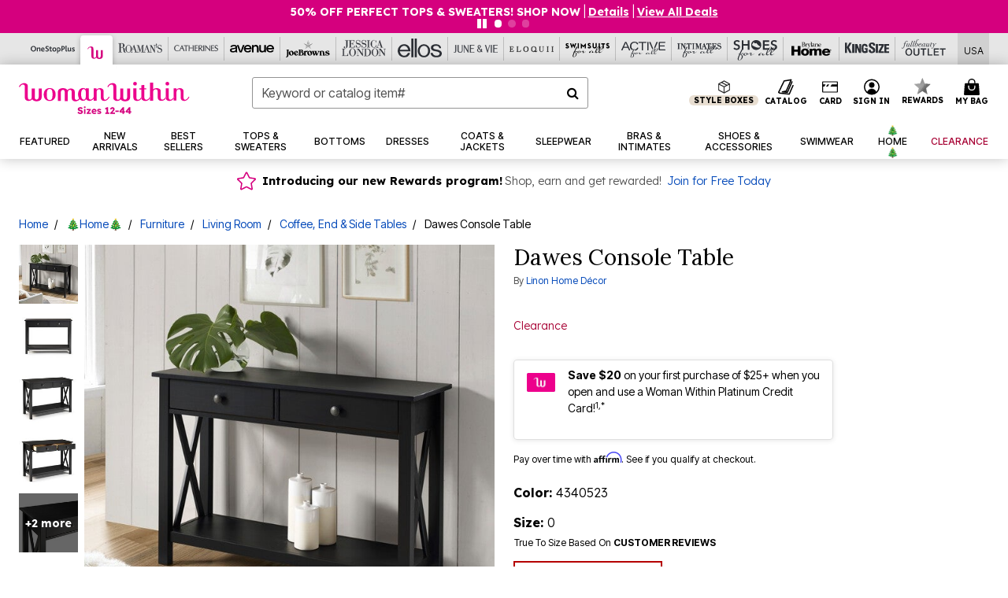

--- FILE ---
content_type: text/html;charset=UTF-8
request_url: https://www.womanwithin.com/products/dawes-console-table/1046495.html
body_size: 85844
content:












<!DOCTYPE html>
<html lang="en">
<head><!-- INSERT BY TRANSFORMER. SELECTOR=head,LOCATION=prepend --><script src="https://rapid-cdn.yottaa.com/rapid/lib/5nrqWz99We6-2Q.js"></script><!-- INSERT BY TRANSFORMER. SELECTOR=head,LOCATION=prepend --><script>
Yo.configure({scan:[
            'img',
            'source',
            'picture',
            'script',
           'iframe'
        ]});
</script><!-- INSERT BY TRANSFORMER. SELECTOR=head,LOCATION=prepend --><script>
  Yo.sequence.event.loadEvents([{
                    eventName: 'load',
                    eventObject: window
                }, {
                    eventName: 'DOMContentLoaded',
                    eventObject: document
                }, {
                    eventName: 'readystatechange',
                    eventObject: document
                }]);
</script>

<script>

(function(){
window.Constants = {"AVAIL_STATUS_IN_STOCK":"IN_STOCK","AVAIL_STATUS_PREORDER":"PREORDER","AVAIL_STATUS_BACKORDER":"BACKORDER","AVAIL_STATUS_NOT_AVAILABLE":"NOT_AVAILABLE"};
window.Resources = {"I_AGREE":"I Agree","CLOSE":"Close","NO_THANKS":"No, thanks","OK":"OK","ARE_YOU_HUMAN":"Are you a Human Being?","SHIP_QualifiesFor":"This shipment qualifies for","CC_LOAD_ERROR":"Couldn't load credit card!","COULD_NOT_SAVE_ADDRESS":"Could not save address. Please check your entries and try again.","REG_ADDR_ERROR":"Could Not Load Address","BONUS_PRODUCT":"You've got a free gift! Choose your item and add it to your bag.","BONUS_PRODUCTS":"Bonus Products","SELECT_BONUS_PRODUCTS":"Select Bonus Products","SELECT_BONUS_PRODUCT":"product.selectbonusproduct","BONUS_PRODUCT_MAX":"The maximum number of bonus products has been selected. Please remove one in order to add additional bonus products.","BONUS_PRODUCT_TOOMANY":"You have selected too many bonus products. Please change the quantity.","BONUS_PRODUCTS_SELETED":"bonus products. Please change the quantity.","BONUS_PRODUCT_SELETED":"bonus product. Please change the quantity.","BONUS_PRODUCT_ERROR":"You have selected more than","BONUS_PRODUCT_EMPTY":"Please choose bonus products from above list.","SIMPLE_SEARCH":"Enter Keyword or Item No.","SUBSCRIBE_EMAIL_DEFAULT":"Email Address","SHIPPING_OVERLAY_TITLE":"Shipping & Handling Summary","SALESTAX_OVERLAY_TITLE":"Taxes & Fees Summary","CHECKOUT_PLCC_OVERLAY_TITLE":"Continue to Checkout","CURRENCY_SYMBOL":"$","MISSINGVAL":"Please enter {0}","SERVER_ERROR":"Server connection failed!","MISSING_LIB":"jQuery is undefined.","BAD_RESPONSE":"Something went wrong please try after sometime.","INVALID_PHONE":"Please enter a valid phone number.","INVALID_CVN":"CVV Error","REMOVE":"Remove","QTY":"Qty","EMPTY_IMG_ALT":"Remove","COMPARE_BUTTON_LABEL":"Compare Items","COMPARE_CONFIRMATION":"This will remove the first product added for comparison. Is that OK?","COMPARE_REMOVE_FAIL":"Unable to remove item from list","COMPARE_ADD_FAIL":"Unable to add item to list","ADD_TO_CART_FAIL":"Unable to add item '{0}' to cart","REGISTRY_SEARCH_ADVANCED_CLOSE":"Close Advanced Search","GIFT_CERT_INVALID":"Invalid gift certificate code.","GIFT_CERT_BALANCE":"Your current gift certificate balance is","GIFT_CERT_AMOUNT_INVALID":"Gift Certificate can only be purchased with a minimum of 5 and maximum of 5000","INVALID_ADDRESS1":"Please enter valid address1","INVALID_CHECKOUT_MESSAGE":"Please enter your","GIFT_CERT_MISSING":"Please enter a gift certificate code.","REWARD_CERT_MISSING":"Please enter a reward code.","REWARD_CERT_ALREADY_ADDED":"has already been added.","REWARD_CERT_NOT_FOUND":"not found.","REWARD_CERT_ALREADY_REDEEMED":"has already been redeemed.","REWARD_CERT_EXPIRED":"is expired.","REWARD_CERT_OTHER":"is not valid.","REWARD_CERT_UNKNOWN":"unknown code","REWARD_CERT_ERROR":"Attempt failed. Please renter and Submit.","REWARD_CERT_INVALID":"Invalid Reward Certificate Number","REWARD_CERT_INVALID_CARD":"You have applied a reward certificate.To complete checkout please select a Full Beauty Brands credit card.","REWARD_CERT_FULFILLED":"billing.rewardcertfulfilled","EMPTY_OWNER":"Please enter the card holder name","INVALID_OWNER":"Please enter the valid card holder name","COUPON_CODE_MISSING":"Please enter a coupon code.","COOKIES_DISABLED":"Your browser is currently not set to accept cookies. Please turn this functionality on or check if you have another program set to block cookies.","BML_AGREE_TO_TERMS":"You must agree to the terms and conditions","CHAR_LIMIT_MSG":"characters left","CONFIRM_DELETE":"Do you want to remove this {0}?","TITLE_GIFTREGISTRY":"gift registry","TITLE_ADDRESS":"address","TITLE_CREDITCARD":"credit card","SERVER_CONNECTION_ERROR":"Server connection failed!","IN_STOCK_DATE":"Expected to ship by {0}. Excluded from promotional discounts.","ITEM_STATUS_NOTAVAILABLE":"Out of Stock","INIFINITESCROLL":"Show All","STORE_NEAR_YOU":"What's available at a store near you","SELECT_STORE":"Select Store","SELECTED_STORE":"Selected Store","PREFERRED_STORE":"Preferred Store","SET_PREFERRED_STORE":"Set Preferred Store","ENTER_ZIP":"Enter ZIP Code","INVALID_ZIP":"Please enter a valid ZIP Code","INVALID_ZIP_SHORT":"Invalid Zip","SEARCH":"Search","CHANGE_LOCATION":"Change Location","CONTINUE_WITH_STORE":"Continue with preferred store","CONTINUE":"Continue","SEE_MORE":"See More Stores","SEE_LESS_STORE":"See Fewer Stores","QUICK_VIEW":"Quick Shop","QUICK_VIEW_POPUP":"Product Quick View","TLS_WARNING":"We value your security!<br/>We detected that you are using an outdated browser.<br/>Update you browser to continue a secure shopping experience.","INVALID_FONT":"Select Font","INVALID_POSITION":"Select Location","INVALID_LASTNAME":"Please enter a valid last name.","INVALID_LASTNAME_ERROR":"Error: Please enter a valid last name.","INVALID_FIRSTNAME":"Please enter a valid first name.","INVALID_FIRSTNAME_ERROR":"Error: Please enter a valid first name.","INVALID_COLOR":"Select Color","INVALID_TEXT":"Enter Text","SHARE_EMAIL":"Share this wishlist via E-mail","SHARE_EMAIL_MOBILE":"Share this item via E-mail","MIXANDMATCH_MORE_COLOR":"+ More Colors","MIXANDMATCH_LESS_COLOR":"- Less Colors","INVALID_CITY":"Please enter valid city","INVALID_NICKNAME":"Please enter valid Nickname","INVALID_ADDRESS":"Please enter valid address","SUBSCRIPTION_UPDATE_MSG":"Thanks for updating your preferences! Your changes will be processed within 7 days.","VALIDATE_REQUIRED":"Required field.","VALIDATE_REMOTE":"Please fix this field.","VALIDATE_EMAIL":"Please enter a valid email.","VALIDATE_EMAIL_ERROR":"Error: Please enter a valid email.","VALIDATE_URL":"Please enter a valid URL.","VALIDATE_DATE":"Please enter a valid date.","VALIDATE_DATEISO":"Please enter a valid date ( ISO ).","VALIDATE_NUMBER":"Please enter a valid number.","VALIDATE_ORDER_NUMBER":"Please enter a valid order number","VALIDATE_DIGITS":"Please enter only digits.","VALIDATE_CREDITCARD":"Please enter a valid credit card number.","INVALID_CREDITCARD":"Invalid Credit Card Number","VALIDATE_EQUALTO":"Please enter the same value again.","VALIDATE_MAXLENGTH":"No more than {0} characters.","VALIDATE_MINLENGTH":"Please enter at least {0} characters.","VALIDATE_RANGELENGTH":"Please enter a value between {0} and {1} characters long.","VALIDATE_RANGE":"Please enter a value between {0} and {1}.","VALIDATE_MAX":"Please enter a value less than or equal to {0}.","VALIDATE_MIN":"Please enter a value greater than or equal to {0}.","INVALID_MESSAGE":"Please enter valid message","INVALID_WEBSITE":"Please enter a valid website or catalog link","EMAIL_LABEL":"Please Enter A Valid Email","VALIDATE_CQO_NUMBER":"Please enter a valid item number including dashes.","GC_ERROR":"Couldn't validate gift card!","VALIDATE_CONFIRMEMAIL":"Emails do not match.","VALIDATE_CONFIRMPASSWORD":"Password and Confirm Password do not match.","PASSWORD":"Password","NEW_PASSWORD":"New Password","CONFIRMPASSWORD":"Confirm Password","NEWCONFIRMPASSWORD":"Confirm New Password","ERROR_CARTQUANTITY":"Number of available items is","CHECKOUT":"Checkout Now","CONTINUE_SHOPPING":"Continue Shopping","ADD_ALLTO_BAG":"Add All to Bag","ADD_TO_BAG":"ADD TO BAG","GIFTCARD_PLEASE":"Please","GIFTCARD_SELECT":"Select","GIFTCARD_ADD":"Add","GIFTCARD_NUMBER_MISSING":"Please Enter Gift Card Number.","GIFTCARD_NUMBER_PIN_MISSING":"Please Enter Gift Card Number And PIN.","GIFTCARD_PIN_MISSING":"Please Enter Gift Card PIN.","RETURN_ERROR":"Please select return QTY and reason","PLEASE_SELECT":"Please Select","RETURN_EMPTY_ERROR":"Please select atleast one item for return","EMAIL_SUBSCRIPTION_FAILED":"We experienced an error in capturing your request. Please try again later.","CATALOG_PREF_ERROR":"Please select at least one sister brand","INVALID_GIFTCARD_PIN":"Please enter your PIN number.","INVALID_GIFTCARD_NUMBER":"Please enter your card number.","INVALID_PASSWORD":"Please Enter at least 1 letter and 1 number.","INVALID_PASSWORD_MATCH":"Does not match new password","INVALID_PASSWORD_LENGTH":"Password must be 8-16 characters.","INVALID_EMAIL_MATCH":"Does not match email address","PLEASE_SELECT_SIZE":"Please Select Size","PLEASE_SELECT_COLOR":"Please Select Color","SELECT_COLOR_SIZE":"Please Select Color & Size","SPS_TOPBOTTOM_COLOR_SIZE":"PLEASE SELECT COLOR, TOP AND BOTTOM SIZE","SPS_TOPBOTTOM_SIZE":"PLEASE SELECT TOP AND BOTTOM SIZE","SPS_TOP_COLOR_BOTTOM_SIZE":"PLEASE SELECT COLOR AND BOTTOM SIZE","SPS_TOP_COLOR_SIZE":"PLEASE SELECT COLOR AND TOP SIZE","SPS_BOTTOM_SIZE":"PLEASE SELECT BOTTOM SIZE","SPS_TOP_SIZE":"PLEASE SELECT TOP SIZE","SPS_TOP_COLOR":"PLEASE SELECT COLOR","VALIDATE_MULTIPLEEMAILS":"Please enter the valid email address.","CHECKOUT_PAYPAL_CONTINUE":"Continue with paypal","CHECKOUT_PAYPAL_CONTINUE_WITH":"Continue with","PLACE_ORDER":"Place Order","CHECKOUT_CONTINUE":"Continue","CHECKOUT_REQUIRED_CONTINUE":"Please complete all fields to continue","CHECKOUT_REQUIRED_SHIPPING":"We currently do not ship to this location.","CHECKOUT_AVALARA_TAX_ERROR":"Combination of zip code and state selection is invalid. Please update and try again.","CHECKOUT_INVALID_ADDRESS":"Please enter valid address.","CHARACTER_LIMIT_REACHED":"you have reached the limit","COUPON_CODE_APPLY":"Apply","COUPON_CODE_APPLIED":"Applied","COUPON_CODE_COPIED":"Copied","VALIDATE_SSN":"Please Enter Valid SSN","CURRENT_PASSWORD":"Current Password","PHONE_REQ_MESSAGE":"Mobile Number","UPDATE":"Update","CLICK_HERE":"Click here","READ_MORE":"Read More","SEE_LESS":"See Less","SEE_DETAILS":"See Details","SHOP_NOW":"Product Details","HIDE_OPTIONS":"Hide Details","SHOP_NOW_CLOSE":"Close","READ_LESS":"Read Less","SEE_REVIEWS":"Click To See Reviews","SEE_REVIEWS_CLOSE":"Click To Close","ADDED_TO_WISHLIST":"Added to Wishlist","ADDED_TO_WISHLIST_TITLE":"Added this product to wishlist","ADD_TO_WISHLIST":"Add to Wishlist","ADD_TO_WISHLIST_TITLE":"Add this product to wishlist","WCAG_ARIALABEL_DIALOG":"Subscription options, opens modal dialog","MEGANAV_RECOMMENDATION_TEXT":"RECOMMENDED JUST FOR YOU","RECOMMENDATION_BESTSELLER":"Best Sellers","RECOMMENDATION_REC_FOR_YOU":"Recommended For You","RECOMMENDATION_THIS_WEEK":"This Week","RECOMMENDATION_THIS_WEEKS":"This Week's","RECOMMENDATION_TRENDING":"Trending","RECOMMENDATION_TRENDING_TODAY":"Trending Today","RECOMMENDATION_TRENDING_NOW":"Trending Now","RECOMMENDATION_YOU_MAY_LIKE":"product.youmaylike","GLOBALE_CONTAINER_HEADING":"Shipping To","CHECKOUT_SMS_VIBES_ERROR_MSG":"Due to a technical issue we were unable to sign you up for texts. Please re-enter your mobile number to get the latest offers & updates.","CHECKOUT_SMS_VIBES_REENTER_TXT":"Re-enter My Mobile Number","PERKS_REACTIVATED":"Your Catherines Perks Membership has been reactivated!","PERKS_PAYMENT_DECLINED":"Your payment method was declined.","IN_STOCK":"In Stock","QTY_IN_STOCK":"{0} Item(s) in Stock","PREORDER":"Pre-Order","QTY_PREORDER":"{0} item(s) are available for pre-order.","REMAIN_PREORDER":"The remaining items are available for pre-order.","BACKORDER":"Back Order","QTY_BACKORDER":"Back order {0} item(s)","REMAIN_BACKORDER":"The remaining items are available on back order.","NOT_AVAILABLE":"Out of Stock","REMAIN_NOT_AVAILABLE":"This product is no longer available in the quantity selected.(FYI)"};
window.Urls = {"appResources":"/on/demandware.store/Sites-oss-Site/default/Resources-Load","pageInclude":"/on/demandware.store/Sites-oss-Site/default/Page-Include","continueUrl":"https://www.womanwithin.com/on/demandware.store/Sites-oss-Site/default/Product-DetailOptimized","staticPath":"/on/demandware.static/Sites-oss-Site/-/default/v1767095886452/","addGiftCert":"/giftcertpurchase","minicartGC":"/on/demandware.store/Sites-oss-Site/default/GiftCert-ShowMiniCart","addProduct":"/on/demandware.store/Sites-oss-Site/default/Cart-AddProduct","persisBasketCS":"/on/demandware.store/Sites-oss-Site/default/Cart-PrepareBasketForCustomerService?format=ajax","minicart":"/on/demandware.store/Sites-oss-Site/default/Cart-MiniCart","cartShow":"/cart","cartSFRAShow":"/cart","quickOrderShow":"/quick-order","giftRegAdd":"https://www.womanwithin.com/on/demandware.store/Sites-oss-Site/default/Address-GetAddressDetails?addressID=","paymentsList":"https://www.womanwithin.com/wallet","addressesList":"https://www.womanwithin.com/addressbook","wishlistAddress":"https://www.womanwithin.com/on/demandware.store/Sites-oss-Site/default/Wishlist-SetShippingAddress","deleteAddress":"/on/demandware.store/Sites-oss-Site/default/Address-Delete","getProductUrl":"/on/demandware.store/Sites-oss-Site/default/Product-Show","getPdpFooter":"/on/demandware.store/Sites-oss-Site/default/Product-pdpFooter","getBonusProducts":"/on/demandware.store/Sites-oss-Site/default/ProductSG-GetBonusProducts","addBonusProduct":"/on/demandware.store/Sites-oss-Site/default/Cart-AddBonusProduct","getSetItem":"/on/demandware.store/Sites-oss-Site/default/ProductSG-GetSetItem","productDetail":"/on/demandware.store/Sites-oss-Site/default/ProductSG-Detail","getAvailability":"/on/demandware.store/Sites-oss-Site/default/ProductSG-GetAvailability","subscribePopUP":"/on/demandware.store/Sites-oss-Site/default/EmailSubscription-GuestSubscribeModal","removeImg":"/on/demandware.static/Sites-oss-Site/-/default/dw5b451237/images/icon_remove.gif","searchsuggest":"/on/demandware.store/Sites-oss-Site/default/Search-GetSuggestions?format=ajax","productNav":"/on/demandware.store/Sites-oss-Site/default/ProductSG-Productnav","summaryRefreshURL":"/on/demandware.store/Sites-oss-Site/default/COBilling-UpdateSummary?format=ajax","basketRefreshURL":"/on/demandware.store/Sites-oss-Site/default/COBilling-UpdateBasketInfo","summary":"/revieworder","billingSelectCC":"https://www.womanwithin.com/on/demandware.store/Sites-oss-Site/default/COBilling-SelectCreditCard","updateAddressDetails":"https://www.womanwithin.com/on/demandware.store/Sites-oss-Site/default/COShipping-UpdateAddressDetails","updateAddressDetailsBilling":"https://www.womanwithin.com/on/demandware.store/Sites-oss-Site/default/COBilling-UpdateAddressDetails","shippingMethodsJSON":"https://www.womanwithin.com/on/demandware.store/Sites-oss-Site/default/COShipping-GetApplicableShippingMethodsJSON?format=ajax","shippingMethodsList":"https://www.womanwithin.com/on/demandware.store/Sites-oss-Site/default/COShipping-UpdateShippingMethodList?format=ajax","selectShippingMethodsList":"https://www.womanwithin.com/on/demandware.store/Sites-oss-Site/default/COShipping-SelectShippingMethod","resetPaymentForms":"/on/demandware.store/Sites-oss-Site/default/COBilling-ResetPaymentForms","paypalIncontext":"/on/demandware.store/Sites-oss-Site/default/Paypal-IncontextCheckout?checkoutFromtCart=false","expressSubmit":"/expressorderconfirmation","compareShow":"/compare","compareAdd":"/on/demandware.store/Sites-oss-Site/default/Compare-AddProduct","compareRemove":"/on/demandware.store/Sites-oss-Site/default/Compare-RemoveProduct","compareEmptyImage":"/on/demandware.static/Sites-oss-Site/-/default/dwd86ede26/images/comparewidgetempty.png","giftCardCheckBalance":"https://www.womanwithin.com/on/demandware.store/Sites-oss-Site/default/COBilling-GetGiftCertificateBalance","redeemGiftCert":"https://www.womanwithin.com/on/demandware.store/Sites-oss-Site/default/COBilling-RedeemGiftCertificateJson","addCoupon":"https://www.womanwithin.com/on/demandware.store/Sites-oss-Site/default/Cart-AddCouponJson","storesInventory":"/on/demandware.store/Sites-oss-Site/default/StoreInventory-Inventory","setPreferredStore":"/on/demandware.store/Sites-oss-Site/default/StoreInventory-SetPreferredStore","getPreferredStore":"/on/demandware.store/Sites-oss-Site/default/StoreInventory-GetPreferredStore","setStorePickup":"/on/demandware.store/Sites-oss-Site/default/StoreInventory-SetStore","setZipCode":"/on/demandware.store/Sites-oss-Site/default/StoreInventory-SetZipCode","getZipCode":"/on/demandware.store/Sites-oss-Site/default/StoreInventory-GetZipCode","billing":"/billing","expressBilling":"/on/demandware.store/Sites-oss-Site/default/COBilling-ExpressBilling","setSessionCurrency":"/on/demandware.store/Sites-oss-Site/default/Currency-SetSessionCurrency","addEditAddress":"/on/demandware.store/Sites-oss-Site/default/COShippingMultiple-AddEditAddressJSON","rateLimiterReset":"/on/demandware.store/Sites-oss-Site/default/RateLimiter-HideCaptcha","csrffailed":"/on/demandware.store/Sites-oss-Site/default/CSRF-Failed","logInRedirect":"/my-account","logIn":"https://www.womanwithin.com/register","home":"/home","giftCardBalanceCheck":"/giftcard","specialProductSetATS":"/on/demandware.store/Sites-oss-Site/default/ProductSG-SpecialProductSetATS","customerInfo":"https://www.womanwithin.com/on/demandware.store/Sites-oss-Site/default/Home-IncludeCustomerInfo","productVariantATS":"/on/demandware.store/Sites-oss-Site/default/ProductSG-ProductVariantATS","shippingStart":"/shipping","removeCoupon":"https://www.womanwithin.com/on/demandware.store/Sites-oss-Site/default/Cart-RemoveCouponJson","removeRewardCode":"https://www.womanwithin.com/on/demandware.store/Sites-oss-Site/default/COBilling-RemoveRewardCode","redeemADSCert":"https://www.womanwithin.com/on/demandware.store/Sites-oss-Site/default/COBilling-CheckRewardBalance","validateDeferCode":"https://www.womanwithin.com/on/demandware.store/Sites-oss-Site/default/COBilling-ValidateDeferPayment","poExclusion":"https://www.womanwithin.com/on/demandware.store/Sites-oss-Site/default/COShipping-GetPOBoxItems","getCartAvailability":"/on/demandware.store/Sites-oss-Site/default/ProductSG-GetCartAvailability?format=ajax","basketUpdaeteList":"https://www.womanwithin.com/on/demandware.store/Sites-oss-Site/default/COShipping-UpdateBasketInfo","shipExclusion":"https://www.womanwithin.com/on/demandware.store/Sites-oss-Site/default/COShipping-GetExcepItems","updateShipException":"https://www.womanwithin.com/on/demandware.store/Sites-oss-Site/default/COShipping-UpdateShipException","applyGiftCard":"https://www.womanwithin.com/on/demandware.store/Sites-oss-Site/default/COBilling-ApplyGiftCard","removeGiftCard":"https://www.womanwithin.com/on/demandware.store/Sites-oss-Site/default/COBilling-RemoveGiftCard","validatePLCCBillingAddress":"https://www.womanwithin.com/on/demandware.store/Sites-oss-Site/default/COBilling-ValidateBillingAddressForPLCC","subscribe":"https://www.womanwithin.com/email-preferences","updateSubscription":"https://www.womanwithin.com/on/demandware.store/Sites-oss-Site/default/EmailSubscription-UpdateSubscription","guestEmailUnsubscrbe":"https://www.womanwithin.com/on/demandware.store/Sites-oss-Site/default/EmailSubscription-SendEmailToMWForUnsubscription","emailFrequencyModal":"https://www.womanwithin.com/on/demandware.store/Sites-oss-Site/default/EmailSubscription-FrequencyModal","deleteCreditCardOverLay":"https://www.womanwithin.com/on/demandware.store/Sites-oss-Site/default/PaymentInstruments-DeleteCreditCardOverLay","guestEmailSubscription":"https://www.womanwithin.com/email-subscription","checkoutModalStep2":"https://www.womanwithin.com/on/demandware.store/Sites-oss-Site/default/Credit-CheckoutModalStep2","termsAndConditions":"https://www.womanwithin.com/on/demandware.store/Sites-oss-Site/default/Credit-TermsAndConditions","updateBilling":"https://www.womanwithin.com/on/demandware.store/Sites-oss-Site/default/COBilling-UpdateBilling","madeOffer":"https://www.womanwithin.com/on/demandware.store/Sites-oss-Site/default/Credit-MadeOffer","showPromotionDetails":"/on/demandware.store/Sites-oss-Site/default/OffersCoupons-ShowDetails","applyCouponCode":"https://www.womanwithin.com/on/demandware.store/Sites-oss-Site/default/OffersCoupons-ApplyCouponCode","giftCardLookup":"https://www.womanwithin.com/on/demandware.store/Sites-oss-Site/default/GiftCards-GiftCheckBalance","getProductSetPrice":"/on/demandware.store/Sites-oss-Site/default/ProductSG-GetProductSetPrice","clearAddressForm":"/on/demandware.store/Sites-oss-Site/default/Address-ClearAddressForm","wishlistShow":"/wishlist","includebrandlogos":"/on/demandware.store/Sites-oss-Site/default/Home-IncludeBrandLogos?format=ajax","guestEPLookupResult":"/on/demandware.store/Sites-oss-Site/default/EmailSubscription-GuestEmailPreferencesLookupResult","verintMuteRecording":"/on/demandware.store/Sites-oss-Site/default/Verint-MuteRecording","verintUnmuteRecording":"/on/demandware.store/Sites-oss-Site/default/Verint-UnmuteRecording","checkoutCouponLineItems":"/on/demandware.store/Sites-oss-Site/default/Cart-CheckoutCouponLineItems","productVariation":"/on/demandware.store/Sites-oss-Site/default/ProductSG-Variation","passwordReset":"https://www.womanwithin.com/passwordreset","getCityStateOptions":"https://www.womanwithin.com/on/demandware.store/Sites-oss-Site/default/Address-GetCityStateOptions","getProductReviews":"https://www.womanwithin.com/getproductreviews","getProductQA":"https://www.womanwithin.com/getproductqa","countrySelectionModal":"https://www.womanwithin.com/on/demandware.store/Sites-oss-Site/default/Globale-CountrySelectionModal","tealiumData":"https://www.womanwithin.com/on/demandware.store/Sites-oss-Site/default/Tealium_utag-RenderTealium?format=ajax","getPDPRecommendation":"/on/demandware.store/Sites-oss-Site/default/ProductSG-GetPDPRecommendation?format=ajax","loadingImage":"/on/demandware.static/Sites-oss-Site/-/default/dwba82b596/images/loading.png","loadingSquareImage":"/on/demandware.static/Sites-oss-Site/-/default/dwa46668a6/images/loading-square.png","addToWishlist":"https://www.womanwithin.com/on/demandware.store/Sites-oss-Site/default/Wishlist-Add","removeFromWishlist":"https://www.womanwithin.com/on/demandware.store/Sites-oss-Site/default/Wishlist-Remove","getPLCCBrandData":"https://www.womanwithin.com/on/demandware.store/Sites-oss-Site/default/Tealium_utag-GetPLCCBrandData","updateGiftCardBalance":"https://www.womanwithin.com/on/demandware.store/Sites-oss-Site/default/COBilling-UpdateGiftCardBalance","getCheckoutUtagData":"https://www.womanwithin.com/on/demandware.store/Sites-oss-Site/default/COCustomer-CheckoutUtagData","megaNavRecommURL":"https://www.womanwithin.com/on/demandware.store/Sites-oss-Site/default/MegaNavProductRecomm-MegaNavProductJson","customHamMenuURL":"https://www.womanwithin.com/on/demandware.store/Sites-oss-Site/default/Home-GetCustomHamburgerMenu?format=ajax","directCheckout":"https://www.womanwithin.com/directCheckout","globalECheckout":"/on/demandware.store/Sites-oss-Site/default/Globale-GlobaleCheckout","globalEConfirmationAnalytics":"https://www.womanwithin.com/on/demandware.store/Sites-oss-Site/default/Tealium_utag-GlobalEConfirmationAnalytics","acquisitionRequest":"/on/demandware.store/Sites-oss-Site/default/Acquisition-Subscribe","checkoutSubscription":"https://www.womanwithin.com/on/demandware.store/Sites-oss-Site/default/Acquisition-CheckoutSubscription","checkoutSubscriptionAttn":"https://www.womanwithin.com/on/demandware.store/Sites-oss-Site/default/Attentive-CheckoutSubscription","globalECartUSDUtagData":"https://www.womanwithin.com/on/demandware.store/Sites-oss-Site/default/Page-getUSDUtagData?pagetype=Cart","globalECheckoutUSDUtagData":"https://www.womanwithin.com/on/demandware.store/Sites-oss-Site/default/Page-getUSDUtagData?pagetype=checkout","checkOrderStatus":"https://www.womanwithin.com/on/demandware.store/Sites-oss-Site/default/Globale-CheckOrderStatus","checkGEWelcomeCookie":"https://www.womanwithin.com/on/demandware.store/Sites-oss-Site/default/Page-CheckGEWelcomeCookie?format=ajax","EDSprescreenDetails":"https://www.womanwithin.com/on/demandware.store/Sites-oss-Site/default/PLCC-prescreenDetails","getCouponsAndRewards":"https://www.womanwithin.com/on/demandware.store/Sites-oss-Site/default/Cart_SFRA-getCouponsAndRewards","getReviewShipAndPayment":"https://www.womanwithin.com/on/demandware.store/Sites-oss-Site/default/COCustomer-ReviewShipAndPayment","updatePerksAutoRenewal":"https://www.womanwithin.com/on/demandware.store/Sites-oss-Site/default/PerksSubscriptions-UpdatePerks","generateCSRFToken":"https://www.womanwithin.com/on/demandware.store/Sites-oss-Site/default/CSRF_SFRA-Generate","multiTenderMoreWaysToEarn":"https://www.womanwithin.com/on/demandware.store/Sites-oss-Site/default/Account-MultiTenderMoreWaysToEarn","trackFBBRewardsSuccessEvents":"https://www.womanwithin.com/on/demandware.store/Sites-oss-Site/default/Product-TrackFBBRewardsSuccessEvents","diamondrewardsPopup":"https://www.womanwithin.com/on/demandware.store/Sites-oss-Site/default/DiamondRewards-ShowPopup","diamondrewardsPLCCDeclined":"https://www.womanwithin.com/on/demandware.store/Sites-oss-Site/default/DiamondRewards-PLCCDeclined"};
window.SitePreferences = {"PLCC_BRAND_STORENAMES":{"rm":"Roaman's","jl":"Jessica London","el":"Full Beauty","ww":"Woman Within","ks":"King Size","bh":"Brylane Home","sa":"Full Beauty","fo":"Full Beauty","os":"Full Beauty","ca":"Catherines","ia":"Full Beauty","sh":"Full Beauty","aa":"Full Beauty","jv":"Full Beauty","jb":"Full Beauty","zq":"Full Beauty","da":"Full Beauty","av":"Full Beauty","cp":"Full Beauty"},"BRAND_STORENAMES":{"rm":"Plus Size Clothing, Fashion That Fits | Roaman's","jl":"Jessica London","el":"Ellos","ww":"Woman Within","ks":"King Size","bh":"Brylane Home","sa":"Swimsuits for all","fo":"Fullbeauty outlet","os":"One stop plus","ca":"Catherines","ia":"Intimates for all","sh":"Shoes for all","aa":"Active for all","jv":"June And Vie","jb":"Joe Browns","zq":"Eloquii","da":"Dia Shop","av":"Avenue","cp":"Cuup"},"PRODUCT_NAV_ENABLED":true,"LISTING_INFINITE_SCROLL":false,"LISTING_REFINE_SORT":true,"STORE_PICKUP":false,"POBOX_EXCLUSIONS":"PO Box,po box,POBox,POBOX,PO BOX,PO box,P.O.Box,p.o. box,P.O.Box,P.O.BOX,P.O. BOX,P.O. box,P. O. Box,P. O.Box,P. O. BOX,POB,P.O.B,P. O. B,P.O.B.,P. O. B.,Post Box,PostBox,PostOfficeBox,Post Office Box,PostOffice Box,Post OfficeBox,PostOfficeBin,Post Office Bin,Post OfficeBin,PostOffice Bin,Post Box#,PostBox#,PostBox #,Post Box,p o box,P.O BOX","COOKIE_HINT":false,"CHECK_TLS":false,"TEALIUM_ENABLED":true,"VERINT_ENABLED":true,"PLP_LAZY_LOAD_ENABLED":true,"PLP_LAZY_LOAD_SETTINGS":"{\n    \"default\" : {              \n       \"threshold\": 300,      \n        \"tiles_per_load\": 12    \n   }\n}","LAZY_LOAD_CURALATE":false,"LOGIN_REDIRECT":"","PDP_REVIEWS_SHOWN_INITIALLY":10,"NARVAR_RETURNS_ENABLED":false,"CUSTOM_HAMBURGER_MENU_PREF":{"enableAjax":false,"enableCustomMenu":false},"SHOW_QUICK_VIEW":false,"AFFIRM_ENABLED":true,"RECOMMENDATION_TITLES":{"confirmation":"You may also like","noSearchResults":"Trending Today","addToCartOverlay":"You may also like","cart":"You may also like","pdp":"You may also like","errorPage":"Trending Now","emptyCart":"Trending Today","megaMenu":"You may also like","homePage":"<span class='week'>This Week's</span><span class='trending'>Best Sellers</span>"},"GLOBALE_RETURNS_URL":"https://web.global-e.com/returns/portal/mZJW","GLOBALE_LOOKPUP_URL":"https://web.global-e.com/Order/Track/mZJW","GLOBALE_ENABLED":true,"GLOBALE_IS_PHASE2":true,"GLOBALE_OPERATED_COUNTRY":false,"GLOBALE_ANALYTICS_ORDER_CONFIRMATION_RETRY":8,"GLOBALE_ORDER_CONFIRMATION_SPINNER":false,"GLOBALE_ADOBE_TARGET_CONFIG":"{\n\t\"isEnabled\": false,\n\t\"shipsTo\": \"Ships to\",\n\t\"usMsg\": \"from the United States\",\n\t\"weAccept\": \"We accept payments from\",\n\t\"freeExchange\": \"Free exchanges within 60 days of purchase.\",\n\t\"AU\": {\n\t\t\"orderInDays\": \"Orders typically arrive in 9-10 days with express shipping.\",\n\t\t\"importDuty\": \"(includes import duty and tax.)\",\n\t\t\"paymentIconContentAssetId\": \"globale-payment-description-au\",\n\"flagUrl\": \"/on/demandware.static/-/Sites-oss-Library/default/dw672ed6f2/australia-ge-at.svg\"\n\t},\n\t\"CA\": {\n\t\t\"orderInDays\": \"Orders typically arrive in 7 days with express shipping.\",\n\t\t\"importDuty\": \"(includes import duty)\",\n\t\t\"paymentIconContentAssetId\": \"globale-payment-description-ca\",\n\"flagUrl\": \"/on/demandware.static/-/Sites-oss-Library/default/dw672ed6f2/canada-ge-at.svg\"\n\t},\n\t\"MX\": {\n\t\t\"orderInDays\": \"Orders typically arrive in 7 days with express shipping.\",\n\t\t\"importDuty\": \"(includes import duty and tax.)\",\n\t\t\"paymentIconContentAssetId\": \"globale-payment-description-mx\",\n\"flagUrl\": \"/on/demandware.static/-/Sites-oss-Library/default/dw672ed6f2/mexico-ge-at.svg\"\n\t}\n}","PLCCPRESCREENREDESIGN_ENABLED":true,"BRAND_SITE_MAPPING":"{\"www.womanwithin.com\":[{\"siteid\":\"womanwithin\",\"prefix\":\"ww\"}],\"ww\":[{\"siteid\":\"womanwithin\",\"prefix\":\"ww\",\"cs\":\"womanwithin\",\"brandHost\":\"www.womanwithin.com\",\"dtmCid\":\"2532\",\"dtmCmagic\":\"9824f9\"}],\"www.kingsize.com\":[{\"siteid\":\"kingsize\",\"prefix\":\"ks\"}],\"ks\":[{\"siteid\":\"kingsize\",\"prefix\":\"ks\",\"cs\":\"kingsize\",\"brandHost\":\"www.kingsize.com\",\"dtmCid\":\"2533\",\"dtmCmagic\":\"4de754\"}],\"www.brylanehome.com\":[{\"siteid\":\"brylanehome\",\"prefix\":\"bh\"}],\"bh\":[{\"siteid\":\"brylanehome\",\"prefix\":\"bh\",\"cs\":\"brylanehome\",\"brandHost\":\"www.brylanehome.com\",\"dtmCid\":\"2535\",\"dtmCmagic\":\"0747b9\"}],\"www.jessicalondon.com\":[{\"siteid\":\"jessicalondon\",\"prefix\":\"jl\"}],\"jl\":[{\"siteid\":\"jessicalondon\",\"prefix\":\"jl\",\"cs\":\"jessicalondon\",\"brandHost\":\"www.jessicalondon.com\",\"dtmCid\":\"2536\",\"dtmCmagic\":\"f7ac67\"}],\"www.roamans.com\":[{\"siteid\":\"roamans\",\"prefix\":\"rm\"}],\"rm\":[{\"siteid\":\"roamans\",\"prefix\":\"rm\",\"cs\":\"roamans\",\"brandHost\":\"www.roamans.com\",\"dtmCid\":\"2534\",\"dtmCmagic\":\"7827d1\"}],\"www.ellos.us\":[{\"siteid\":\"ellos\",\"prefix\":\"el\"}],\"el\":[{\"siteid\":\"ellos\",\"prefix\":\"el\",\"cs\":\"ellos\",\"brandHost\":\"www.ellos.us\",\"dtmCid\":\"63234\",\"dtmCmagic\":\"e417ef\"}],\"www.swimsuitsforall.com\":[{\"siteid\":\"swimsuitsforallfull\",\"prefix\":\"sa\"}],\"sa\":[{\"siteid\":\"swimsuitsforallfull\",\"prefix\":\"sa\",\"cs\":\"swimsuitsforallfull\",\"brandHost\":\"www.swimsuitsforall.com\",\"dtmCid\":\"63235\",\"dtmCmagic\":\"f39dfe\"}],\"www.fullbeauty.com\":[{\"siteid\":\"outlet\",\"prefix\":\"fo\"}],\"fo\":[{\"siteid\":\"outlet\",\"prefix\":\"fo\",\"cs\":\"outlet\",\"brandHost\":\"www.fullbeauty.com\",\"dtmCid\":\"2538\",\"dtmCmagic\":\"1bf0c5\"}],\"www.catherines.com\":[{\"siteid\":\"catherines\",\"prefix\":\"ca\"}],\"ca\":[{\"siteid\":\"catherines\",\"prefix\":\"ca\",\"cs\":\"catherines\",\"brandHost\":\"www.catherines.com\",\"dtmCid\":\"81278\",\"dtmCmagic\":\"1271b9\"}],\"www.shoesforall.com\":[{\"siteid\":\"shoesforall\",\"prefix\":\"sh\"}],\"sh\":[{\"siteid\":\"shoesforall\",\"prefix\":\"sh\",\"cs\":\"shoesforall\",\"brandHost\":\"www.shoesforall.com\",\"dtmCid\":\"81373\",\"dtmCmagic\":\"c1e2ef\"}],\"www.intimatesforall.com\":[{\"siteid\":\"intimatesforall\",\"prefix\":\"ia\"}],\"ia\":[{\"siteid\":\"intimatesforall\",\"prefix\":\"ia\",\"cs\":\"intimatesforall\",\"brandHost\":\"www.intimatesforall.com\",\"dtmCid\":\"81372\",\"dtmCmagic\":\"c18a6d\"}],\"www.onestopplus.com\":[{\"siteid\":\"onestopplus\",\"prefix\":\"os\"}],\"os\":[{\"siteid\":\"onestopplus\",\"prefix\":\"os\",\"cs\":\"onestopplus\",\"brandHost\":\"www.onestopplus.com\",\"dtmCid\":\"81279\",\"dtmCmagic\":\"174730\"}],\"www.activeforall.com\":[{\"siteid\":\"activeforall\",\"prefix\":\"aa\"}],\"aa\":[{\"siteid\":\"activeforall\",\"prefix\":\"aa\",\"cs\":\"activeforall\",\"brandHost\":\"www.activeforall.com\",\"dtmCid\":\"82191\",\"dtmCmagic\":\"bf09e1\"}],\"www.juneandvie.com\":[{\"siteid\":\"juneandvie\",\"prefix\":\"jv\"}],\"jv\":[{\"siteid\":\"juneandvie\",\"prefix\":\"jv\",\"cs\":\"juneandvie\",\"brandHost\":\"www.juneandvie.com\",\"dtmCid\":\"82378\",\"dtmCmagic\":\"822ee2\"}],\"www.eloquii.com\":[{\"siteid\":\"eloquii\",\"prefix\":\"zq\"}],\"zq\":[{\"siteid\":\"eloquii\",\"prefix\":\"zq\",\"cs\":\"eloquii\",\"brandHost\":\"www.eloquii.com\",\"dtmCid\":\"2618\",\"dtmCmagic\":\"17F98D\"}],\"www.shopcuup.com\":[{\"siteid\":\"cuup\",\"prefix\":\"cp\"}],\"cp\":[{\"siteid\":\"cuup\",\"prefix\":\"cp\",\"cs\":\"cuup\",\"brandHost\":\"www.shopcuup.com\",\"dtmCid\":\"82960\",\"dtmCmagic\":\"F15DCD\"}],\"shop.dia.com\":[{\"siteid\":\"dia\",\"prefix\":\"da\"}],\"da\":[{\"siteid\":\"dia\",\"prefix\":\"da\",\"cs\":\"dia\",\"brandHost\":\"shop.dia.com\",\"dtmCid\":\"83570\",\"dtmCmagic\":\"09eb90\"}],\"www.avenue.com\":[{\"prefix\":\"av\",\"siteid\":\"avenue\"}],\"av\":[{\"cs\":\"avenue\",\"siteid\":\"avenue\",\"prefix\":\"av\",\"brandHost\":\"www.avenue.com\",\"dtmCid\":\"83809\",\"dtmCmagic\":\"a05c1f\"}],\"www.joebrowns.us\":[{\"prefix\":\"jb\",\"siteid\":\"joebrowns\"}],\"jb\":[{\"brandHost\":\"www.joebrowns.us\",\"dtmCid\":\"84825\",\"prefix\":\"jb\",\"siteid\":\"joebrowns\",\"cs\":\"joebrowns\",\"dtmCmagic\":\"5247fb\"}]}","GLOBALE_EXCLUDED_COUNTRIES":"US,PR,AS,VI,GU","ENABLE_NEW_CA_PERKS_FLOW":true,"ADS_RC_REGEX":"^(rw|RW)","CA_RC_REGEX":"^(x|X|rc|RC)","US_ADDRESS_AUTOCOMPLETE_URL":"https://us-autocomplete-pro.api.smarty.com/lookup?license=us-autocomplete-pro-cloud&prefer_geolocation=none&source=all&key=155001342186853405","US_ADDRESS_VALIDATION_URL":"https://us-street.api.smarty.com/street-address?match=invalid&license=us-core-cloud&key=","enableSmartyAutocomplete":false,"enableSmartyValidation":false,"enableAttentiveSmsSignUpCheckboxOnCheckout":true,"showSmsSignUpCheckboxOnCheckout":false,"geEnabledByBrand":true,"FBB_REWARDS_ENABLED":true,"FBB_ATTENTIVE_CREATIVE_ID":null,"diamondRewardsEnabledByBrand":true};
}());
</script>
<!--[if gt IE 9]><!-->
<script>//common/scripts.isml</script>
<script defer src="/on/demandware.static/Sites-oss-Site/-/default/v1767095886452/js/main.js" type="text/javascript"></script>

    <script defer src="/on/demandware.static/Sites-oss-Site/-/default/v1767095886452/js/productDetail.js" data-yo-type="text/javascript" type="yo/sequence/chain/1">
    </script>


<!--<![endif]-->

<meta charset=UTF-8>

<meta http-equiv="x-ua-compatible" content="IE=edge"/>

<meta name="viewport" content="width=device-width, initial-scale=1"/>


























































































































    
	
    	<script src="https://js-cdn.dynatrace.com/jstag/19223e8e12b/bf69824oqu/7861ffdf84ad8172_complete.js" crossorigin="anonymous" data-yo-type="text/javascript" type="yo/sequence/chain/1"></script>







<title>
    
    Dawes Console Table with Ample Storage, 4340523 |
    Woman Within
</title>

<meta name="description" content="Woman Within"/>
<meta name="keywords" content="Woman Within"/>






    

    
    
    <link rel="preload" fetchpriority="high" href="https://www.womanwithin.com/dw/image/v2/BBKT_PRD/on/demandware.static/-/Sites-masterCatalog_BrylaneHome/default/dw43ede3e0/images/hi-res/1550_22950_mc_9539.jpg?sw=653&amp;sh=940&amp;sm=fit&amp;q=90&amp;strip=false" as="image" media="screen and (max-width: 1475px)" />



<link rel="icon" type="image/png" href="https://www.womanwithin.com/on/demandware.static/Sites-oss-Site/-/default/dw12723102/images/ww/favicon.png" sizes="196x196" />

<link rel="preload" as="style" href="/on/demandware.static/Sites-oss-Site/-/default/v1767095886452/css/ww/global.css" />
<style>
    @import "/on/demandware.static/Sites-oss-Site/-/default/v1767095886452/css/ww/global.css";
</style>

    <link rel="stylesheet" href="/on/demandware.static/Sites-oss-Site/-/default/v1767095886452/css/ww/product/detail.css"  />



    <meta name="google-site-verification" content="62aV2Uw2k6TrUri_0xALdEvITIRZ7286DjopQs7vxwo" />





    <script async src="https://eodda.womanwithin.com/providers/atLabel/load" onError="var fallbackScript = document.createElement('script'); fallbackScript.src='https://cdn.attn.tv/wnw/dtag.js'; document.head.appendChild(fallbackScript);" data-yo-type="text/javascript" type="yo/sequence/chain/1"></script>




    
    <script defer type='text/javascript' crossorigin data-src="//consent.trustarc.com/notice?domain=fbb.com&c=teconsent&js=nj&noticeType=bb&gtm=1"></script>
    
    <script>
        // Find the script with data-src and dynamically add the src attribute
        document.addEventListener('DOMContentLoaded', function () {
            const script = document.querySelector('script[data-src]');
            if (script) {
                script.setAttribute('src', script.getAttribute('data-src'));
                script.removeAttribute('data-src');
            }
        });
    </script>






  
      
          <meta property="og:title" content="Dawes Console Table with Ample Storage, 4340523">
      
  
      
          <meta property="og:type" content="product">
      
  
      
          <meta property="og:url" content="https://www.womanwithin.com/products/dawes-console-table/1046495.html">
      
  
      
          <meta property="og:image" content="https://www.womanwithin.com/dw/image/v2/BBKT_PRD/on/demandware.static/-/Sites-masterCatalog_BrylaneHome/default/dw43ede3e0/images/hi-res/1550_22950_mc_9539.jpg?sw=653&amp;sh=940&amp;sm=fit&amp;q=90&amp;strip=false">
      
  
      
          <meta property="og:description" content="">
      
  
      
          <meta property="og:site_name" content="fullbeauty">
      
  
      
          <meta property="fb:admins" content="">
      
  
      
          <meta name="twitter:card" content="summary_large_image">
      
  
      
          <meta name="twitter:site" content="">
      
  
      
          <meta name="twitter:title" content="Dawes Console Table with Ample Storage, 4340523">
      
  
      
          <meta name="twitter:description" content="">
      
  
      
          <meta name="twitter:creator" content="">
      
  
      
          <meta name="twitter:image" content="https://www.womanwithin.com/dw/image/v2/BBKT_PRD/on/demandware.static/-/Sites-masterCatalog_BrylaneHome/default/dw43ede3e0/images/hi-res/1550_22950_mc_9539.jpg?sw=653&amp;sh=940&amp;sm=fit&amp;q=90&amp;strip=false">
      
  
      
          <meta name="twitter:domain" content="Full Beauty">
      
  
      
          <meta name="ROBOTS" content="INDEX,FOLLOW">
      
  




<link rel="stylesheet" href="/on/demandware.static/Sites-oss-Site/-/default/v1767095886452/css/common/skin/skin.css" />

<link rel="preconnect" href="https://fonts.googleapis.com" />
<link rel="preconnect" href="https://fonts.gstatic.com" crossorigin="anonymous" />



    
    <link rel="preload" href="https://fonts.googleapis.com/css2?family=Inter+Tight:ital,wght@0,400;0,500;0,700;1,400&amp;family=Lexend:wght@200;300;500;700;800&amp;family=Lora&amp;display=swap" as="style" />
    <link rel="stylesheet" href="https://fonts.googleapis.com/css2?family=Inter+Tight:ital,wght@0,400;0,500;0,700;1,400&amp;family=Lexend:wght@200;300;500;700;800&amp;family=Lora&amp;display=swap" />





<script defer id="sfcc-htmlHead-isml">
    window.onImageLoadError = function(element){
        if(element.classList.contains('picture-el-img')){
            var sibling = element.previousElementSibling;
            while(sibling){
                sibling.srcset = element.dataset['loadError'];
                sibling = sibling.previousElementSibling;
            }
            element.src = element.dataset['loadError'];
        }
    }
</script>


    



	
	
	

	
	






<script id="sfcc-sg-htmlHeadJS-isml" defer type="text/javascript">
	//NOTE: The following conditionals are examples, please adjust as necessary for your implementation
	//NOTE: These can be modified if you need more or less defined page IDs. Be sure to also modify the page IDs in 'TurnToHelperUtil.js', function 'getPageID'
	if('pdp-page' == 'pdp-page') {
			var turnToConfig = {
				locale: "en_US",
                pageId: "pdp-page",
                sku: "1046495",
                turntoReviewsEnabled: true,
                turntoQAEnabled: true,
                showTurnTo: true,
				gallery: {
					skus: ["1046495"]
				}
		};
	} else if ('pdp-page' == 'order-confirmation-page') {
			var turnToConfig = {
					locale: "en_US",
                    pageId: "order-confirmation-page",
                    embed: true
			}
	} else if ('pdp-page' == 'search-page') {
		var turnToConfig = {
				locale: "en_US",
				pageId: "search-page",
				commentsPinboardTeaser: {
					// promoButtonUrl: ""
					// skus: [],
					// tags: [],
					// brands: [],
					// onFinish: function(){}
				}
		}
	} else if ('pdp-page' == 'pinboard-page') {
		var turnToConfig = {
			locale: "en_US",
			pageId: "vc-pinboard-page",
			vcPinboard: {
				// Add SKUs, tags, brands, or any combination.
			}
		};
	} else {
		var turnToConfig = {
				locale: "en_US",
				pageId: "non-defined-page",
				commentsPinboard: {
					// skus: [],
					// tags: [],
					// brands: [],
					// onFinish: function(){}
				}
		};
	}
	window.TurnToCmd=window.TurnToCmd||function(){(TurnToCmd.q=TurnToCmd.q||[]).push( arguments)};
</script>
	<script id="sfcc-sg-htmlHeadGlobalInclude-isml" type="yo/sequence/defer/0" data-yo-src="https://widgets.turnto.com/v5/widgets/zRFq4rg1jIiqwQgsite/js/turnto.js"></script>
	
		<link href="/on/demandware.static/Sites-oss-Site/-/default/v1767095886452/css/turnto.css" type="text/css" rel="stylesheet" />
	






<script async>
    if (!window.hasOwnProperty('contentAssetInitFunctions')) { window.contentAssetInitFunctions = []; }
    window.MSInputMethodContext && document.documentMode && document.write('<script async src="/on/demandware.static/Sites-oss-Site/-/default/v1767095886452/thirdParty/ie11CustomProperties.min.js"><\/script>');
</script>






<script defer>
if (window.jQuery) {
jQuery(document).ready(function(){
if(screen.width < 768){
jQuery('#footer').append('<a href="https://www.womanwithin.com" class="full-site-link">View Full Site</a>');
jQuery('.full-site-link')
.attr('href', '/on/demandware.store/Sites-oss-Site/default/Home-FullSite')
.click(function(e) {
e.preventDefault();
jQuery.ajax({
url: '/on/demandware.store/Sites-oss-Site/default/Home-FullSite',
success: function(){
window.location.reload();
}
});
}
);
}
});
}
</script>






    <link rel="stylesheet" type="text/css" href="https://widget.beyonsee.plussizecorp.com/style.css" />




<script>
// Check if user is on a PDP page by checking if URL contains '/products'
var currentUrl = window.location.href;
var isOnPDP = currentUrl.indexOf('/products') !== -1;

if (isOnPDP) {
    // Fetch custom preference for backorder analytics
    var enableBackorderAnalytics = true;
    
    if (enableBackorderAnalytics === true) {
        // Set cookie to true
        document.cookie = 'enableBackorderAnalytics=true; path=/; max-age=86400'; // 24 hours
    } else {
        // Delete cookie if it exists
        document.cookie = 'enableBackorderAnalytics=; path=/; expires=Thu, 01 Jan 1970 00:00:00 GMT';
    }
}
</script>

<link rel="canonical" href="https://www.womanwithin.com/products/dawes-console-table/1046495.html"/>

<script type="text/javascript">//<!--
/* <![CDATA[ (head-active_data.js) */
var dw = (window.dw || {});
dw.ac = {
    _analytics: null,
    _events: [],
    _category: "",
    _searchData: "",
    _anact: "",
    _anact_nohit_tag: "",
    _analytics_enabled: "true",
    _timeZone: "US/Eastern",
    _capture: function(configs) {
        if (Object.prototype.toString.call(configs) === "[object Array]") {
            configs.forEach(captureObject);
            return;
        }
        dw.ac._events.push(configs);
    },
	capture: function() { 
		dw.ac._capture(arguments);
		// send to CQ as well:
		if (window.CQuotient) {
			window.CQuotient.trackEventsFromAC(arguments);
		}
	},
    EV_PRD_SEARCHHIT: "searchhit",
    EV_PRD_DETAIL: "detail",
    EV_PRD_RECOMMENDATION: "recommendation",
    EV_PRD_SETPRODUCT: "setproduct",
    applyContext: function(context) {
        if (typeof context === "object" && context.hasOwnProperty("category")) {
        	dw.ac._category = context.category;
        }
        if (typeof context === "object" && context.hasOwnProperty("searchData")) {
        	dw.ac._searchData = context.searchData;
        }
    },
    setDWAnalytics: function(analytics) {
        dw.ac._analytics = analytics;
    },
    eventsIsEmpty: function() {
        return 0 == dw.ac._events.length;
    }
};
/* ]]> */
// -->
</script>
<script type="text/javascript">//<!--
/* <![CDATA[ (head-cquotient.js) */
var CQuotient = window.CQuotient = {};
CQuotient.clientId = 'bbkt-oss';
CQuotient.realm = 'BBKT';
CQuotient.siteId = 'oss';
CQuotient.instanceType = 'prd';
CQuotient.locale = 'default';
CQuotient.fbPixelId = '__UNKNOWN__';
CQuotient.activities = [];
CQuotient.cqcid='';
CQuotient.cquid='';
CQuotient.cqeid='';
CQuotient.cqlid='';
CQuotient.apiHost='api.cquotient.com';
/* Turn this on to test against Staging Einstein */
/* CQuotient.useTest= true; */
CQuotient.useTest = ('true' === 'false');
CQuotient.initFromCookies = function () {
	var ca = document.cookie.split(';');
	for(var i=0;i < ca.length;i++) {
	  var c = ca[i];
	  while (c.charAt(0)==' ') c = c.substring(1,c.length);
	  if (c.indexOf('cqcid=') == 0) {
		CQuotient.cqcid=c.substring('cqcid='.length,c.length);
	  } else if (c.indexOf('cquid=') == 0) {
		  var value = c.substring('cquid='.length,c.length);
		  if (value) {
		  	var split_value = value.split("|", 3);
		  	if (split_value.length > 0) {
			  CQuotient.cquid=split_value[0];
		  	}
		  	if (split_value.length > 1) {
			  CQuotient.cqeid=split_value[1];
		  	}
		  	if (split_value.length > 2) {
			  CQuotient.cqlid=split_value[2];
		  	}
		  }
	  }
	}
}
CQuotient.getCQCookieId = function () {
	if(window.CQuotient.cqcid == '')
		window.CQuotient.initFromCookies();
	return window.CQuotient.cqcid;
};
CQuotient.getCQUserId = function () {
	if(window.CQuotient.cquid == '')
		window.CQuotient.initFromCookies();
	return window.CQuotient.cquid;
};
CQuotient.getCQHashedEmail = function () {
	if(window.CQuotient.cqeid == '')
		window.CQuotient.initFromCookies();
	return window.CQuotient.cqeid;
};
CQuotient.getCQHashedLogin = function () {
	if(window.CQuotient.cqlid == '')
		window.CQuotient.initFromCookies();
	return window.CQuotient.cqlid;
};
CQuotient.trackEventsFromAC = function (/* Object or Array */ events) {
try {
	if (Object.prototype.toString.call(events) === "[object Array]") {
		events.forEach(_trackASingleCQEvent);
	} else {
		CQuotient._trackASingleCQEvent(events);
	}
} catch(err) {}
};
CQuotient._trackASingleCQEvent = function ( /* Object */ event) {
	if (event && event.id) {
		if (event.type === dw.ac.EV_PRD_DETAIL) {
			CQuotient.trackViewProduct( {id:'', alt_id: event.id, type: 'raw_sku'} );
		} // not handling the other dw.ac.* events currently
	}
};
CQuotient.trackViewProduct = function(/* Object */ cqParamData){
	var cq_params = {};
	cq_params.cookieId = CQuotient.getCQCookieId();
	cq_params.userId = CQuotient.getCQUserId();
	cq_params.emailId = CQuotient.getCQHashedEmail();
	cq_params.loginId = CQuotient.getCQHashedLogin();
	cq_params.product = cqParamData.product;
	cq_params.realm = cqParamData.realm;
	cq_params.siteId = cqParamData.siteId;
	cq_params.instanceType = cqParamData.instanceType;
	cq_params.locale = CQuotient.locale;
	
	if(CQuotient.sendActivity) {
		CQuotient.sendActivity(CQuotient.clientId, 'viewProduct', cq_params);
	} else {
		CQuotient.activities.push({activityType: 'viewProduct', parameters: cq_params});
	}
};
/* ]]> */
// -->
</script>
<!-- Demandware Apple Pay -->

<style type="text/css">ISAPPLEPAY{display:inline}.dw-apple-pay-button,.dw-apple-pay-button:hover,.dw-apple-pay-button:active{background-color:black;background-image:-webkit-named-image(apple-pay-logo-white);background-position:50% 50%;background-repeat:no-repeat;background-size:75% 60%;border-radius:5px;border:1px solid black;box-sizing:border-box;margin:5px auto;min-height:30px;min-width:100px;padding:0}
.dw-apple-pay-button:after{content:'Apple Pay';visibility:hidden}.dw-apple-pay-button.dw-apple-pay-logo-white{background-color:white;border-color:white;background-image:-webkit-named-image(apple-pay-logo-black);color:black}.dw-apple-pay-button.dw-apple-pay-logo-white.dw-apple-pay-border{border-color:black}</style>


   
    
        <script type="application/ld+json">
            {"@context":"http://schema.org/","@type":"Product","@id":"1046495","name":"Dawes Console Table","description":"<p>The Davis Collection has a simple yet eye-catching design that is matched with incredible durability. The versatile console table features a classic shape that makes it perfect for any space. A spacious tabletop and a large bottom shelf provide ample storage and display space.&nbsp; A neutral, black finish allows this piece to easily complement your homes decor. Perfect for use in an entry way, under a wall mounted TV or behind a sofa.</p>","logo":"https://www.womanwithin.com/on/demandware.static/Sites-oss-Site/-/default/dwbe780637/images/ww/logo.svg","url":"https://www.womanwithin.com/products/dawes-console-table/1046495.html","brand":{"@type":"Brand","name":"Linon Home Décor"},"image":"https://www.womanwithin.com/on/demandware.static/-/Sites-masterCatalog_BrylaneHome/default/dw43ede3e0/images/hi-res/1550_22950_mc_9539.jpg"}
        </script>
    

    

    






</head>
<body class="ww"
data-brand-id="ww"
data-exitintent="https://www.womanwithin.com/on/demandware.store/Sites-oss-Site/default/Cart_SFRA-Savings"
data-page="productdetails"
data-passwordreset="https://www.womanwithin.com/on/demandware.store/Sites-oss-Site/default/Accounts-ForgotPassword"
data-site-pref-mode="Default"
data-ml-collection-enabled="false"
data-basket-id="d19c093a0eaa9d1e814ba29fb6"
>
<div id="rating-star-icons" width="0" height="0" hidden>
	<svg xmlns="​http://www.w3.org/2000/svg​" xmlns:xlink="http://www.w3.org/1999/xlink">
		<symbol id="rating-star--empty" viewBox="0 0 24 24">
			<path d="M12 18l-6.4 3.88 1.73-7.33-5.66-4.93L9.09 9 12 2.09 14.91 9l7.42.64-5.63 5 1.72 7.34z" fill="none" xmlns="http://www.w3.org/2000/svg"></path>
		</symbol>
		<symbol id="rating-star--full" viewBox="0 0 24 24">
			<path d="M12 18.66l-7.44 4.35 1.98-8.16L0 9.36l8.62-.7L12 .99l3.38 7.67 8.62.7-6.54 5.49 1.98 8.16L12 18.66z" stroke="none" xmlns="http://www.w3.org/2000/svg"></path>
			<path d="M12 18l-6.4 3.88 1.73-7.33-5.66-4.93L9.09 9 12 2.09 14.91 9l7.42.64-5.63 5 1.72 7.34z" xmlns="http://www.w3.org/2000/svg"></path>
		</symbol>
		<symbol id="rating-star--half" viewBox="0 0 24 24">
			<path d="M12 2.09L9.09 9l-7.42.62 5.66 4.93-1.72 7.32 1.07-.65L12 17.97V2.09z" stroke="none" fill="currentColor" xmlns="http://www.w3.org/2000/svg"></path>
			<path d="M12 18l-6.4 3.88 1.73-7.33-5.66-4.93L9.09 9 12 2.09 14.91 9l7.42.64-5.63 5 1.72 7.34z" fill="none" xmlns="http://www.w3.org/2000/svg"></path>
		</symbol>
	</svg>
</div>





<span hidden class="siteKey">zRFq4rg1jIiqwQgsite</span>
<span hidden class="turntoUrl">turnto.com</span>


<input type="hidden" id="mallIdentifier" value="mall1" />
<div class="page" data-action="Product-DetailOptimized" data-querystring="pid=1046495" >




<link rel="stylesheet" href="/on/demandware.static/Sites-oss-Site/-/default/v1767095886452/css/globale/flags.css" />
<link rel="stylesheet" href="/on/demandware.static/Sites-oss-Site/-/default/v1767095886452/css/globale/styles.css" />
<script defer id="globale-script-loader-data" src="/on/demandware.static/Sites-oss-Site/-/default/v1767095886452/js/globaleScriptLoader.js" type="text/javascript">
{"clientJsUrl":"https://web.global-e.com/merchant/clientsdk/775","apiVersion":"2.1.4","clientJsMerchantId":775,"clientSettings":"{\"AllowClientTracking\":{\"Value\":\"true\"},\"CDNEnabled\":{\"Value\":\"true\"},\"CheckoutContainerSuffix\":{\"Value\":\"Global-e_International_Checkout\"},\"FT_IsAnalyticsSDKEnabled\":{\"Value\":\"true\"},\"FullClientTracking\":{\"Value\":\"true\"},\"IsMonitoringMerchant\":{\"Value\":\"true\"},\"IsV2Checkout\":{\"Value\":\"true\"},\"SetGEInCheckoutContainer\":{\"Value\":\"true\"},\"ShowFreeShippingBanner\":{\"Value\":\"true\"},\"TabletAsMobile\":{\"Value\":\"false\"},\"AdScaleClientSDKURL\":{\"Value\":\"https://web.global-e.com/merchant/GetAdScaleClientScript?merchantId=775\"},\"AmazonUICulture\":{\"Value\":\"en-GB\"},\"AnalyticsSDKCDN\":{\"Value\":\"https://globale-analytics-sdk.global-e.com/PROD/bundle.js\"},\"AnalyticsUrl\":{\"Value\":\"https://services.global-e.com/\"},\"BfGoogleAdsEnabled\":{\"Value\":\"false\"},\"BfGoogleAdsLifetimeInDays\":{\"Value\":\"30\"},\"CashbackServiceDomainUrl\":{\"Value\":\"https://finance-cashback.global-e.com\"},\"CDNUrl\":{\"Value\":\"https://webservices.global-e.com/\"},\"ChargeMerchantForPrepaidRMAOfReplacement\":{\"Value\":\"false\"},\"CheckoutCDNURL\":{\"Value\":\"https://webservices.global-e.com/\"},\"EnableReplaceUnsupportedCharactersInCheckout\":{\"Value\":\"false\"},\"Environment\":{\"Value\":\"PRODUCTION\"},\"FinanceServiceBaseUrl\":{\"Value\":\"https://finance-calculations.global-e.com\"},\"FT_AnalyticsSdkEnsureClientIdSynchronized\":{\"Value\":\"true\"},\"FT_BrowsingStartCircuitBreaker\":{\"Value\":\"true\"},\"FT_BrowsingStartEventInsteadOfPageViewed\":{\"Value\":\"true\"},\"FT_IsLegacyAnalyticsSDKEnabled\":{\"Value\":\"true\"},\"FT_IsShippingCountrySwitcherPopupAnalyticsEnabled\":{\"Value\":\"false\"},\"FT_IsWelcomePopupAnalyticsEnabled\":{\"Value\":\"false\"},\"FT_PostponePageViewToPageLoadComplete\":{\"Value\":\"true\"},\"FT_UseGlobalEEngineConfig\":{\"Value\":\"true\"},\"FT_UtmRaceConditionEnabled\":{\"Value\":\"true\"},\"GTM_ID\":{\"Value\":\"GTM-PWW94X2\"},\"InternalTrackingEnabled\":{\"Value\":\"false\"},\"InvoiceEditorURL\":{\"Value\":\"invoice-editor\"},\"PixelAddress\":{\"Value\":\"https://utils.global-e.com\"},\"RangeOfAdditionalPaymentFieldsToDisplayIDs\":{\"Value\":\"[1,2,3,4,5,6,7,8,9,10,11,12,13,14,15,16,17,18,19,20]\"},\"RefundRMAReplacementShippingTypes\":{\"Value\":\"[2,3,4]\"},\"RefundRMAReplacementStatuses\":{\"Value\":\"[9,11,12]\"},\"TrackingV2\":{\"Value\":\"true\"},\"UseShopifyCheckoutForPickUpDeliveryMethod\":{\"Value\":\"false\"},\"MerchantIdHashed\":{\"Value\":\"mZJW\"}}","clientJsDomain":"https://web.global-e.com","cookieDomain":"womanwithin.com","globaleOperatedCountry":false,"performFrontendSiteUrlRedirect":true,"getSiteRedirectUrl":"https://www.womanwithin.com/on/demandware.store/Sites-oss-Site/default/Globale-GetSiteRedirectUrl","country":"US","currency":"USD","culture":"en-US"}
</script>








<a href="#maincontent" class="skip" aria-label="Skip to main content">Skip to main content</a>
<a href="/c/accessibility-statement.html" class="skip" aria-label="Accessibility Policy">Accessibility Policy</a>

<header id="header" class="position-static" data-brandname= "Woman Within">

    
        

    
    
        <div class="nanobar-container container-fluid bg-primary overflow-hidden">
            <div class="col-12">
                
                
                   
	 


	





<div id="sfcc-nanobar-container" class="d-block" data-exclusions="{&quot;ExcludedPages&quot;:[&quot;/homepage&quot;,&quot;/cart&quot;,&quot;/shipping&quot;,&quot;/billing&quot;,&quot;/order&quot;,&quot;/checkout&quot;,&quot;/account&quot;],&quot;excludePages&quot;:[]}">

<script id="nanobar-data">
	// New Nanobar implementation requires data to be passed in this script.
	// Ensure slides are in the correct order for the carousel.

	// nanobar data structure:
	//
	//  textClass: required, // string, color class is minimum, but brand-font-* or font-weight-bold can also be added
	//  backgroundColorClass: optional, // string, default is "bg-primary"
	//  carouselDotColorClass: optional, // string, leverage CSS variables on :root for colors (e.g. "--color-primary")
	//
	//  slides:
	//    text: required, // string, accepts HTML and line breaks
	//    promotionLink: required, // main link for text and BG
	//    promotionId: optional, // needed to pull in disclaimer
	//    contentAssetId: optional, // used to load content into modal
	//    couponCode: optional, // used to display code in modal, default is "No Code Needed" if empty
	//    allDealsLink: optional, // string, will hide link from slide and in details modal if empty
	//    detailsLinkText: optional, // string, add "Details" for default text; if empty, will hide link from slide
	//    customDisclaimer: optional, // string, accepts HTML and line breaks; ignored if promotionId is set
	//
var nanobarData = {
  textClass: 'text-white brand-font-4',
  backgroundColorClass: 'bg-primary',
  carouselDotColorClass: '--color-white',
  slides: [
       {
        text: "50% OFF PERFECT TOPS & SWEATERS! SHOP NOW",
        promotionId: "",
        contentAssetId: "2025-ww-wk53-promo-sfra-1230-01",
        couponCode: "",
        promotionLink:
          "https://www.womanwithin.com/w/featured/one-day-sale/?ICID=NB|SITE1|CTA1|12-30-2025",
        allDealsLink: "/offers-coupons",
        detailsLinkText: "Details",
        customDisclaimer: ""
      },
 {
        text: "DENIM 50% OFF* FIND YOUR FIT! SHOP NOW",
        promotionId: "",
        contentAssetId: "2025-ww-wk53-promo-sfra-1230-02",
        couponCode: "",
        promotionLink:
          "https://www.womanwithin.com/w/featured/50per-off-denim/?ICID=NB|SITE1|CTA2|12-30-2025",
        allDealsLink: "/offers-coupons",
        detailsLinkText: "Details",
        customDisclaimer: ""
      },
 {
        text: "CLEARANCE FROM $6.98! SHOP NOW",
        promotionId: "",
        contentAssetId: "2025-ww-wk53-promo-sfra-1230-03",
        couponCode: "",
        promotionLink:
          "https://www.womanwithin.com/w/clearance/?ICID=NB|SITE1|CTA3|12-30-2025",
        allDealsLink: "/offers-coupons",
        detailsLinkText: "Details",
        customDisclaimer: ""
      },

  ],
};
</script>
<style>
	/* Ensure line breaks can be used and each slide is the same height */
	/* These three classes are used to prevent CLS on Desktop and Mobile */
	.carousel-item {
		/*min-height: 2.063rem;*/
	}

	.nanobar-container {
		min-height: 3.063rem;
		padding-left: 0;
		padding-right: 0;
	}

	.nanobar-navigation {
		visibility: hidden;
		position: relative !important;
		bottom: 0.25rem;
		left: 0;
		width: 100%;
		margin-top: 0 !important;
		margin-bottom: 0 !important;
	}

	@media screen and (max-width: 760px) {
		.carousel-item {
			/*min-height: 6.75rem;*/
		}

		.nanobar-container {
			min-height: 7.75rem;
		}
	}

	@media screen and (min-width: 761px) and (max-width: 1023px) {
		.carousel-item {
			/*min-height: 3.375rem;*/
		}

		.nanobar-container {
			min-height: 4.375rem;
		}
	}

	.promo-details-modal-link {
		cursor: pointer;
	}

	.nanobar-control {
		box-sizing: border-box;
		height: 1rem;
		width: 1rem;
		cursor: pointer;
	}

	.carousel-nanobar .carousel-nanobar-indicators li {
		width: 0.6rem;
		height: 0.6rem;
		cursor: pointer;
		background: rgba(255, 255, 255, 0.5);
		border: 0;
	}

	.carousel-nanobar .carousel-nanobar-indicators li.active {
		background: rgba(255, 255, 255, 1);
	}

	.modal-body .bg-primary.promo-details-top.text-center.text-white {
		padding: 0 !important;
	}

	.modal-body .bg-primary.promo-details-top.text-center.text-white .col-12.col-md-6.col-lg-4.mb-4.pl-0.pl-sm-1.pr-0.mw-100 {
		padding-left: 0 !important;
	}

	.nanobar-container {
		padding-left: 0;
		padding-right: 0;
	}

	.promo-details-bottom {
		overflow: scroll;
	}

	.nanobar-container .col-12 {
		padding-left: 0;
		padding-right: 0;
	}

	.at-nanobar-carousel-item-padding {
		padding-bottom: unset !important;
		padding-top: unset !important;
	}
</style>
<section class="module-nanobar-carousel" style="padding: 0.25rem 0 0px !important">
	<div id="carouselNanobarIndicators" class="carousel-nanobar carousel slide" data-ride="carousel">
		<div class="carousel-inner text-center text-white font-size-md mb-0" id="nanobar-carousel-inner"></div>
		<div id="nanobar-nav" class="nanobar-navigation d-flex align-items-center justify-content-center mt-n1 position-absolute w-100"> <a href="#" aria-label="Pause nanobar carousel" aria-hidden="false" tabindex="0" class="nanobar-control nanobar-pause mr-1 text-white font-size-md fa fa-pause d-flex align-items-center justify-content-center text-decoration-none"></a>
	<a href="#" aria-label="Play nanobar carousel" aria-hidden="true" tabindex="0" class="nanobar-control nanobar-play mr-1 text-white font-size-md fa fa-play d-none align-items-center justify-content-center text-decoration-none"></a>

			<ol class="carousel-indicators carousel-nanobar-indicators position-static m-0 p-0" id="nanobar-indicators"></ol>
		</div>
	</div>
</section>
<script defer>
	(function initNanobarCarousel() {
		let isBuilt = false;

		function readyToBuild() {
			return (
				typeof nanobarData !== 'undefined' &&
				Array.isArray(nanobarData.slides) &&
				typeof $ !== 'undefined' &&
				typeof $.fn.carousel === 'function' &&
				document.getElementById('carouselNanobarIndicators') &&
				!isBuilt
			);
		}

		document
			.getElementById('carouselNanobarIndicators')
			?.addEventListener('click', function (e) {
				const link = e.target.closest('.promo-details-modal-link');
				if (!link || !this.contains(link)) return;

				if (link.hasAttribute('data-cid')) {
					e.preventDefault();
					const cid = link.getAttribute('data-cid');
					const coupon = link.getAttribute('data-coupon') || '';
					const disclaimer = link.getAttribute('data-disclaimer') || '';
					loadPromoDetails(cid, coupon, disclaimer);
				}
			});

		function loadPromoDetails(cid, coupon, disclaimerHTML) {
			const modal = document.getElementById('promo-details-modal');
			if (!modal) return;

			fetch(
				`/on/demandware.store/Sites-oss-Site/default/Promotion-Details?cid=${cid}&couponCode=${encodeURIComponent(
					coupon || ''
				)}`
			)
				.then((res) => res.text())
				.then((html) => {
					const tmp = document.createElement('div');
					tmp.innerHTML = html;
					const content = tmp.querySelector('#promo-details-modal');
					if (content) {
						modal.innerHTML = content.innerHTML;

						if (disclaimerHTML) {
							const body = modal.querySelector('.modal-body');
							const disclaimer = document.createElement('div');
							disclaimer.className = 'px-5 mt-3';
							disclaimer.innerHTML = `<p>${disclaimerHTML}</p>`;
							body?.appendChild(disclaimer);
						}
						$(modal).modal('show');
					}
				})
				.catch((err) =>
					console.error('[Nanobar] Failed to load modal content:', err)
				);
		}

		function adjustNanobarHeight() {
			const container = document.querySelector('.nanobar-container');
			const carousel = document.querySelector('#carouselNanobarIndicators');
			if (!container || !carousel) return;

			const items = carousel.querySelectorAll(
				'.carousel-nanobar .carousel-item'
			);

			if (!items.length) return;

			// Reset inline styles
			container.style.minHeight = '';
			items.forEach((item) => (item.style.minHeight = ''));

			let maxHeight = 0;
			items.forEach((item) => {
				item.style.display = 'block';
				item.style.position = 'absolute';
				item.style.visibility = 'hidden';

				const height = item.offsetHeight;
				if (height > maxHeight) maxHeight = height;

				item.style.removeProperty('display');
				item.style.removeProperty('position');
				item.style.removeProperty('visibility');
			});

			if (maxHeight > 0) {
				const buffer = 16; // padding buffer
				container.style.minHeight = `${maxHeight + buffer}px`;
				items.forEach((item) => {
					item.style.minHeight = `${maxHeight}px`;
				});
			}
		}

		function buildCarousel() {
			isBuilt = true;
			const { slides, textClass } = nanobarData;

			const inner = document.getElementById('nanobar-carousel-inner');
			const indicators = document.getElementById('nanobar-indicators');
			const carouselEl = document.getElementById('carouselNanobarIndicators');
			const carousel = $(carouselEl);
			const nav = document.getElementById('nanobar-nav');
			const pauseBtn = document.querySelector('.nanobar-pause');
			const playBtn = document.querySelector('.nanobar-play');

			carousel.carousel({ interval: 4000, ride: false, pause: false });

			slides.forEach((item, index) => {
				const slide = document.createElement('div');
				slide.className = 'carousel-item' + (index === 0 ? ' active' : '');

				let detailsLink = '';
				if (item.contentAssetId || item.promotionId) {
					const cid = item.contentAssetId || item.promotionId;
					const disclaimer = item.customDisclaimer || '';
					detailsLink = `<a href="#" class="promo-details-modal-link text-white brand-font-4" data-cid="${cid}" data-coupon="${item.couponCode || ''
						}" data-disclaimer="${disclaimer.replace(
							/"/g,
							'&quot;'
						)}" role="button" tabindex="0"><u>${item.detailsLinkText}</u></a>`;
				} else if (item.customDisclaimer) {
					detailsLink = `<a class="promo-details-modal-link text-white brand-font-4" data-toggle="modal" data-target="#custom-nano-modal-${index}" role="button" tabindex="0"><u>${item.detailsLinkText}</u></a>`;
				}

				slide.innerHTML = `
						<a class="${textClass} text-uppercase" href="${item.promotionLink}" tabindex="0">${item.text}</a>
						<span class="d-none d-md-inline-block"> | </span><br class="d-md-none" />
						${detailsLink}
						<span> | </span>
						<a href="${item.allDealsLink}" class="${textClass}" tabindex="0"><u>View All Deals</u></a>
					`;
				inner.appendChild(slide);

				const li = document.createElement('li');
				li.className =
					'nanobar-dot rounded-circle mx-1' + (index === 0 ? ' active' : '');
				li.setAttribute('data-target', '#carouselNanobarIndicators');
				li.setAttribute('data-slide-to', index);
				li.setAttribute('tabindex', '0');
				indicators.appendChild(li);

				if (
					!item.contentAssetId &&
					!item.promotionId &&
					item.customDisclaimer
				) {
					const modal = document.createElement('div');
					modal.className = 'modal fade';
					modal.id = `custom-nano-modal-${index}`;
					modal.tabIndex = -1;
					modal.setAttribute('role', 'dialog');
					modal.setAttribute('aria-hidden', 'true');
					modal.innerHTML = `
							<div class="modal-dialog modal-dialog-scrollable" role="document">
								<div class="modal-content">
									<div class="modal-header bg-light">
										<button type="button" class="btn close px-5" data-dismiss="modal" aria-label="Close">
											<span aria-hidden="true">Close</span>
										</button>
										<h3 class="modal-title">Details</h3>
									</div>
									<div class="modal-body"><p>${item.customDisclaimer}</p></div>
									<div class="modal-footer">
										<button type="button" class="btn btn-outline-primary btn-sm btn-block" data-dismiss="modal">Close</button>
									</div>
								</div>
							</div>`;
					document.body.appendChild(modal);
				}
			});

			if (!document.getElementById('promo-details-modal')) {
				const globalModal = document.createElement('div');
				globalModal.id = 'promo-details-modal';
				globalModal.className = 'modal fade';
				globalModal.tabIndex = -1;
				globalModal.setAttribute('role', 'dialog');
				globalModal.setAttribute('aria-hidden', 'true');
				document.body.appendChild(globalModal);
			}

			if (slides.length <= 1) {
				nav.classList.remove('d-flex');
				nav.classList.add('d-none');
			}
			nav.style.visibility = 'visible';

			adjustNanobarHeight();
			window.addEventListener('resize', () => {
				console.log('[Nanobar] Window resized');
				setTimeout(adjustNanobarHeight, 200);
			});

			function toggleControls(paused) {
				pauseBtn.classList.toggle('d-none', paused);
				pauseBtn.classList.toggle('d-flex', !paused);
				pauseBtn.setAttribute('aria-hidden', paused);
				playBtn.classList.toggle('d-none', !paused);
				playBtn.classList.toggle('d-flex', paused);
				playBtn.setAttribute('aria-hidden', !paused);
			}

			let isPaused = false;
			pauseBtn.addEventListener('click', (e) => {
				e.preventDefault();
				carousel.carousel('pause');
				isPaused = true;
				toggleControls(true);
			});
			playBtn.addEventListener('click', (e) => {
				e.preventDefault();
				carousel.carousel('cycle');
				isPaused = false;
				toggleControls(false);
			});
		}

		function waitAndBuild() {
			if (readyToBuild()) {
				buildCarousel();
			} else {
				console.warn('[Nanobar] Skipped building: dependencies not ready.');
			}
		}

		document.addEventListener('at-content-rendering-succeeded', waitAndBuild);
		window.addEventListener('DOMContentLoaded', () => {
			setTimeout(waitAndBuild, 300);
		});
	})();
</script>

</div>

 
	
                
            </div>
        </div>
    
    
    


<div class="container-fluid brand-cont p-0">

    <div class="container brand-container-md">
        <div class="row px-lg-5">
            <div class="col-12 col-lg brand-col">
                <ul class="brand-slider brand-row flex-nowrap list-unstyled row mb-0 justify-content-md-center"
                    data-current-active-brand="2"
                    data-sync-session="/on/demandware.store/Sites-oss-Site/default/Home-SyncSession">
                    
                        <li class="col card brand-card m-0 border-0 brand-slide">
                            <a href="https://www.womanwithin.com/s/Sites-oss-Site/dw/shared_session_redirect?url=https%3A%2F%2Fwww.onestopplus.com" rel="nofollow" class="d-block h-100" aria-label="OneStopPlus">
                            
                                <div data-cid="sfra-brand-header-link-os" class="content-asset ">
                                    <img alt="OneStopPlus" src="https://www.womanwithin.com/on/demandware.static/-/Sites-oss-Library/default/dw9abec74c/oss-images/brand-header-images/os_logo_uc.svg" title="OneStopPlus" />
<span class="sfra-brand-title" id="onestopplus-brand-header-tooltip">The Ultimate Plus<br>Size Destination:<br>100+ brands, sizes 12-44</span>
                                </div>
                            
                            </a>
                            
                            
                        </li>
                    
                        <li class="col card brand-card m-0 border-0 active hidden-md-down ww">
                            <a href="https://www.womanwithin.com" rel="nofollow" class="d-block h-100" aria-label="Woman Within">
                            
                                <div data-cid="sfra-active-brand-header-link-ww" class="content-asset ">
                                    <img alt="Woman Within" src="https://www.womanwithin.com/on/demandware.static/-/Sites-oss-Library/default/dwaec1bca0/oss-images/brand-header-images/ww_favicon.svg" title="Woman Within" />
<span class="sfra-brand-title" id="womanwithin-brand-header-tooltip">Comfortable, Colorful<br>Casual Clothing,<br>sizes 12-44</span>
                                </div>
                            
                            </a>
                            
                            
                        </li>
                    
                        <li class="col card brand-card m-0 border-0 brand-slide">
                            <a href="https://www.womanwithin.com/s/Sites-oss-Site/dw/shared_session_redirect?url=https%3A%2F%2Fwww.roamans.com" rel="nofollow" class="d-block h-100" aria-label="Roaman's">
                            
                                <div data-cid="sfra-brand-header-link-rm" class="content-asset ">
                                    <img alt="Roaman's" src="https://www.womanwithin.com/on/demandware.static/-/Sites-oss-Library/default/dwbc6708db/oss-images/brand-header-images/rm_logo_uc.svg" title="Roaman's" />
<span class="sfra-brand-title" id="roamans-brand-header-tooltip">Stylish, Feminine<br>Head-to-toe Fashion,<br>sizes 12-44</span>
                                </div>
                            
                            </a>
                            
                            
                        </li>
                    
                        <li class="col card brand-card m-0 border-0 brand-slide">
                            <a href="https://www.womanwithin.com/s/Sites-oss-Site/dw/shared_session_redirect?url=https%3A%2F%2Fwww.catherines.com" rel="nofollow" class="d-block h-100" aria-label="Catherine's">
                            
                                <div data-cid="sfra-brand-header-link-ca" class="content-asset ">
                                    <img alt="Catherines" src="https://www.womanwithin.com/on/demandware.static/-/Sites-oss-Library/default/dw7941741f/oss-images/brand-header-images/ca_logo_uc.svg" title="Catherines" />
<span class="sfra-brand-title" id="catherines-brand-header-tooltip">We Fit You Beautifully<br>in Sizes 16-34, 0X-6X</span>
                                </div>
                            
                            </a>
                            
                            
                        </li>
                    
                        <li class="col card brand-card m-0 border-0 brand-slide">
                            <a href="https://www.womanwithin.com/s/Sites-oss-Site/dw/shared_session_redirect?url=https%3A%2F%2Fwww.avenue.com" rel="nofollow" class="d-block h-100" aria-label="Avenue">
                            
                                <div data-cid="sfra-brand-header-link-av" class="content-asset ">
                                    <img alt="Avenue" src="https://www.womanwithin.com/on/demandware.static/-/Sites-oss-Library/default/dw191bccb4/oss-images/brand-header-images/avenue-logo.svg" title="Avenue" />
<span class="sfra-brand-title" id="onestopplus-brand-header-tooltip">Your Life,<br>Your Style,<br>Your Avenue<br>Sizes 14-32</span>
                                </div>
                            
                            </a>
                            
                            
                        </li>
                    
                        <li class="col card brand-card m-0 border-0 brand-slide">
                            <a href="https://www.womanwithin.com/s/Sites-oss-Site/dw/shared_session_redirect?url=https%3A%2F%2Fwww.joebrowns.us" rel="nofollow" class="d-block h-100" aria-label="Joe Browns">
                            
                                <div data-cid="sfra-brand-header-link-jb" class="content-asset ">
                                    <img alt="Joe Browns" src="https://www.womanwithin.com/on/demandware.static/-/Sites-oss-Library/default/dw8fc6f25a/global/universal-header/JB_BlackFooter_Logo.svg" title="Joe Browns" />
<span class="sfra-brand-title" id="onestopplus-brand-header-tooltip">Make every day<br>remarkable in bold,<br>expressive fashion.<br>Sizes 10W-32W</span>
                                </div>
                            
                            </a>
                            
                            
                        </li>
                    
                        <li class="col card brand-card m-0 border-0 brand-slide">
                            <a href="https://www.womanwithin.com/s/Sites-oss-Site/dw/shared_session_redirect?url=https%3A%2F%2Fwww.jessicalondon.com" rel="nofollow" class="d-block h-100" aria-label="Jessica London">
                            
                                <div data-cid="sfra-brand-header-link-jl" class="content-asset ">
                                    <img alt="Jessica London" src="https://www.womanwithin.com/on/demandware.static/-/Sites-oss-Library/default/dw8e07f5e0/oss-images/brand-header-images/jl_logo_uc.svg" title="Jessica London" />
<span class="sfra-brand-title" id="jessicalondon-brand-header-tooltip">Classics Redefined<br>for Work &amp; Life,<br> sizes 12W-44W</span>
                                </div>
                            
                            </a>
                            
                            
                        </li>
                    
                        <li class="col card brand-card m-0 border-0 brand-slide">
                            <a href="https://www.womanwithin.com/s/Sites-oss-Site/dw/shared_session_redirect?url=https%3A%2F%2Fwww.ellos.us" rel="nofollow" class="d-block h-100" aria-label="Ellos">
                            
                                <div data-cid="sfra-brand-header-link-el" class="content-asset ">
                                    <img alt="ellos" src="https://www.womanwithin.com/on/demandware.static/-/Sites-oss-Library/default/dwdf4049fe/oss-images/brand-header-images/el_logo_uc.svg" title="ellos" />
<span class="sfra-brand-title" id="ellos-brand-header-tooltip">Modern<br>Swedish Fashion,<br>sizes 10-44</span>
                                </div>
                            
                            </a>
                            
                            
                        </li>
                    
                        <li class="col card brand-card m-0 border-0 brand-slide">
                            <a href="https://www.womanwithin.com/s/Sites-oss-Site/dw/shared_session_redirect?url=https%3A%2F%2Fwww.juneandvie.com" rel="nofollow" class="d-block h-100" aria-label="June And Vie">
                            
                                <div data-cid="sfra-brand-header-link-jv" class="content-asset ">
                                    <img alt="June and Vie" src="https://www.womanwithin.com/on/demandware.static/-/Sites-oss-Library/default/dw2a7bd715/global/universal-header/JV_InactiveBrandTab2025.svg" title="June and Vie" />
<span class="sfra-brand-title" id="juneandvie-brand-header-tooltip">Confidently Current<br>Styles You'll Love<br>in Sizes 10-32</span>
                                </div>
                            
                            </a>
                            
                            
                        </li>
                    
                        <li class="col card brand-card m-0 border-0 brand-slide">
                            <a href="https://www.womanwithin.com/s/Sites-oss-Site/dw/shared_session_redirect?url=https%3A%2F%2Fwww.eloquii.com" rel="nofollow" class="d-block h-100" aria-label="Eloquii">
                            
                                <div data-cid="sfra-brand-header-link-zq" class="content-asset ">
                                    <img alt="ELOQUII" src="https://www.womanwithin.com/on/demandware.static/-/Sites-oss-Library/default/dw5d0dc254/oss-images/brand-header-images/eloquii_brandlogo-darkened.svg" title="ELOQUII" />
<span class="sfra-brand-title" id="eloquii-brand-header-tooltip">Fashion first,<br>fit obsessed.<br>Sizes 14+</span>
                                </div>
                            
                            </a>
                            
                            
                        </li>
                    
                        <li class="col card brand-card m-0 border-0 brand-slide">
                            <a href="https://www.womanwithin.com/s/Sites-oss-Site/dw/shared_session_redirect?url=https%3A%2F%2Fwww.swimsuitsforall.com" rel="nofollow" class="d-block h-100" aria-label="Swimsuits For All">
                            
                                <div data-cid="sfra-brand-header-link-sa" class="content-asset ">
                                    <img alt="Swimsuits For All" src="https://www.womanwithin.com/on/demandware.static/-/Sites-oss-Library/default/dwfae9b9fc/oss-images/brand-header-images/sa_logo_uc-reg.svg" title="Swimsuits For All" />
<span class="sfra-brand-title" id="swimsuitsforallfull-brand-header-tooltip">The Swim Experts, <br> Fitting Sizes 4-44</span>
                                </div>
                            
                            </a>
                            
                            
                        </li>
                    
                        <li class="col card brand-card m-0 border-0 brand-slide">
                            <a href="https://www.womanwithin.com/s/Sites-oss-Site/dw/shared_session_redirect?url=https%3A%2F%2Fwww.activeforall.com" rel="nofollow" class="d-block h-100" aria-label="Active For All">
                            
                                <div data-cid="sfra-brand-header-link-aa" class="content-asset ">
                                    <img alt="Active For All" src="https://www.womanwithin.com/on/demandware.static/-/Sites-oss-Library/default/dwf83ae052/oss-images/brand-header-images/aa_logo_uc.svg" title="Active For All" />
<span class="sfra-brand-title" id="activeforall-brand-header-tooltip">The Ultimate<br> Activewear Destination<br>for Every Body<br>in Sizes S-9XL</span>
                                </div>
                            
                            </a>
                            
                            
                        </li>
                    
                        <li class="col card brand-card m-0 border-0 brand-slide">
                            <a href="https://www.womanwithin.com/s/Sites-oss-Site/dw/shared_session_redirect?url=https%3A%2F%2Fwww.intimatesforall.com" rel="nofollow" class="d-block h-100" aria-label="Intimates For All">
                            
                                <div data-cid="sfra-brand-header-link-ia" class="content-asset ">
                                    <img alt="Intimates For All" src="https://www.womanwithin.com/on/demandware.static/-/Sites-oss-Library/default/dw741011b4/oss-images/brand-header-images/ia_logo_uc.svg" title="Intimates For All" />
<span class="sfra-brand-title" id="intimatesforall-brand-header-tooltip">The best fitting bras,<br>sleepwear, robes<br>& lingerie.<br>Bra Cup Sizes A-O, <br>Band Sizes 30-58<br>And Sleep up to Size 8X</span>
<!--<span class="new-badge" ><img alt="New" src="https://www.womanwithin.com/on/demandware.static/-/Sites-oss-Library/default/dw8f2b8a70/oss-images/brand-header-images/new-badge.svg" title="New" />
</span>-->
                                </div>
                            
                            </a>
                            
                            
                        </li>
                    
                        <li class="col card brand-card m-0 border-0 brand-slide">
                            <a href="https://www.womanwithin.com/s/Sites-oss-Site/dw/shared_session_redirect?url=https%3A%2F%2Fwww.shoesforall.com" rel="nofollow" class="d-block h-100" aria-label="Shoes For All">
                            
                                <div data-cid="sfra-brand-header-link-sh" class="content-asset ">
                                    <img alt="Shoes For All" src="https://www.womanwithin.com/on/demandware.static/-/Sites-oss-Library/default/dw74afbac5/oss-images/brand-header-images/sh_logo_uc.svg" title="Shoes For All" />
<span class="sfra-brand-title" id="shoesforall-brand-header-tooltip">The most comfortable<br>footwear for every occasion.<br>Sizes 7-13 in medium,<br>wide &amp; extra wide</span>
<!-- <span class="new-badge" ><img alt="New" src="https://www.womanwithin.com/on/demandware.static/-/Sites-oss-Library/default/dw8f2b8a70/oss-images/brand-header-images/new-badge.svg" title="New" />
</span> -->
                                </div>
                            
                            </a>
                            
                            
                        </li>
                    
                        <li class="col card brand-card m-0 border-0 brand-slide">
                            <a href="https://www.womanwithin.com/s/Sites-oss-Site/dw/shared_session_redirect?url=https%3A%2F%2Fwww.brylanehome.com" rel="nofollow" class="d-block h-100" aria-label="Brylane Home">
                            
                                <div data-cid="sfra-brand-header-link-bh" class="content-asset ">
                                    <img alt="BrylaneHome" src="https://www.womanwithin.com/on/demandware.static/-/Sites-oss-Library/default/dw3859da16/bh-images/logos/BH_LOGO_2LINES_BLACK.svg" title="BrylaneHome" />
<span class="sfra-brand-title" id="brylanehome-brand-header-tooltip">Everything to Decorate,<br>Entertain &amp;<br>Enjoy your home</span>
                                </div>
                            
                            </a>
                            
                            
                        </li>
                    
                        <li class="col card brand-card m-0 border-0 brand-slide">
                            <a href="https://www.womanwithin.com/s/Sites-oss-Site/dw/shared_session_redirect?url=https%3A%2F%2Fwww.kingsize.com" rel="nofollow" class="d-block h-100" aria-label="King Size">
                            
                                <div data-cid="sfra-brand-header-link-ks" class="content-asset ">
                                    <img alt="KingSize" src="https://www.womanwithin.com/on/demandware.static/-/Sites-oss-Library/default/dw2cff73fa/oss-images/brand-header-images/ks_logo_uc.svg" title="KingSize" />
<span class="sfra-brand-title" id="kingsize-brand-header-tooltip">The Big &amp; Tall<br>Experts, sizes<br>L-10XL</span>
                                </div>
                            
                            </a>
                            
                            
                        </li>
                    
                        <li class="col card brand-card m-0 border-0 brand-slide">
                            <a href="https://www.womanwithin.com/s/Sites-oss-Site/dw/shared_session_redirect?url=https%3A%2F%2Fwww.fullbeauty.com" rel="nofollow" class="d-block h-100" aria-label="Full Beauty Outlet">
                            
                                <div data-cid="sfra-brand-header-link-fo" class="content-asset ">
                                    <img alt="fullbeauty" src="https://www.womanwithin.com/on/demandware.static/-/Sites-oss-Library/default/dwcafa1e72/oss-images/brand-header-images/fo_logo_uc.svg" title="fullbeauty" />
<span class="sfra-brand-title" id="outlet-brand-header-tooltip">Lowest Prices on<br>the Leading<br>Plus Size Brands</span>
                                </div>
                            
                            </a>
                            
                            
                        </li>
                    
                 </ul>
                
            </div>
            
                <div class="col hidden-md-down country-sel-col ">
                    

	




<button type="button" id="model" aria-labelledby="country-selector" class="globale-selector btn p-0" aria-label="Shipping Switcher that opens in a dialog,Please select country to continue">
<span id="country-selector" class="country-code font-size-sm brand-font-primary">USA</span>
</button>



                </div>
            
        </div>
    </div>
</div>
  
  
    <nav class="nav-container">
        <div class="header-popover-overlay d-none"></div>
        <div class="header container pt-1 pt-md-4 pb-4 pb-lg-0">
            <div class="row">
                <div class="secondary-header-section col-9 col-lg-3 col-logo order-1 d-flex col-md-4">
                    <button class="btn navbar-toggler d-lg-none px-1 mx-2 border-0" type="button" aria-controls="sg-navbar-collapse" aria-expanded="false" aria-label="Toggle navigation">
                        <svg class="icon-hamburger icon-inline-svg" xmlns="http://www.w3.org/2000/svg" viewBox="0 0 18 12"><path d="M0 12h18v-2H0v2zM0 7h18V5H0v2zM0 0v2h18V0z"/></svg>
                    </button>
                    <div class="navbar-header px-lg-3 w-100">
                        <a class="logo-home d-inline-block" href="/" title="Woman Within Home">
    
    
        <img class="d-none d-lg-block logo-home-img" src="/on/demandware.static/Sites-oss-Site/-/default/dwf4d0ea3e/images/logo-with-size/ww/logo.svg" alt="Woman Within Logo" />
        <img class="d-lg-none logo-home-img" src="/on/demandware.static/Sites-oss-Site/-/default/dwbe780637/images/ww/logo.svg" alt="Woman Within Logo" />
    
</a>
                    </div>
                </div>
                <div class="secondary-header-section col-12 col-md-4 col-search order-3 order-md-2 px-md-0 pt-1 pt-md-0">
                    <div class="search container px-md-0">
                        




<div class="site-search">
    <form role="search" class="site-search-form"
        action="/search"
        data-catalog-action="/quick-order"
        data-search-action="/search"
        method="get"
        name="simpleSearch">
        <input class="form-control search-field"
               type="search"
               name="q"
               value=""
               placeholder="Keyword or catalog item#"
               role="combobox"
               aria-describedby="suggestions-wrapper"
               aria-labelledby="search-assistive-text"
               aria-haspopup="listbox"
               aria-owns="suggestions-wrapper"
               aria-expanded="false"
               aria-autocomplete="list"
               aria-activedescendant=""
               aria-controls="suggestions-wrapper"
               aria-label="Enter Keyword or Item No."
               autocomplete="off"
              />
        <button type="reset" name="reset-button" class="reset-button invisible" aria-label="Clear search keywords">
            <img class="reset-button-icon" data-src="/on/demandware.static/Sites-oss-Site/-/default/dwabbceca8/images/common/icons/icon-close.svg" alt=""/>
        </button>
        <button type="submit" name="search-button" class="search-button fa fa-search" aria-label="Submit search keywords" disabled></button>
        <button type="button" class="d-none btn mobile-modal-close-btn float-right" data-dismiss="modal" aria-label="Close">
            <span class="font-weight-normal text-capitalize font-size-base">Cancel</span>
        </button>
        <div class="suggestions-wrapper" id="suggestions-wrapper"
            data-searchmode="FBBMode"
            data-brandid="WW"
            data-vendor-fbburl="https://api.mercury.plussizecorp.com/core/auto_suggest"
            data-searchmode-redirectCQO=""
            data-url="/on/demandware.store/Sites-oss-Site/default/SearchServices-GetSuggestions?q=" aria-live="polite" aria-atomic="true" aria-relevant="all"></div>
        <input type="hidden" value="default" name="lang"/>
    </form>
</div>

                        <div id="search-overlay-modal" class="modal" tabindex="-1" role="dialog">
  <div class="modal-dialog modal-fullscreen" role="document">
    <div class="modal-content">
      <div class="modal-body p-0"></div>
    </div>
  </div>
</div>
                    </div>
                 </div>
                 <div class="secondary-header-section col-3 col-options order-2 order-md-3 col-lg-5 col-md-4">
                    <ul class="navbar-header d-flex flex-row justify-content-end list-unstyled mb-0">
                        
                        
                            
    
    
        
        
            
            
            
            <li class="dia-shop-style-box d-none d-lg-inline-block mt-2 ww">
                <a href="https://www.dia.com?utm_source=SFCC&utm_medium=ww" class="tooltip-toggle border-0 bg-transparent text-decoration-none btn p-0 shadow-none">
                    <img class="d-block mx-auto mt-n1 mb-n2 ww" width="15px" height="17px" src="/on/demandware.static/Sites-oss-Site/-/default/dwe8e47e6c/images/common/icons/icon-style-box.svg" alt="style box" />
                    
                            <span
                                class="style-box rounded-pill py-0 brand-font-primary-bold text-black  secondary-header-icon">
                                Style Boxes
                            </span>
                    
                </a>
                <div class="tooltip-content hide position-absolute border-1 p-2">
                    <div class="dia-style-box-slot">
                        
	 


	





<style>
    .diabox-flyout-container {
    position: relative;
           top: -7px;
       width: 15px;
    left: 35px;
    height: 15px;
border-left: 7px solid transparent;
border-right: 7px solid transparent;
border-bottom: 7px solid #FFFFFF;
z-index: 2;
        }
        .diabox-container {
    position: relative;
        right: 2%;
            top: -23px;
    width: 560px;
    height: 138px;
    background: #FFFFFF 0% 0% no-repeat padding-box;
    box-shadow: 0px 3px 16px #00000029;
letter-spacing: .025em;
    border-radius: 3px
        }

.flyout-btn {
    padding-top: 0.45rem !important;
    padding-right: 2rem !important;
    padding-bottom: 0.45rem !important;
    padding-left: 2rem !important;
    background-color: black !important;
    font-size: 0.9rem !important;
    line-height: 1.34 !important;
    border-radius: 0.2rem !important;
    border-color: black !important;
    letter-spacing: .035em;
    text-transform: none;
}
</style>

    <div class="diabox-flyout-container"></div>
    <div class="diabox-container design-systems col-6 my-4 p-0 d-flex">
     
      <div class="pl-3 pr-3 pt-2 d-flex align-items-start plcc-img">
        <img alt="rm-plcc" class="img-fluid" src="https://www.womanwithin.com/on/demandware.static/-/Sites-oss-Library/default/dw7df15c37/da-images/style-box-flyout/sister-stylebox-flyout.jpg" width="64px" height="64px"> 
      </div>

       <div class="col font-size-md py-3 pl-0 pr-4 plcc-text">
        <div class="d-inline">
        <span class="pt-2"><strong>Personal Style, Delivered</strong> </span>
    <span class="font-weight-normal"> <br/>Get your customized <br>style box today!</span><br>
    <div class="text-white fsM-12 fsD-9 brand-font-1 mt-3" id="dia-shop-link">
                        <a class="btn-primary flyout-btn brand-font-0 d-inline-block text-white text-decoration-none tracking-wide" href="https://www.dia.com/style/survey?utm_source=SFCC&utm_medium=ww#question=start" target="_blank" tabindex="0">Get Started <img src="https://www.womanwithin.com/on/demandware.static/-/Sites-oss-Library/default/dwd9cadcc0/da-images/style-box-flyout/group10805.svg" width="14px" height="14px" class="mb-1"></a>


                    </div>

</div> 
      </div>
 
   </div>

 
	
                    </div>
                </div>
            </li>
        
    

                        
                        
                        
                        <li class="catalog-section hidden-sm-down">
                            <a class="btn secondary-header-icon py-0" href="https://www.womanwithin.com/quick-order">
                                <img class="nav-icon mx-auto d-block" src="/on/demandware.static/Sites-oss-Site/-/default/dw901bd1ad/images/common/icons/icon-catalog.svg" alt=""/>
                                <span class="brand-font-primary-bold">Catalog</span>
                            </a>
                        </li>
                        
                        
                            <li class="creditcard-section hidden-sm-down">
                                <div class="user">
    <button aria-haspopup="true" class="btn secondary-header-icon secondary-modal-icon py-0" data-popover-target=".plcc-popover">
        <img class="nav-icon mx-auto d-block" src="/on/demandware.static/Sites-oss-Site/-/default/dw0128ac29/images/common/icons/icon-card.svg" alt="" />
        <span class="brand-font-primary-bold">Card</span>
    </button>
</div>
<div class="header-popover popover popover-bottom plcc-popover" tabindex="-1" role="dialog">
     
        
            












<div data-cid="ads-eds-flyout-ww" class="content-asset ">


<div class="bg-gray-1">
    <div class="bg-white px-5 py-3  shadow-sm text-center">
        <h3 class="text-left">Credit Card</h3>

        <img class="img-fluid mb-3 lazyOffscreen" data-src="https://www.womanwithin.com/on/demandware.static/-/Sites-oss-Library/default/dw5bb7d866/global/plcc-2023/ww/ww-credit-card-plcc-flyout.png" alt="Woman Within Platinum Credit Card">

        <a href="/credit-card" target="_blank" class="btn btn-primary btn-block">Learn More </a>
        <a href="#" class="btn btn-outline-primary btn-block mb-4 p-0" tabindex="-1" id="bread-payments-header-placement" style="height:53px;line-height:53px;"></a>

        <p class="text-muted small m-0">Don't have your card yet? Apply Today!</p>
    </div>
    
    <div class=" p-5 mb-1">
        <h5 class="h5 mb-6">Enjoy these top rewards and special benefits when you use the Woman Within Platinum Credit Card:</h5>
        <ul class="list-unstyled container">
            <li class="row">
                <div class="col-2 px-0">
                    <img class="img-fluid lazyOffscreen" data-src="https://www.womanwithin.com/on/demandware.static/-/Sites-oss-Library/default/dw21b478a8/ww-images/plcc-landingpage/banner-plcc-icon2-040120.png" alt="">
                </div>
                <div class="col-10">
                    <h5>Earn Rewards<sup>6</sup> Every Time You Shop</h5>
                    <p class="text-muted small">Earn 15 points for every $1 spent with your card. Available to Silver Tier Only (accumulate 0 to 3,499 points).<sup>3</sup></p>

                </div>
            </li>
            <li class="row">
                <div class="col-2 px-0">
                    <img class="img-fluid lazyOffscreen" data-src="https://www.womanwithin.com/on/demandware.static/-/Sites-oss-Library/default/dw668b4cc5/ww-images/plcc-landingpage/banner-plcc-icon4-040120.png" alt="">
                </div>
                <div class="col-10">
                    <h5>Free Shipping up to 4 Times a Year<sup>4</sup></h5>
                    <p class="text-muted small">Use promo code WWSHIPPING2025<br> Minimum purchase of $75. Online Only.</p>
                </div>
            </li>
            <li class="row">
                <div class="col-2 px-0">
                    <img class="img-fluid lazyOffscreen" data-src="https://www.womanwithin.com/on/demandware.static/-/Sites-oss-Library/default/dwc9d03d03/ww-images/plcc-landingpage/banner-plcc-icon5-040120.png" alt="">
                </div>
                <div class="col-10">
                   <h5>A Special Birthday Surprise!<sup>5</sup></h5>
                    <p class="text-muted small">We'll send you an exclusive offer for your orders placed during your birthday month.<sup>5</sup></p>
                </div>
            </li>
        </ul>
       <!--  <p class=""><a class="font-size-md" href="/credit-card">Learn More</a></p> -->
    </div>
</div>

</div> 





        
     
</div>
                            </li>
                        
                        <li class="account-section">
                            
    <div class="user">
        <button aria-haspopup="true" class="btn secondary-header-icon secondary-modal-icon py-0" data-popover-target=".account-popover" data-href="https://www.womanwithin.com/register" role="button" aria-label="Login to your account">
            <img class="nav-icon mx-auto d-block" src="/on/demandware.static/Sites-oss-Site/-/default/dwf82e0e34/images/common/icons/icon-account.svg" alt="" />
            <span class="user-message brand-font-primary-bold hidden-sm-down">Sign In</span>
        </button>
    </div>

    <div class="header-popover popover popover-bottom account-popover" tabindex="-1" role="dialog">
        
























































































































<div class="user-info info ">

<div class="user-panel unregistered-user">







































<div class="login-box">
<div class="login-box-content p-3">

<h3 class="d-inline-block">Sign In</h3>
<form action="https://www.womanwithin.com/loginformflout" method="post" class="clearfix" id="dwfrm_login_2" autocomplete="on">
<fieldset>
<div class="mt-3">



<div class="form-label-group form-group username" aria-live="assertive">

<input id="dwfrm_login_username_d0gwhgrevzui" class="form-control  required email" type="email" name='dwfrm_login_username_d0gwhgrevzui' value='' undefinedundefined placeholder ='label.username'  autocomplete ='email'  required ='required'  data-missing-error='Error: The email field is required.' data-pattern-mismatch='Error: The email field value is invalid.' />


<label class="" for="dwfrm_login_username_d0gwhgrevzui">
Email*</label>


<div class="invalid-feedback">

</div>
</div>




<div class="form-label-group form-group password" aria-live="assertive">

<input id="dwfrm_login_password_d0jbejvckitg" class="form-control  input-password-toggle no-pwd-validate" type="password" name='dwfrm_login_password_d0jbejvckitg' value=''  placeholder ='label.password'  autocomplete ='current-password'  required ='required'  data-missing-error='Error: The password field is required.' />


<a tabindex="0"
class="input-password-toggle-link">Show</a>

<label class="" for="dwfrm_login_password_d0jbejvckitg">
Password*</label>


<div class="invalid-feedback">

</div>
</div>

<div class="row align-items-center">
<div class="col-6">



<div class="custom-control custom-checkbox " aria-live="assertive">

<input id="dwfrm_login_rememberme" class="custom-control-input " type="checkbox"  checked='true' name='dwfrm_login_rememberme' value='true'  placeholder ='login.rememberme'  />


<label class="custom-control-label" for="dwfrm_login_rememberme">
Keep me signed in</label>


<div class="invalid-feedback">

</div>
</div>

</div>
<div class="col-6 text-right">
<a id="password-reset" class="password-reset-sfra" href="/on/demandware.store/Sites-oss-Site/default/Account-PasswordResetDialog" title="Request to reset your password">
Forgot password
</a>
</div>
</div>
<div class="mt-3 text-gray-2 font-size-sm mb-0 legal u-legal-links">By signing in, you agree to Our <a class='mt-3 text-gray-2 font-size-sm mb-0' href='/c/terms-of-use-ww.html' target='_blank'>Terms of Use</a>, <a class='mt-3 text-gray-2 font-size-sm mb-0' href='/help-page?cid=ww-custservice-returnexchange' target='_blank'>Returns Policy</a> and <a class='mt-3 text-gray-2 font-size-sm mb-0' href='/help-page?cid=privacy-policy-ww' target='_blank'>Privacy Policy</a>. </div>
<div class="form-row form-row-button clickbutton">
<button type="submit" value="Login" name="dwfrm_login_login" id ="loginFlyout" class="btn btn-primary btn-block my-5">
Sign In
</button>
</div>
<input type="hidden" aria-hidden="true" name="flyoutLogin" value="true"/>
<input type="hidden" aria-hidden="true" name="loginFromCartCTA" value="false"/>
<input type="hidden" aria-hidden="true" name="wishlistPID" value=""/>
<input type="hidden" aria-hidden="true" name="csrf_token" value="XM1NTk8dA-dT7Sgdse65JoDwWk5KlhymMJnz_mb0YT-crXMrokFQW30LQ-anNlcX423a7asUf0tSv5FUgUe3GR6GIcuQ3JMF_3mKw8BBxjBDqjq7bpbIWn8DhpOHceF906sLrXHAeLZMh3T85kQVQ383Bv2Fhwp6JRHOQLZZPrA5IRWNm3A="/>
</div>
</fieldset>
</form>

</div>
</div>

<div class="px-3 small">











<div data-cid="login-brands-flyout-ww" class="content-asset ">


<style>
    .legacy-sitegen .new-checkout.checkout-body .pt_checkout#wrapper #main .checkout-tabs .checkout-tab.login .checkoutlogin .login-data, .legacy-sitegen .new-checkout.checkout-body .pt_checkout#wrapper #main .checkout-tabs .checkout-tab.login .checkoutlogin .sub-heading {
        height: initial !important;
    }
</style>

<div class="brand-font-2 link-area-underline-on-hover font-size-sm text-left w-100" style="margin-top: -20px; margin-bottom: 20px;">

	Use any of <button class="btn btn-link btn-anchor small" type="button" data-toggle="collapse" data-target="#collapseBrandsFlyout" aria-expanded="false" aria-controls="collapseBrandsFlyout"><b>our family brands</b></button> login information.	

    <div class="collapse" id="collapseBrandsFlyout">
        <div>
            OneStopPlus<sup>&reg;</sup>, Woman Within<sup>&reg;</sup>, Roaman's<sup>&reg;</sup>, Catherines<sup>&reg;</sup>, Jessica London<sup>&reg;</sup>, Ellos<sup>&reg;</sup>, Intimates For All<sup>&trade;</sup>, Shoes For All<sup>&trade;</sup>, Swimsuits For All<sup>&reg;</sup>, BrylaneHome<sup>&reg;</sup>, King Size<sup>&reg;</sup>, Active For All<sup>&reg;</sup>, June+Vie<sup>&trade;</sup>, FullBeauty Outlet<sup>&reg;</sup>, ELOQUII, Dia Shop and Avenue.
        </div>
      </div>

</div>

</div> 





</div>
<div class="px-3">

<div class="or-separator">or</div>


<div class="login-oauth">



<form action="https://www.womanwithin.com/on/demandware.store/Sites-oss-Site/default/Login-OAuthLoginForm" data-storehref="https://www.womanwithin.com/on/demandware.store/Sites-oss-Site/default/Login-Storehref" method="post" class="clearfix" id="dwfrm_oauthlogin">
<fieldset>

<button
alt="Google login"
class="btn btn-outline-primary btn-ds btn-block my-3 oAuthIcon social-icons Google_button"
id="Google-WW"
name="dwfrm_oauthlogin_login"
>

<img src="/on/demandware.static/Sites-oss-Site/-/default/dw2a78eeff/images/google.svg" alt="" title="Google Icon" />

<span class="pl-2 align-bottom">Sign In With Google</span>
</button>
<input type="hidden" aria-hidden="true" name="rememberme" id="rememberme" value=""/>
<input type="hidden" aria-hidden="true" name="registerToRewards" id="registerToRewards" class="rewards-social-login" value=""/>
<input type="hidden" aria-hidden="true" name="csrf_token" value="2XhDdbYR-akz6XW3Eht_CrmYjHV_O_svxyT8Rmrf_ncq2nSIRzOwu6zsrJCzwaRws2P5NopoJVQFDJhlUQ0Qngd-7UzyvgXzL7FZA4bRhARzJWd-l3rneN2rW1Lzb5Ol8Kg25OWvbhnhgBRnQ5jjq-I-QfQqkcXzPUc2vA0yC7bf9nifzhY="/>
<input type="hidden" aria-hidden="true" name="OAuthProvider" id="OAuthProvider" value="Google-WW"/>


</fieldset>
</form>

</div>


<div class="login-oauth">



<form action="https://www.womanwithin.com/on/demandware.store/Sites-oss-Site/default/Login-OAuthLoginForm" data-storehref="https://www.womanwithin.com/on/demandware.store/Sites-oss-Site/default/Login-Storehref" method="post" class="clearfix" id="dwfrm_oauthlogin">
<fieldset>

<button
alt="Facebook login"
class="btn btn-outline-primary btn-ds btn-block my-3 oAuthIcon social-icons Facebook_button"
id="Facebook-WW"
name="dwfrm_oauthlogin_login"
>

<img src="/on/demandware.static/Sites-oss-Site/-/default/dwa928ed41/images/facebook.svg" alt="" title="Facebook Icon" />

<span class="pl-2 align-bottom">Sign In With Facebook</span>
</button>
<input type="hidden" aria-hidden="true" name="rememberme" id="rememberme" value=""/>
<input type="hidden" aria-hidden="true" name="registerToRewards" id="registerToRewards" class="rewards-social-login" value=""/>
<input type="hidden" aria-hidden="true" name="csrf_token" value="zFP3gRtIWzlDQZirgdN0nMxam_JR5fGcE11NyWj0DP5UoJlDKzisrHv-blgiOScARukitnqznr1CsnVnbAR-tSeh_cI5CclBIZfQnUJ4_Mc5_8wQo1qcpPnBL9akqkUpdBcp3EX78FZ3QPoW8hnp4No7fBwM_mZFszZ95hmKj7NOqWuYhv8="/>
<input type="hidden" aria-hidden="true" name="OAuthProvider" id="OAuthProvider" value="Facebook-WW"/>


</fieldset>
</form>

</div>


</div>

<div class="create-account-section pl-3 pr-3">

<hr class="my-1"/>
<a href="https://www.womanwithin.com/register?isopen=true" class="btn btn-outline-primary btn-block my-3 create-account-link" title="Create an account">
<span>Create Account</span>
</a>
<span class="create-message small">

Create an account & join Woman Within Rewards for points & perks!

</span>
<hr/>
<div class="trackOrder"><a href="https://www.womanwithin.com/orders" class="btn btn-outline-primary btn-block my-3" title="Track My Order">Track My Order</a></div>

<div class="returnOrder"><a href="https://womanwithin.happyreturns.com" target="_blank" class="btn btn-outline-primary btn-block my-3" title="Return Order">Return Order</a></div>

</div>

</iselse>



</div>
</div>
        
    </div>

                        </li>

                        
                            
    <li class="multi-rewards-section hidden-sm-down">
        <a class="btn secondary-header-icon py-0" href="https://www.womanwithin.com/rewards">
            <img class="nav-icon reward-icon mx-auto d-block" src="/on/demandware.static/Sites-oss-Site/-/default/dw7b9f476f/images/common/icon-rewards-silver.png" alt=""/>
            <span class="brand-font-primary-bold">Rewards</span>
        </a>
    </li>


                        
                        
                        <li class="minicart" data-action-url="/on/demandware.store/Sites-oss-Site/default/MiniCart-Show">
                            <div class="minicart-total d-md-none">
    <a class="btn secondary-header-icon minicart-link py-0 pr-3" href="https://www.womanwithin.com/cart"
        title="Cart 0 Items"
        aria-label="Cart 0 Items" aria-haspopup="true">
        <img class="nav-icon mx-auto d-block" src="/on/demandware.static/Sites-oss-Site/-/default/dw3abac769/images/common/icons/icon-bag-filled.svg" alt="" />
        <span class="minicart-quantity d-none">
            0
        </span>
        <span class="hidden-sm-down">My Bag</span>
    </a>
</div>

<div class="minicart-total hidden-sm-down">
    <a class="btn secondary-header-icon minicart-link py-0 pr-3" href="https://www.womanwithin.com/cart"
        title="Cart 0 Items"
        aria-label="Cart 0 Items" aria-haspopup="true">
        <img class="nav-icon mx-auto d-block" src="/on/demandware.static/Sites-oss-Site/-/default/dw3abac769/images/common/icons/icon-bag-filled.svg" alt="" />
        <span class="minicart-quantity d-none">
            0
        </span>
        <span class="cart-label brand-font-primary-bold">My Bag</span>
    </a>
</div>

<div class="header-popover popover popover-bottom minicart-popover" role="dialog"></div>
                        </li>
                    </ul>
                </div>
            </div>
        </div>
        <div class="main-menu navbar-toggleable-md menu-toggleable-left multilevel-dropdown d-none d-md-block position-lg-relative top-lg-auto" id="sg-navbar-collapse">
            <div class="container">
                <div class="row m-lg-0">
                    















<nav class="navbar navbar-expand-lg bg-inverse col-12 position-lg-static" aria-label="Category Navigation Links">
    <div class="close-menu clearfix d-lg-none">
        <div class="close-menu-top d-flex py-1 py-md-4 px-3">
            <button class="btn close-button py-0 px-1 mx-2 border-0" role="button" aria-label="Close Menu">
                <svg class="icon-close icon-inline-svg" xmlns="http://www.w3.org/2000/svg" viewBox="0 0 12.2 12.2"><rect width="15" height="2.2" transform="translate(0 0)translate(0 10.607)rotate(-45)"/><rect width="15" height="2.2" transform="translate(0 0)translate(1.556 0)rotate(45)"/></svg>
            </button>
            <a class="logo-home d-inline-block" href="/" title="Woman Within Home">
    
    
        <img class="d-none d-lg-block logo-home-img" src="/on/demandware.static/Sites-oss-Site/-/default/dwf4d0ea3e/images/logo-with-size/ww/logo.svg" alt="Woman Within Logo" />
        <img class="d-lg-none logo-home-img" src="/on/demandware.static/Sites-oss-Site/-/default/dwbe780637/images/ww/logo.svg" alt="Woman Within Logo" />
    
</a>
        </div>
        <div class="close-menu-bottom position-relative">
            <button class="btn btn-block btn-link text-left bg-light py-2" role="button" aria-label="Back to previous menu">
                
                <i class="fa fa-angle-left d-lg-none text-link-1"></i>
                Back
            </button>
        </div>
    </div>

    <div class="menu-group overflow-auto position-lg-static">
        <ul class="nav navbar-nav bg-inverse justify-content-lg-between position-lg-static" role="listitem">
            
                























































































































    <li class="nav-item d-lg-none bg-primary-light border-top-0 pt-3" role="menuitem">
        <a href="https://www.womanwithin.com/register" class="nav-link font-weight-bold non-nav-link">
            <img class="nav-icon d-inline lazyOffscreen" data-src="/on/demandware.static/Sites-oss-Site/-/default/dwf82e0e34/images/common/icons/icon-account.svg" alt="">
            <span class="pl-1">Sign In</span>
        </a>
    </li>


                
                    

    <li class="nav-item d-lg-none bg-primary-light border-top-0" role="menuitem">
        <a href="https://www.womanwithin.com/rewards" class="nav-link font-weight-bold non-nav-link">
            <img class="nav-icon reward-icon d-inline lazyOffscreen" src="/on/demandware.static/Sites-oss-Site/-/default/dw7b9f476f/images/common/icon-rewards-silver.png" alt="rewards icon" />
            <span class="pl-1">Rewards</span>
        </a>
    </li>


                
                
                    <li class="nav-item d-lg-none bg-primary-light border-top-0" role="menuitem">
                        <a href="https://www.womanwithin.com/quick-order" class="nav-link font-weight-bold non-nav-link">
                            <img class="nav-icon d-inline lazyOffscreen" data-src="/on/demandware.static/Sites-oss-Site/-/default/dw901bd1ad/images/common/icons/icon-catalog.svg" alt="">
                            <span class="pl-1">Catalog</span>
                        </a>
                    </li>
                
                
                 
                    <li class="nav-item d-lg-none bg-primary-light border-top-0 pb-3" role="menuitem">
                        <a href="https://www.womanwithin.com/offers-coupons" class="nav-link font-weight-bold">
                            <img class="nav-icon d-inline lazyOffscreen" data-src="/on/demandware.static/Sites-oss-Site/-/default/dwd7cc9633/images/common/icons/icon-deals.svg" alt="">
                            <span class="pl-1">Deals</span>
                        </a>
                    </li>
                
                
                
    
    
        
            
            
            <li class="dia-shop-style-box nav-item d-lg-none bg-primary-light border-top-0 pb-5 ww">
                <a href="https://www.dia.com?utm_source=SFCC&utm_medium=ww" target="_blank" class="tooltip-toggle style-box rounded-pill py-2 px-3 ml-4 mr-2 d-block font-weight-bold text-black font-size-md text-decoration-none">
                    <img class="nav-icon mx-auto d-inline-block" src="/on/demandware.static/Sites-oss-Site/-/default/dwe8e47e6c/images/common/icons/icon-style-box.svg" alt="style box" />
                    <span class="pl-1">Style Boxes</span>
                    <span class="float-right pr-2">
                        <img class="d-inline-block" src="/on/demandware.static/Sites-oss-Site/-/default/dwc154b1bd/images/common/icons/external-link-icon.svg" alt="external link" />
                    </span>
                </a>
            </li>
    

                
                    
                    
                        
                        
                                            
                        
                            <li class="nav-item dropdown position-static position-lg-static level2" role="presentation">
                                <a href="/w/featured/" id="WW_New"
                                    class="nav-link dropdown-toggle text-lg-left "
                                    aria-haspopup="true" aria-expanded="false" data-toggle="dropdown"
                                    role="button" tabindex="0" style="">
                                    <span>Featured</span>
                                    <i class="fa fa-angle-right d-lg-none"></i>
                                </a>
                                
                                <div class="menu-container position-lg-absolute">
    <ul class="dropdown-menu" role="menu" aria-hidden="true" data-menu-of="WW_New" aria-label="WW_New">
        
            
            
                

                
                
                    
                    
                        <li class="dropdown-item  level3 " role="presentation">
                            <a href="/w/featured/our-influencers-picks/" id="WW_Influencer" role="menuitem"
                                class="dropdown-link" tabindex="0"
                                style="">Trending on Social!</a>
                        </li>
                    
                
            
        
            
            
                

                
                
                    
                    <li class="dropdown-item dropdown show-child-categories level3" role="presentation">
                        <a href="/w/featured/featured-shops/" id="ww_featuredshops" class="dropdown-link dropdown-toggle font-weight-lg-bold"
                            role="button" data-toggle="dropdown" aria-haspopup="true" aria-expanded="false" tabindex="0"
                            style="">
                            <span>Featured Shops</span>
                            
                                <i class="fa fa-angle-right d-lg-none"></i>
                            
                        </a>
                        
                            
                            <ul class="dropdown-menu" role="menu" aria-hidden="true" data-menu-of="ww_featuredshops" aria-label="ww_featuredshops">
 
         
     
     
    
            
                
        
                
                    
                    
                
                
                <li class="dropdown-item level4  " role="presentation" data-child-item-of="ww_featuredshops" data-move-to="false">
                    <a href="/w/featured/featured-shops/7-day-tops-and-bottoms-collection/" id="WW_7DayCollection" role="menuitem"
                        class="dropdown-link" tabindex="0"
                           style="">7-Day Tops &amp; Bottoms Shop</a>
                </li>
            
    
            
                
        
                
                    
                    
                
                
                <li class="dropdown-item level4  " role="presentation" data-child-item-of="ww_featuredshops" data-move-to="false">
                    <a href="/w/featured/americana-shop/" id="WW_Americana_Shop" role="menuitem"
                        class="dropdown-link" tabindex="0"
                           style="">Americana Shop</a>
                </li>
            
    
            
                
        
                
                    
                    
                
                
                <li class="dropdown-item level4  " role="presentation" data-child-item-of="ww_featuredshops" data-move-to="false">
                    <a href="/w/featured/back-to-basics/" id="WW_BackToBasics" role="menuitem"
                        class="dropdown-link" tabindex="0"
                           style="">Back to Basics Shop</a>
                </li>
            
    
            
                
        
                
                    
                    
                
                
                <li class="dropdown-item level4  " role="presentation" data-child-item-of="ww_featuredshops" data-move-to="false">
                    <a href="/w/featured/featured-shops/black-and-white-shop/" id="WW_BlackWhite_Shop" role="menuitem"
                        class="dropdown-link" tabindex="0"
                           style="">Black &amp; White Shop</a>
                </li>
            
    
            
                
        
                
                    
                    
                
                
                <li class="dropdown-item level4  " role="presentation" data-child-item-of="ww_featuredshops" data-move-to="false">
                    <a href="/w/featured/featured-shops/disney-shop/" id="WW_Disney_Shop" role="menuitem"
                        class="dropdown-link" tabindex="0"
                           style="">Disney Shop</a>
                </li>
            
    
            
                
        
                
                    
                    
                
                
                <li class="dropdown-item level4  " role="presentation" data-child-item-of="ww_featuredshops" data-move-to="false">
                    <a href="/w/featured/featured-shops/valentines-day-shop/" id="WW_ValentinesDay" role="menuitem"
                        class="dropdown-link" tabindex="0"
                           style="">Heart Shop</a>
                </li>
            
    
            
                
                    
                    
                    
                    
                    
                          
                        </ul></li></ul>
                    
                    <ul class="dropdown-menu splitted-menu" data-menu-of="WW_Jean_Shop" role="menu" aria-hidden="true" aria-label="WW_New" >
                
        
                
                    
                    
                
                
                <li class="dropdown-item level4  hidden-md-down" role="presentation" data-child-item-of="ww_featuredshops" data-move-to="true">
                    <a href="/w/featured/jean-shop/" id="WW_Jean_Shop" role="menuitem"
                        class="dropdown-link" tabindex="0"
                           style="">Jean Shop</a>
                </li>
            
    
            
                
        
                
                    
                    
                
                
                <li class="dropdown-item level4  hidden-md-down" role="presentation" data-child-item-of="ww_featuredshops" data-move-to="true">
                    <a href="/w/featured/featured-shops/mix-and-match-collection/" id="WW_MixMatch" role="menuitem"
                        class="dropdown-link" tabindex="0"
                           style="">Mix &amp; Match Shop</a>
                </li>
            
    
            
                
        
                
                    
                    
                
                
                <li class="dropdown-item level4  hidden-md-down" role="presentation" data-child-item-of="ww_featuredshops" data-move-to="true">
                    <a href="/w/featured/perfects-collection/" id="WW_Perfects" role="menuitem"
                        class="dropdown-link" tabindex="0"
                           style="">Perfects Shop</a>
                </li>
            
    
            
                
        
                
                    
                    
                
                
                <li class="dropdown-item level4  hidden-md-down" role="presentation" data-child-item-of="ww_featuredshops" data-move-to="true">
                    <a href="/w/featured/tie-dye-shop/" id="WW_Tie_Dye_Shop" role="menuitem"
                        class="dropdown-link" tabindex="0"
                           style="">Tie Dye Shop</a>
                </li>
            
    
            
                
        
                
                    
                    
                
                
                <li class="dropdown-item level4  hidden-md-down" role="presentation" data-child-item-of="ww_featuredshops" data-move-to="true">
                    <a href="/w/featured/featured-shops/vacation-shop/" id="WW_Vacation_Shop" role="menuitem"
                        class="dropdown-link" tabindex="0"
                           style="">Vacation Shop</a>
                </li>
            
    
            
                
        
                
                    
                    
                
                
                <li class="dropdown-item level4  hidden-md-down" role="presentation" data-child-item-of="ww_featuredshops" data-move-to="true">
                    <a href="/w/featured/featured-shops/work-shop/" id="WW_WorkShop" role="menuitem"
                        class="dropdown-link" tabindex="0"
                           style="">Work Shop</a>
                </li>
            
    
            
                
        
                
                    
                    
                
                
                <li class="dropdown-item level4  hidden-md-down" role="presentation" data-child-item-of="ww_featuredshops" data-move-to="true">
                    <a href="/w/featured/featured-shops/cold-weather-shop/" id="WW_Cold_Weather_Shop" role="menuitem"
                        class="dropdown-link" tabindex="0"
                           style="">Cold Weather Shop</a>
                </li>
            
    
            
                
        
                
                    
                    
                
                
                <li class="dropdown-item level4  hidden-md-down" role="presentation" data-child-item-of="ww_featuredshops" data-move-to="true">
                    <a href="/w/featured/featured-shops/fleece-shop/" id="WW_New_Fleece_Shop" role="menuitem"
                        class="dropdown-link" tabindex="0"
                           style="">Fleece Shop</a>
                </li>
            
    

                        
                    </li>
                
            
        
            
            
                
                    
                    </ul><ul class="dropdown-menu splitted-menu" role="menu" aria-hidden="true" data-menu-of="WW_Petites" aria-label="WW_Petites">
                

                
                
                    
                    
                        <li class="dropdown-item  level3 " role="presentation">
                            <a href="/w/featured/petites/" id="WW_Petites" role="menuitem"
                                class="dropdown-link" tabindex="0"
                                style="">Petites</a>
                        </li>
                    
                
            
        
            
            
                

                
                
                    
                    
                        <li class="dropdown-item  level3 " role="presentation">
                            <a href="/w/featured/tall/" id="WW_Tall" role="menuitem"
                                class="dropdown-link" tabindex="0"
                                style="">Tall</a>
                        </li>
                    
                
            
        
            
            
                

                
                
                    
                    <li class="dropdown-item dropdown show-child-categories level3" role="presentation">
                        <a href="/w/featured/featured-brands/" id="WW_FeaturedBrands" class="dropdown-link dropdown-toggle font-weight-lg-bold"
                            role="button" data-toggle="dropdown" aria-haspopup="true" aria-expanded="false" tabindex="0"
                            style="">
                            <span>Featured Brands</span>
                            
                                <i class="fa fa-angle-right d-lg-none"></i>
                            
                        </a>
                        
                            
                            <ul class="dropdown-menu" role="menu" aria-hidden="true" data-menu-of="WW_FeaturedBrands" aria-label="WW_FeaturedBrands">
 
         
     
     
    
            
                
        
                
                    
                    
                
                
                <li class="dropdown-item level4  " role="presentation" data-child-item-of="WW_FeaturedBrands" data-move-to="false">
                    <a href="/w/shoes/featured-brands/shoes-by-brand/skechers" id="WW_Featured_Skechers" role="menuitem"
                        class="dropdown-link" tabindex="0"
                           style="">Skechers</a>
                </li>
            
    
            
                
        
                
                    
                    
                
                
                <li class="dropdown-item level4  " role="presentation" data-child-item-of="WW_FeaturedBrands" data-move-to="false">
                    <a href="/w/intimates/featured-brands/shop-by-brand/playtex/" id="WW_Featured_Playtex" role="menuitem"
                        class="dropdown-link" tabindex="0"
                           style="">Playtex</a>
                </li>
            
    
            
                
        
                
                    
                    
                
                
                <li class="dropdown-item level4  " role="presentation" data-child-item-of="WW_FeaturedBrands" data-move-to="false">
                    <a href="/w/intimates/featured-brands/shop-by-brand/glamorise/" id="WW_Featured_Glamorise" role="menuitem"
                        class="dropdown-link" tabindex="0"
                           style="">Glamorise</a>
                </li>
            
    
            
                
        
                
                    
                    
                
                
                <li class="dropdown-item level4  " role="presentation" data-child-item-of="WW_FeaturedBrands" data-move-to="false">
                    <a href="/w/sleepwear/featured-brands/dreams-and-co/" id="WW_Featured_Dreams" role="menuitem"
                        class="dropdown-link" tabindex="0"
                           style="">Dreams &amp; Co</a>
                </li>
            
    
            
                
        
                
                    
                    
                
                
                <li class="dropdown-item level4  " role="presentation" data-child-item-of="WW_FeaturedBrands" data-move-to="false">
                    <a href="/w/featured/featured-brands/ellos/" id="WW_Ellos" role="menuitem"
                        class="dropdown-link" tabindex="0"
                           style="">Ellos&reg;</a>
                </li>
            
    
            
                
                    
                    
                    
                    
                    
                          
                        </ul></li></ul>
                    
                    <ul class="dropdown-menu splitted-menu" data-menu-of="WW_JessicaLondon" role="menu" aria-hidden="true" aria-label="WW_New" >
                
        
                
                    
                    
                
                
                <li class="dropdown-item level4  hidden-md-down" role="presentation" data-child-item-of="WW_FeaturedBrands" data-move-to="true">
                    <a href="/w/featured/featured-brands/jessica-london/" id="WW_JessicaLondon" role="menuitem"
                        class="dropdown-link" tabindex="0"
                           style="">Jessica London</a>
                </li>
            
    
            
                
        
                
                    
                    
                
                
                <li class="dropdown-item level4  hidden-md-down" role="presentation" data-child-item-of="WW_FeaturedBrands" data-move-to="true">
                    <a href="/w/featured/featured-brands/joe-browns/" id="WW_Joe_Browns" role="menuitem"
                        class="dropdown-link" tabindex="0"
                           style="">Joe Browns</a>
                </li>
            
    
            
                
        
                
                    
                    
                
                
                <li class="dropdown-item level4  hidden-md-down" role="presentation" data-child-item-of="WW_FeaturedBrands" data-move-to="true">
                    <a href="/w/featured/featured-brands/juneandvie/" id="WW_June_and_Vie" role="menuitem"
                        class="dropdown-link" tabindex="0"
                           style="">June+Vie</a>
                </li>
            
    

                        
                    </li>
                
            
        
            
            
                

                
                
                    
                    
                        <li class="dropdown-item dropdown hide-child-categories  level3" role="presentation">
                            <a href="/w/featured/beauty/" id="WW_Featured_Beauty"
                                class="dropdown-link dropdown-toggle" role="button" data-toggle="dropdown"
                                aria-haspopup="true" aria-expanded="false" tabindex="0"
                                style="">
                                    <span>Beauty</span>
                                    <i class="fa fa-angle-right d-lg-none"></i>
                                </a>
                            
                            <ul class="dropdown-menu" role="menu" aria-hidden="true" data-menu-of="WW_Featured_Beauty" aria-label="WW_Featured_Beauty">
 
         
     
     
    
            
                
        
                
                    
                
                
                <li class="dropdown-item level4 d-lg-none " role="presentation" data-child-item-of="WW_Featured_Beauty" data-move-to="false">
                    <a href="/w/featured/beauty/skin-care/" id="WW_Beauty_Skin_Care" role="menuitem"
                        class="dropdown-link" tabindex="0"
                           style="">Skin Care</a>
                </li>
            
    
            
                
        
                
                    
                
                
                <li class="dropdown-item level4 d-lg-none " role="presentation" data-child-item-of="WW_Featured_Beauty" data-move-to="false">
                    <a href="/w/featured/beauty/makeup/" id="WW_Beauty_Makeup" role="menuitem"
                        class="dropdown-link" tabindex="0"
                           style="">Makeup</a>
                </li>
            
    
            
                
        
                
                    
                
                
                <li class="dropdown-item level4 d-lg-none " role="presentation" data-child-item-of="WW_Featured_Beauty" data-move-to="false">
                    <a href="/w/featured/beauty/hair-care/" id="WW_Beauty_Hair_Care" role="menuitem"
                        class="dropdown-link" tabindex="0"
                           style="">Hair Care</a>
                </li>
            
    
            
                
        
                
                    
                
                
                <li class="dropdown-item level4 d-lg-none " role="presentation" data-child-item-of="WW_Featured_Beauty" data-move-to="false">
                    <a href="/w/featured/beauty/fragrance/" id="WW_Beauty_Fragrance" role="menuitem"
                        class="dropdown-link" tabindex="0"
                           style="">Fragrance</a>
                </li>
            
    
            
                
        
                
                    
                
                
                <li class="dropdown-item level4 d-lg-none " role="presentation" data-child-item-of="WW_Featured_Beauty" data-move-to="false">
                    <a href="/w/featured/beauty/bath-and-body/" id="WW_Beauty_Bath_and_Body" role="menuitem"
                        class="dropdown-link" tabindex="0"
                           style="">Bath &amp; Body</a>
                </li>
            
    
            
                
        
                
                    
                
                
                <li class="dropdown-item level4 d-lg-none " role="presentation" data-child-item-of="WW_Featured_Beauty" data-move-to="false">
                    <a href="/w/featured/beauty/featured-brands/" id="WW_Beauty_Featured_Brands" role="menuitem"
                        class="dropdown-link" tabindex="0"
                           style="">Featured Brands</a>
                </li>
            
    
            
                
        
                
                    
                
                
                <li class="dropdown-item level4 d-lg-none " role="presentation" data-child-item-of="WW_Featured_Beauty" data-move-to="false">
                    <a href="/w/featured/beauty/new-arrivals/" id="WW_Beauty_New_Arrivals" role="menuitem"
                        class="dropdown-link" tabindex="0"
                           style="">New Arrivals</a>
                </li>
            
    
            
                
        
                
                    
                
                
                <li class="dropdown-item level4 d-lg-none " role="presentation" data-child-item-of="WW_Featured_Beauty" data-move-to="false">
                    <a href="/w/featured/beauty/best-sellers/" id="WW_Beauty_Best_Sellers" role="menuitem"
                        class="dropdown-link" tabindex="0"
                           style="">Best Sellers</a>
                </li>
            
    
    
</ul>

                        </li>
                    
                
            
        
            
            
                

                
                
                    
                    
                        <li class="dropdown-item  level3 " role="presentation">
                            <a href="/w/featured/exclusive-intimates-and-sleep-sale/" id="WW_Intimates_and_Sleep_Sale_5" role="menuitem"
                                class="dropdown-link" tabindex="0"
                                style="">Exclusive Intimates &amp; Sleep Sale</a>
                        </li>
                    
                
            
        
            
            
                

                
                
                    
                    
                        <li class="dropdown-item  level3 " role="presentation">
                            <a href="/w/featured/mega-brands-sale/" id="WW_Intimates_and_Sleep_Sale_6" role="menuitem"
                                class="dropdown-link" tabindex="0"
                                style="">Mega Brands Sale</a>
                        </li>
                    
                
            
        
    </ul>
    <div class="break-col hidden-md-down"></div>
    
        <div class="content-asset-area hidden-md-down">
            
	 


	





 
	
        </div>
    
</div>

                            </li>
                        
                    
                        
                        
                                            
                        
                            <li class="nav-item dropdown position-static position-lg-static level2" role="presentation">
                                <a href="/w/featured/new-arrivals/" id="WW_New_Arrivals"
                                    class="nav-link dropdown-toggle  "
                                    aria-haspopup="true" aria-expanded="false" data-toggle="dropdown"
                                    role="button" tabindex="0" style="">
                                    <span>New Arrivals</span>
                                    <i class="fa fa-angle-right d-lg-none"></i>
                                </a>
                                
                                <div class="menu-container position-lg-absolute">
    <ul class="dropdown-menu" role="menu" aria-hidden="true" data-menu-of="WW_New_Arrivals" aria-label="WW_New_Arrivals">
        
            
            
                

                
                
                    
                    
                        <li class="dropdown-item  level3 " role="presentation">
                            <a href="/w/featured/new-arrivals/new-tops/" id="WW_New_Arrivals_Tops" role="menuitem"
                                class="dropdown-link" tabindex="0"
                                style="">New Tops &amp; Sweaters</a>
                        </li>
                    
                
            
        
            
            
                

                
                
                    
                    
                        <li class="dropdown-item  level3 " role="presentation">
                            <a href="/w/featured/new-arrivals/new-bottoms/" id="WW_New_Arrivals_Bottoms" role="menuitem"
                                class="dropdown-link" tabindex="0"
                                style="">New Bottoms</a>
                        </li>
                    
                
            
        
            
            
                

                
                
                    
                    
                        <li class="dropdown-item  level3 " role="presentation">
                            <a href="/w/featured/new-arrivals/new-dresses/" id="WW_New_Arrivals_Dresses" role="menuitem"
                                class="dropdown-link" tabindex="0"
                                style="">New Dresses</a>
                        </li>
                    
                
            
        
            
            
                

                
                
                    
                    
                        <li class="dropdown-item  level3 " role="presentation">
                            <a href="/w/featured/new-arrivals/new-intimates/" id="WW_New_Arrivals_Intimates" role="menuitem"
                                class="dropdown-link" tabindex="0"
                                style="">New Intimates</a>
                        </li>
                    
                
            
        
            
            
                

                
                
                    
                    
                        <li class="dropdown-item  level3 " role="presentation">
                            <a href="/w/featured/new-arrivals/new-sleepwear/" id="WW_New_Arrivals_Sleepwear" role="menuitem"
                                class="dropdown-link" tabindex="0"
                                style="">New Sleepwear</a>
                        </li>
                    
                
            
        
            
            
                

                
                
                    
                    
                        <li class="dropdown-item  level3 " role="presentation">
                            <a href="/w/featured/new-arrivals/new-coats-and-jackets/" id="WW_New_Arrivals_Coats" role="menuitem"
                                class="dropdown-link" tabindex="0"
                                style="">New Coats &amp; Jackets</a>
                        </li>
                    
                
            
        
            
            
                

                
                
                    
                    
                        <li class="dropdown-item  level3 " role="presentation">
                            <a href="/w/featured/new-arrivals/new-swimwear/" id="WW_New_Arrivals_Swimwear" role="menuitem"
                                class="dropdown-link" tabindex="0"
                                style="">New Swimwear</a>
                        </li>
                    
                
            
        
            
            
                

                
                
                    
                    
                        <li class="dropdown-item  level3 " role="presentation">
                            <a href="/w/featured/new-arrivals/new-shoes-and-boots/" id="WW_New_Arrivals_Shoes" role="menuitem"
                                class="dropdown-link" tabindex="0"
                                style="">New Shoes &amp; Boots</a>
                        </li>
                    
                
            
        
            
            
                
                    
                    </ul><ul class="dropdown-menu splitted-menu" role="menu" aria-hidden="true" data-menu-of="WW_New_Arrivals_Accessories" aria-label="WW_New_Arrivals_Accessories">
                

                
                
                    
                    
                        <li class="dropdown-item  level3 " role="presentation">
                            <a href="/w/featured/new-arrivals/new-accessories/" id="WW_New_Arrivals_Accessories" role="menuitem"
                                class="dropdown-link" tabindex="0"
                                style="">New Accessories</a>
                        </li>
                    
                
            
        
    </ul>
    <div class="break-col hidden-md-down"></div>
    
        <div class="content-asset-area hidden-md-down">
            
	 

	
        </div>
    
</div>

                            </li>
                        
                    
                        
                        
                                            
                        
                            <li class="nav-item dropdown position-static position-lg-static level2" role="presentation">
                                <a href="/w/featured/top-sellers/" id="WW_Our_Favorites"
                                    class="nav-link dropdown-toggle  "
                                    aria-haspopup="true" aria-expanded="false" data-toggle="dropdown"
                                    role="button" tabindex="0" style="">
                                    <span>Best Sellers</span>
                                    <i class="fa fa-angle-right d-lg-none"></i>
                                </a>
                                
                                <div class="menu-container position-lg-absolute">
    <ul class="dropdown-menu" role="menu" aria-hidden="true" data-menu-of="WW_Our_Favorites" aria-label="WW_Our_Favorites">
        
            
            
                

                
                
                    
                    
                        <li class="dropdown-item  level3 " role="presentation">
                            <a href="/w/featured/best-sellers/tops/" id="WW_Top_Tops" role="menuitem"
                                class="dropdown-link" tabindex="0"
                                style="">Tops</a>
                        </li>
                    
                
            
        
            
            
                

                
                
                    
                    
                        <li class="dropdown-item  level3 " role="presentation">
                            <a href="/w/featured/best-sellers/bottoms/" id="WW_Top_Bottoms" role="menuitem"
                                class="dropdown-link" tabindex="0"
                                style="">Bottoms</a>
                        </li>
                    
                
            
        
            
            
                

                
                
                    
                    
                        <li class="dropdown-item  level3 " role="presentation">
                            <a href="/w/featured/best-sellers/dresses/" id="WW_Top_Dresses" role="menuitem"
                                class="dropdown-link" tabindex="0"
                                style="">Dresses</a>
                        </li>
                    
                
            
        
            
            
                

                
                
                    
                    
                        <li class="dropdown-item  level3 " role="presentation">
                            <a href="/w/featured/best-sellers/sleepwear/" id="WW_Top_Sleep" role="menuitem"
                                class="dropdown-link" tabindex="0"
                                style="">Sleepwear</a>
                        </li>
                    
                
            
        
            
            
                

                
                
                    
                    
                        <li class="dropdown-item  level3 " role="presentation">
                            <a href="/w/featured/best-sellers/intimate/" id="WW_Top_Intimates" role="menuitem"
                                class="dropdown-link" tabindex="0"
                                style="">Intimates</a>
                        </li>
                    
                
            
        
            
            
                

                
                
                    
                    
                        <li class="dropdown-item  level3 " role="presentation">
                            <a href="/w/featured/best-sellers/shoes/" id="WW_Top_Shoes" role="menuitem"
                                class="dropdown-link" tabindex="0"
                                style="">Shoes</a>
                        </li>
                    
                
            
        
            
            
                

                
                
                    
                    
                        <li class="dropdown-item  level3 " role="presentation">
                            <a href="/w/featured/best-sellers/coats-and-jackets/" id="WW_Top_Outerwear" role="menuitem"
                                class="dropdown-link" tabindex="0"
                                style="">Coats &amp; Jackets</a>
                        </li>
                    
                
            
        
            
            
                

                
                
                    
                    
                        <li class="dropdown-item  level3 " role="presentation">
                            <a href="/w/featured/best-sellers/swimwear/" id="WW_Top_Swim" role="menuitem"
                                class="dropdown-link" tabindex="0"
                                style="">Swimwear</a>
                        </li>
                    
                
            
        
    </ul>
    <div class="break-col hidden-md-down"></div>
    
        <div class="content-asset-area hidden-md-down">
            
	 

	
        </div>
    
</div>

                            </li>
                        
                    
                        
                        
                                            
                        
                            <li class="nav-item dropdown position-static position-lg-static level2" role="presentation">
                                <a href="/w/tops/" id="WW_Tops"
                                    class="nav-link dropdown-toggle  "
                                    aria-haspopup="true" aria-expanded="false" data-toggle="dropdown"
                                    role="button" tabindex="0" style="">
                                    <span>Tops &amp; Sweaters</span>
                                    <i class="fa fa-angle-right d-lg-none"></i>
                                </a>
                                
                                <div class="menu-container position-lg-absolute">
    <ul class="dropdown-menu" role="menu" aria-hidden="true" data-menu-of="WW_Tops" aria-label="WW_Tops">
        
            
            
                

                
                
                    
                    
                        <li class="dropdown-item  level3 " role="presentation">
                            <a href="/w/tops/t-shirts/" id="WW_T_Shirts" role="menuitem"
                                class="dropdown-link" tabindex="0"
                                style="">T-Shirts</a>
                        </li>
                    
                
            
        
            
            
                

                
                
                    
                    
                        <li class="dropdown-item  level3 " role="presentation">
                            <a href="/w/tops/graphic-tees/" id="WW_Tops_Graphic_Tees" role="menuitem"
                                class="dropdown-link" tabindex="0"
                                style="">Graphic Tees</a>
                        </li>
                    
                
            
        
            
            
                

                
                
                    
                    
                        <li class="dropdown-item  level3 " role="presentation">
                            <a href="/w/tops-and-sweaters/tunics/" id="WW_Tunics" role="menuitem"
                                class="dropdown-link" tabindex="0"
                                style="">Tunics</a>
                        </li>
                    
                
            
        
            
            
                

                
                
                    
                    
                        <li class="dropdown-item  level3 " role="presentation">
                            <a href="/w/tops-and-sweaters/shirts-and-blouses/" id="WW_Shirts_And_Blouses" role="menuitem"
                                class="dropdown-link" tabindex="0"
                                style="">Shirts &amp; Blouses</a>
                        </li>
                    
                
            
        
            
            
                

                
                
                    
                    
                        <li class="dropdown-item  level3 " role="presentation">
                            <a href="/w/tops-and-sweaters/tank-tops/" id="WW_Tops_by_Sleeve_Length_Tank_Tops" role="menuitem"
                                class="dropdown-link" tabindex="0"
                                style="">Tank Tops</a>
                        </li>
                    
                
            
        
            
            
                

                
                
                    
                    
                        <li class="dropdown-item dropdown hide-child-categories  level3" role="presentation">
                            <a href="/w/tops-and-sweaters/cardigans/" id="WW_Cardigans"
                                class="dropdown-link dropdown-toggle" role="button" data-toggle="dropdown"
                                aria-haspopup="true" aria-expanded="false" tabindex="0"
                                style="">
                                    <span>Cardigans</span>
                                    <i class="fa fa-angle-right d-lg-none"></i>
                                </a>
                            
                            <ul class="dropdown-menu" role="menu" aria-hidden="true" data-menu-of="WW_Cardigans" aria-label="WW_Cardigans">
 
         
     
     
    
            
                
        
                
                    
                
                
                <li class="dropdown-item level4 d-lg-none " role="presentation" data-child-item-of="WW_Cardigans" data-move-to="false">
                    <a href="/w/tops-and-sweaters/cardigans/shrugs/" id="WW_Shrugs" role="menuitem"
                        class="dropdown-link" tabindex="0"
                           style="">Shrugs</a>
                </li>
            
    
    
</ul>

                        </li>
                    
                
            
        
            
            
                

                
                
                    
                    
                        <li class="dropdown-item  level3 " role="presentation">
                            <a href="/w/tops/polo-shirts/" id="WW_Polos" role="menuitem"
                                class="dropdown-link" tabindex="0"
                                style="">Polo Shirts</a>
                        </li>
                    
                
            
        
            
            
                

                
                
                    
                    
                        <li class="dropdown-item  level3 " role="presentation">
                            <a href="/w/tops-and-sweaters/sweatshirts-and-hoodies/" id="WW_Sweatshirts_And_Hoodies" role="menuitem"
                                class="dropdown-link" tabindex="0"
                                style="">Sweatshirts &amp; Hoodies</a>
                        </li>
                    
                
            
        
            
            
                
                    
                    </ul><ul class="dropdown-menu splitted-menu" role="menu" aria-hidden="true" data-menu-of="WW_Thermals" aria-label="WW_Thermals">
                

                
                
                    
                    
                        <li class="dropdown-item  level3 " role="presentation">
                            <a href="/w/tops-and-sweaters/thermals/" id="WW_Thermals" role="menuitem"
                                class="dropdown-link" tabindex="0"
                                style="">Thermals</a>
                        </li>
                    
                
            
        
            
            
                

                
                
                    
                    
                        <li class="dropdown-item dropdown hide-child-categories  level3" role="presentation">
                            <a href="/w/tops-and-sweaters/sweaters/" id="WW_Sweaters"
                                class="dropdown-link dropdown-toggle" role="button" data-toggle="dropdown"
                                aria-haspopup="true" aria-expanded="false" tabindex="0"
                                style="">
                                    <span>Sweaters</span>
                                    <i class="fa fa-angle-right d-lg-none"></i>
                                </a>
                            
                            <ul class="dropdown-menu" role="menu" aria-hidden="true" data-menu-of="WW_Sweaters" aria-label="WW_Sweaters">
 
         
     
     
    
            
                
        
                
                    
                
                
                <li class="dropdown-item level4 d-lg-none " role="presentation" data-child-item-of="WW_Sweaters" data-move-to="false">
                    <a href="/w/tops-and-sweaters/sweaters/shop-shakers/" id="WW_Shakers" role="menuitem"
                        class="dropdown-link" tabindex="0"
                           style="">Shop Shakers</a>
                </li>
            
    
            
                
        
                
                    
                
                
                <li class="dropdown-item level4 d-lg-none " role="presentation" data-child-item-of="WW_Sweaters" data-move-to="false">
                    <a href="/w/tops-and-sweaters/sweaters/shop-perfect-sweaters/" id="WW_Perfect_Sweaters" role="menuitem"
                        class="dropdown-link" tabindex="0"
                           style="">Shop Perfect Sweaters</a>
                </li>
            
    
            
                
        
                
                    
                
                
                <li class="dropdown-item level4 d-lg-none " role="presentation" data-child-item-of="WW_Sweaters" data-move-to="false">
                    <a href="/w/tops-and-sweaters/sweaters/shop-marled-sweaters/" id="WW_Marled" role="menuitem"
                        class="dropdown-link" tabindex="0"
                           style="">Shop Marled Sweaters</a>
                </li>
            
    
    
</ul>

                        </li>
                    
                
            
        
            
            
                

                
                
                    
                    
                        <li class="dropdown-item  level3 " role="presentation">
                            <a href="/w/tops-and-sweaters/flannels/" id="WW_Flannels" role="menuitem"
                                class="dropdown-link" tabindex="0"
                                style="">Flannels</a>
                        </li>
                    
                
            
        
            
            
                

                
                
                    
                    
                        <li class="dropdown-item  level3 " role="presentation">
                            <a href="/w/tops-and-sweaters/turtlenecks/" id="WW_Turtlenecks" role="menuitem"
                                class="dropdown-link" tabindex="0"
                                style="">Turtlenecks</a>
                        </li>
                    
                
            
        
            
            
                

                
                
                    
                    
                        <li class="dropdown-item  level3 " role="presentation">
                            <a href="/w/tops-and-sweaters/petite/" id="WW_Top_Petite" role="menuitem"
                                class="dropdown-link" tabindex="0"
                                style="">Petite</a>
                        </li>
                    
                
            
        
            
            
                

                
                
                    
                    
                        <li class="dropdown-item  level3 " role="presentation">
                            <a href="/w/tops/perfect-tee-collection/" id="WW_Perfect_Tee_Collection" role="menuitem"
                                class="dropdown-link" tabindex="0"
                                style="">Perfect Tee Collection</a>
                        </li>
                    
                
            
        
            
            
                

                
                
                    
                    
                        <li class="dropdown-item  level3 " role="presentation">
                            <a href="/w/tops/perfect-tunic-collection/" id="WW_Perfect_Tunic_Collection" role="menuitem"
                                class="dropdown-link" tabindex="0"
                                style="">Perfect Tunic Collection</a>
                        </li>
                    
                
            
        
            
            
                

                
                
                    
                    
                        <li class="dropdown-item  level3 " role="presentation">
                            <a href="/w/bottoms/sets/" id="WW_Tops_Sets_1" role="menuitem"
                                class="dropdown-link" tabindex="0"
                                style="">Matching Sets</a>
                        </li>
                    
                
            
        
    </ul>
    <div class="break-col hidden-md-down"></div>
    
        <div class="content-asset-area hidden-md-down">
            
	 


	





 
	
        </div>
    
</div>

                            </li>
                        
                    
                        
                        
                                            
                        
                            <li class="nav-item dropdown position-static position-lg-static level2" role="presentation">
                                <a href="/w/bottoms/" id="WW_Bottoms"
                                    class="nav-link dropdown-toggle  "
                                    aria-haspopup="true" aria-expanded="false" data-toggle="dropdown"
                                    role="button" tabindex="0" style="">
                                    <span>Bottoms</span>
                                    <i class="fa fa-angle-right d-lg-none"></i>
                                </a>
                                
                                <div class="menu-container position-lg-absolute">
    <ul class="dropdown-menu" role="menu" aria-hidden="true" data-menu-of="WW_Bottoms" aria-label="WW_Bottoms">
        
            
            
                

                
                
                    
                    
                        <li class="dropdown-item dropdown hide-child-categories  level3" role="presentation">
                            <a href="/w/bottoms/pants/" id="WW_Pants"
                                class="dropdown-link dropdown-toggle" role="button" data-toggle="dropdown"
                                aria-haspopup="true" aria-expanded="false" tabindex="0"
                                style="">
                                    <span>Pants</span>
                                    <i class="fa fa-angle-right d-lg-none"></i>
                                </a>
                            
                            <ul class="dropdown-menu" role="menu" aria-hidden="true" data-menu-of="WW_Pants" aria-label="WW_Pants">
 
         
     
     
    
            
                
        
                
                    
                
                
                <li class="dropdown-item level4 d-lg-none " role="presentation" data-child-item-of="WW_Pants" data-move-to="false">
                    <a href="/w/bottoms/pants/work-and-dress-pants/" id="WW_Dress_Pants" role="menuitem"
                        class="dropdown-link" tabindex="0"
                           style="">Work &amp; Dress Pants</a>
                </li>
            
    
            
                
        
                
                    
                
                
                <li class="dropdown-item level4 d-lg-none " role="presentation" data-child-item-of="WW_Pants" data-move-to="false">
                    <a href="/w/bottoms/pants/khaki-pants/" id="WW_Khaki_Pants" role="menuitem"
                        class="dropdown-link" tabindex="0"
                           style="">Khaki Pants</a>
                </li>
            
    
            
                
        
                
                    
                
                
                <li class="dropdown-item level4 d-lg-none " role="presentation" data-child-item-of="WW_Pants" data-move-to="false">
                    <a href="/w/bottoms/pants/knit-pants/" id="WW_Knit_Pants" role="menuitem"
                        class="dropdown-link" tabindex="0"
                           style="">Knit Pants</a>
                </li>
            
    
    
</ul>

                        </li>
                    
                
            
        
            
            
                

                
                
                    
                    
                        <li class="dropdown-item dropdown hide-child-categories  level3" role="presentation">
                            <a href="/w/bottoms/jeans/" id="WW_Jeans"
                                class="dropdown-link dropdown-toggle" role="button" data-toggle="dropdown"
                                aria-haspopup="true" aria-expanded="false" tabindex="0"
                                style="">
                                    <span>Jeans</span>
                                    <i class="fa fa-angle-right d-lg-none"></i>
                                </a>
                            
                            <ul class="dropdown-menu" role="menu" aria-hidden="true" data-menu-of="WW_Jeans" aria-label="WW_Jeans">
 
         
     
     
    
            
                
        
                
                    
                
                
                <li class="dropdown-item level4 d-lg-none " role="presentation" data-child-item-of="WW_Jeans" data-move-to="false">
                    <a href="/w/bottoms/jeans/straight-leg-jeans/" id="WW_Straight_Leg" role="menuitem"
                        class="dropdown-link" tabindex="0"
                           style="">Straight Leg Jeans</a>
                </li>
            
    
            
                
        
                
                    
                
                
                <li class="dropdown-item level4 d-lg-none " role="presentation" data-child-item-of="WW_Jeans" data-move-to="false">
                    <a href="/w/bottoms/jeans/bootcut-jeans/" id="WW_Bootcut_Wide_Leg" role="menuitem"
                        class="dropdown-link" tabindex="0"
                           style="">Bootcut Jeans</a>
                </li>
            
    
            
                
        
                
                    
                
                
                <li class="dropdown-item level4 d-lg-none " role="presentation" data-child-item-of="WW_Jeans" data-move-to="false">
                    <a href="/w/bottoms/jeans/wide-leg-jeans/" id="WW_Wide_Leg_Jeans" role="menuitem"
                        class="dropdown-link" tabindex="0"
                           style="">Wide Leg Jeans</a>
                </li>
            
    
            
                
        
                
                    
                
                
                <li class="dropdown-item level4 d-lg-none " role="presentation" data-child-item-of="WW_Jeans" data-move-to="false">
                    <a href="/w/bottoms/jeans/skinny-jeans/" id="WW_Skinny" role="menuitem"
                        class="dropdown-link" tabindex="0"
                           style="">Skinny Jeans</a>
                </li>
            
    
            
                
        
                
                    
                
                
                <li class="dropdown-item level4 d-lg-none " role="presentation" data-child-item-of="WW_Jeans" data-move-to="false">
                    <a href="/w/bottoms/jeans/jeggings/" id="WW_Jegging" role="menuitem"
                        class="dropdown-link" tabindex="0"
                           style="">Jeggings</a>
                </li>
            
    
            
                
        
                
                    
                
                
                <li class="dropdown-item level4 d-lg-none " role="presentation" data-child-item-of="WW_Jeans" data-move-to="false">
                    <a href="/w/bottoms/jeans/jean-shorts/" id="WW_Shorts" role="menuitem"
                        class="dropdown-link" tabindex="0"
                           style="">Jean Shorts</a>
                </li>
            
    
            
                
        
                
                    
                
                
                <li class="dropdown-item level4 d-lg-none " role="presentation" data-child-item-of="WW_Jeans" data-move-to="false">
                    <a href="/w/bottoms/jeans/jean-capris/" id="WW_Capris" role="menuitem"
                        class="dropdown-link" tabindex="0"
                           style="">Jean Capris</a>
                </li>
            
    
            
                
        
                
                    
                
                
                <li class="dropdown-item level4 d-lg-none " role="presentation" data-child-item-of="WW_Jeans" data-move-to="false">
                    <a href="/w/bottoms/jeans/shop-by-collection/" id="WW_Shop_by_Collection" role="menuitem"
                        class="dropdown-link" tabindex="0"
                           style="">Shop by Collection</a>
                </li>
            
    
    
</ul>

                        </li>
                    
                
            
        
            
            
                

                
                
                    
                    
                        <li class="dropdown-item dropdown hide-child-categories  level3" role="presentation">
                            <a href="/w/bottoms/capris/" id="WW_CapriBottoms"
                                class="dropdown-link dropdown-toggle" role="button" data-toggle="dropdown"
                                aria-haspopup="true" aria-expanded="false" tabindex="0"
                                style="">
                                    <span>Capris</span>
                                    <i class="fa fa-angle-right d-lg-none"></i>
                                </a>
                            
                            <ul class="dropdown-menu" role="menu" aria-hidden="true" data-menu-of="WW_CapriBottoms" aria-label="WW_CapriBottoms">
 
         
     
     
    
            
                
        
                
                    
                
                
                <li class="dropdown-item level4 d-lg-none " role="presentation" data-child-item-of="WW_CapriBottoms" data-move-to="false">
                    <a href="/w/bottoms/capris/jean-capris/" id="WW_Capris_Jean" role="menuitem"
                        class="dropdown-link" tabindex="0"
                           style="">Jean Capris</a>
                </li>
            
    
            
                
        
                
                    
                
                
                <li class="dropdown-item level4 d-lg-none " role="presentation" data-child-item-of="WW_CapriBottoms" data-move-to="false">
                    <a href="/w/bottoms/capris/knit-capris/" id="WW_Knit_Capris" role="menuitem"
                        class="dropdown-link" tabindex="0"
                           style="">Knit Capris</a>
                </li>
            
    
    
</ul>

                        </li>
                    
                
            
        
            
            
                

                
                
                    
                    
                        <li class="dropdown-item dropdown hide-child-categories  level3" role="presentation">
                            <a href="/w/bottoms/shorts/" id="WW_ShortsBottoms"
                                class="dropdown-link dropdown-toggle" role="button" data-toggle="dropdown"
                                aria-haspopup="true" aria-expanded="false" tabindex="0"
                                style="">
                                    <span>Shorts</span>
                                    <i class="fa fa-angle-right d-lg-none"></i>
                                </a>
                            
                            <ul class="dropdown-menu" role="menu" aria-hidden="true" data-menu-of="WW_ShortsBottoms" aria-label="WW_ShortsBottoms">
 
         
     
     
    
            
                
        
                
                    
                
                
                <li class="dropdown-item level4 d-lg-none " role="presentation" data-child-item-of="WW_ShortsBottoms" data-move-to="false">
                    <a href="/w/bottoms/shorts/jean-shorts/" id="WW_Shorts_Jean" role="menuitem"
                        class="dropdown-link" tabindex="0"
                           style="">Jean Shorts</a>
                </li>
            
    
            
                
        
                
                    
                
                
                <li class="dropdown-item level4 d-lg-none " role="presentation" data-child-item-of="WW_ShortsBottoms" data-move-to="false">
                    <a href="/w/bottoms/shorts/knit-shorts/" id="WW_Knit_Shorts" role="menuitem"
                        class="dropdown-link" tabindex="0"
                           style="">Knit Shorts</a>
                </li>
            
    
    
</ul>

                        </li>
                    
                
            
        
            
            
                

                
                
                    
                    
                        <li class="dropdown-item  level3 " role="presentation">
                            <a href="/w/bottoms/skirts/" id="WW_Skirts" role="menuitem"
                                class="dropdown-link" tabindex="0"
                                style="">Skirts</a>
                        </li>
                    
                
            
        
            
            
                

                
                
                    
                    
                        <li class="dropdown-item  level3 " role="presentation">
                            <a href="/w/bottoms/leggings/" id="WW_Leggings" role="menuitem"
                                class="dropdown-link" tabindex="0"
                                style="">Leggings</a>
                        </li>
                    
                
            
        
            
            
                

                
                
                    
                    
                        <li class="dropdown-item  level3 " role="presentation">
                            <a href="/w/bottoms/matching-sets/" id="WW_Pant_Sets" role="menuitem"
                                class="dropdown-link" tabindex="0"
                                style="">Matching Sets</a>
                        </li>
                    
                
            
        
            
            
                

                
                
                    
                    
                        <li class="dropdown-item  level3 " role="presentation">
                            <a href="/w/bottoms/7-day-bottoms/" id="WW_7_Day_Bottoms" role="menuitem"
                                class="dropdown-link" tabindex="0"
                                style="">7-Day Bottoms</a>
                        </li>
                    
                
            
        
            
            
                
                    
                    </ul><ul class="dropdown-menu splitted-menu" role="menu" aria-hidden="true" data-menu-of="WW_Lounge_Bottoms" aria-label="WW_Lounge_Bottoms">
                

                
                
                    
                    
                        <li class="dropdown-item  level3 " role="presentation">
                            <a href="/w/bottoms/lounge-bottoms/" id="WW_Lounge_Bottoms" role="menuitem"
                                class="dropdown-link" tabindex="0"
                                style="">Lounge Bottoms</a>
                        </li>
                    
                
            
        
            
            
                

                
                
                    
                    
                        <li class="dropdown-item  level3 " role="presentation">
                            <a href="/w/bottoms/knit-shorts-capris-and-pants/" id="WW_Knit_Bottoms" role="menuitem"
                                class="dropdown-link" tabindex="0"
                                style="">Knit Shorts, Capris &amp; Pants</a>
                        </li>
                    
                
            
        
            
            
                

                
                
                    
                    
                        <li class="dropdown-item  level3 " role="presentation">
                            <a href="/w/featured/jean-shop/" id="WW_Jean_Shop_dummy" role="menuitem"
                                class="dropdown-link" tabindex="0"
                                style="">Jean Shop</a>
                        </li>
                    
                
            
        
            
            
                

                
                
                    
                    
                        <li class="dropdown-item  level3 " role="presentation">
                            <a href="/w/bottoms/petite/" id="WW_Bottoms_Petite" role="menuitem"
                                class="dropdown-link" tabindex="0"
                                style="">Petite</a>
                        </li>
                    
                
            
        
            
            
                

                
                
                    
                    
                        <li class="dropdown-item  level3 " role="presentation">
                            <a href="/w/bottoms/tall/" id="WW_Bottoms_Tall" role="menuitem"
                                class="dropdown-link" tabindex="0"
                                style="">Tall</a>
                        </li>
                    
                
            
        
    </ul>
    <div class="break-col hidden-md-down"></div>
    
        <div class="content-asset-area hidden-md-down">
            
	 


	





 
	
        </div>
    
</div>

                            </li>
                        
                    
                        
                        
                                            
                        
                            <li class="nav-item dropdown position-static position-lg-static level2" role="presentation">
                                <a href="/w/dresses/" id="WW_Dresses"
                                    class="nav-link dropdown-toggle  "
                                    aria-haspopup="true" aria-expanded="false" data-toggle="dropdown"
                                    role="button" tabindex="0" style="">
                                    <span>Dresses</span>
                                    <i class="fa fa-angle-right d-lg-none"></i>
                                </a>
                                
                                <div class="menu-container position-lg-absolute">
    <ul class="dropdown-menu" role="menu" aria-hidden="true" data-menu-of="WW_Dresses" aria-label="WW_Dresses">
        
            
            
                

                
                
                    
                    
                        <li class="dropdown-item  level3 " role="presentation">
                            <a href="/w/dresses/casual-dresses/" id="WW_Casual_Dresses" role="menuitem"
                                class="dropdown-link" tabindex="0"
                                style="">Casual Dresses</a>
                        </li>
                    
                
            
        
            
            
                

                
                
                    
                    
                        <li class="dropdown-item  level3 " role="presentation">
                            <a href="/w/dresses/maxi-dresses/" id="WW_Maxi_Dresses" role="menuitem"
                                class="dropdown-link" tabindex="0"
                                style="">Maxi Dresses</a>
                        </li>
                    
                
            
        
            
            
                

                
                
                    
                    
                        <li class="dropdown-item  level3 " role="presentation">
                            <a href="/w/dresses/midi-dresses/" id="WW_Midi_Dresses" role="menuitem"
                                class="dropdown-link" tabindex="0"
                                style="">Midi Dresses</a>
                        </li>
                    
                
            
        
            
            
                

                
                
                    
                    
                        <li class="dropdown-item  level3 " role="presentation">
                            <a href="/w/dresses/short-dresses/" id="WW_Short_Dresses" role="menuitem"
                                class="dropdown-link" tabindex="0"
                                style="">Short Dresses</a>
                        </li>
                    
                
            
        
            
            
                

                
                
                    
                    
                        <li class="dropdown-item  level3 " role="presentation">
                            <a href="/w/dresses/crinkle-dresses/" id="WW_Crinkle_Dresses" role="menuitem"
                                class="dropdown-link" tabindex="0"
                                style="">Crinkle Dresses</a>
                        </li>
                    
                
            
        
            
            
                

                
                
                    
                    
                        <li class="dropdown-item  level3 " role="presentation">
                            <a href="/w/dresses/work-dresses/" id="WW_Work_Dresses" role="menuitem"
                                class="dropdown-link" tabindex="0"
                                style="">Work Dresses</a>
                        </li>
                    
                
            
        
            
            
                

                
                
                    
                    
                        <li class="dropdown-item  level3 " role="presentation">
                            <a href="/w/dresses/special-occasion-dresses/" id="WW_Special_Occasion_Dresses" role="menuitem"
                                class="dropdown-link" tabindex="0"
                                style="">Special Occasion Dresses</a>
                        </li>
                    
                
            
        
            
            
                
                    
                    </ul><ul class="dropdown-menu splitted-menu" role="menu" aria-hidden="true" data-menu-of="WW_Dresses_Wear_Underneath" aria-label="WW_Dresses_Wear_Underneath">
                

                
                
                    
                    <li class="dropdown-item dropdown show-child-categories level3" role="presentation">
                        <div id="WW_Dresses_Wear_Underneath-lg"
                            class="dropdown-title font-weight-bold d-none d-lg-block" role="presentation"
                            style="">
                            <span>Wear Underneath</span>
                            
                        </div>
                        <a href="/w/intimates/shapewear/" id="WW_Dresses_Wear_Underneath"
                            class="dropdown-link dropdown-toggle d-lg-none" role="button"
                            data-toggle="dropdown" aria-haspopup="true" aria-expanded="false" tabindex="0"
                            style="">
                            <span>Wear Underneath</span>
                                <i class="fa fa-angle-right d-lg-none"></i>
                            
                        </a>
                        
                            
                            <ul class="dropdown-menu" role="menu" aria-hidden="true" data-menu-of="WW_Dresses_Wear_Underneath" aria-label="WW_Dresses_Wear_Underneath">
 
         
     
     
    
            
                
        
                
                    
                    
                
                
                <li class="dropdown-item level4  " role="presentation" data-child-item-of="WW_Dresses_Wear_Underneath" data-move-to="false">
                    <a href="/w/intimates/shapewear/" id="WW_Wear_Underneath_Shapewear" role="menuitem"
                        class="dropdown-link" tabindex="0"
                           style="">Shapewear</a>
                </li>
            
    
            
                
        
                
                    
                    
                
                
                <li class="dropdown-item level4  " role="presentation" data-child-item-of="WW_Dresses_Wear_Underneath" data-move-to="false">
                    <a href="/w/intimates/slips-and-camisoles/" id="WW_Wear_Underneath_Slips_Camisoles" role="menuitem"
                        class="dropdown-link" tabindex="0"
                           style="">Slips &amp; Camisoles</a>
                </li>
            
    
            
                
        
                
                    
                    
                
                
                <li class="dropdown-item level4  " role="presentation" data-child-item-of="WW_Dresses_Wear_Underneath" data-move-to="false">
                    <a href="/w/intimates/hosiery-and-socks/" id="WW_Wear_Underneath_Hosiery_Socks" role="menuitem"
                        class="dropdown-link" tabindex="0"
                           style="">Hosiery &amp; Socks</a>
                </li>
            
    
    
</ul>

                        
                    </li>
                
            
        
            
            
                

                
                
                    
                    
                        <li class="dropdown-item dropdown hide-child-categories  level3" role="presentation">
                            <a href="/w/dresses/suits/" id="WW_Suits"
                                class="dropdown-link dropdown-toggle" role="button" data-toggle="dropdown"
                                aria-haspopup="true" aria-expanded="false" tabindex="0"
                                style="">
                                    <span>Suits</span>
                                    <i class="fa fa-angle-right d-lg-none"></i>
                                </a>
                            
                            <ul class="dropdown-menu" role="menu" aria-hidden="true" data-menu-of="WW_Suits" aria-label="WW_Suits">
 
         
     
     
    
            
                
        
                
                    
                
                
                <li class="dropdown-item level4 d-lg-none " role="presentation" data-child-item-of="WW_Suits" data-move-to="false">
                    <a href="/w/dresses/suits/skirt-suits/" id="WW_SkirtSuit" role="menuitem"
                        class="dropdown-link" tabindex="0"
                           style="">Skirt Suits</a>
                </li>
            
    
            
                
        
                
                    
                
                
                <li class="dropdown-item level4 d-lg-none " role="presentation" data-child-item-of="WW_Suits" data-move-to="false">
                    <a href="/w/dresses/suits/pant-suits/" id="WW_PantSuit" role="menuitem"
                        class="dropdown-link" tabindex="0"
                           style="">Pant Suits</a>
                </li>
            
    
            
                
        
                
                    
                
                
                <li class="dropdown-item level4 d-lg-none " role="presentation" data-child-item-of="WW_Suits" data-move-to="false">
                    <a href="/w/dresses/suits/suit-seperates/" id="WW_SuitSeperates" role="menuitem"
                        class="dropdown-link" tabindex="0"
                           style="">Suit Seperates</a>
                </li>
            
    
    
</ul>

                        </li>
                    
                
            
        
            
            
                

                
                
                    
                    
                        <li class="dropdown-item  level3 " role="presentation">
                            <a href="/w/dresses/jumpsuits/" id="WW_Jumpsuits" role="menuitem"
                                class="dropdown-link" tabindex="0"
                                style="">Jumpsuits</a>
                        </li>
                    
                
            
        
            
            
                

                
                
                    
                    
                        <li class="dropdown-item  level3 " role="presentation">
                            <a href="/w/bottoms/skirts/" id="WW_Skirts_2" role="menuitem"
                                class="dropdown-link" tabindex="0"
                                style="">Skirts</a>
                        </li>
                    
                
            
        
            
            
                

                
                
                    
                    
                        <li class="dropdown-item  level3 " role="presentation">
                            <a href="/w/featured/accessories/" id="WW_Dresses_Accessories_Dummy" role="menuitem"
                                class="dropdown-link" tabindex="0"
                                style="">Accessories</a>
                        </li>
                    
                
            
        
            
            
                
                    
                    </ul><ul class="dropdown-menu splitted-menu" role="menu" aria-hidden="true" data-menu-of="WW_Petite" aria-label="WW_Petite">
                

                
                
                    
                    
                        <li class="dropdown-item  level3 " role="presentation">
                            <a href="/w/dresses/petite/" id="WW_Petite" role="menuitem"
                                class="dropdown-link" tabindex="0"
                                style="">Petite</a>
                        </li>
                    
                
            
        
    </ul>
    <div class="break-col hidden-md-down"></div>
    
        <div class="content-asset-area hidden-md-down">
            
	 


	





 
	
        </div>
    
</div>

                            </li>
                        
                    
                        
                        
                                            
                        
                            <li class="nav-item dropdown position-static position-lg-static level2" role="presentation">
                                <a href="/w/coats-and-jackets/" id="WW_Outerwear"
                                    class="nav-link dropdown-toggle  "
                                    aria-haspopup="true" aria-expanded="false" data-toggle="dropdown"
                                    role="button" tabindex="0" style="">
                                    <span>Coats &amp; Jackets</span>
                                    <i class="fa fa-angle-right d-lg-none"></i>
                                </a>
                                
                                <div class="menu-container position-lg-absolute">
    <ul class="dropdown-menu" role="menu" aria-hidden="true" data-menu-of="WW_Outerwear" aria-label="WW_Outerwear">
        
            
            
                

                
                
                    
                    
                        <li class="dropdown-item  level3 " role="presentation">
                            <a href="/w/coats-and-jackets/jackets/" id="WW_Jackets_And_Blazers" role="menuitem"
                                class="dropdown-link" tabindex="0"
                                style="">Jackets</a>
                        </li>
                    
                
            
        
            
            
                

                
                
                    
                    
                        <li class="dropdown-item  level3 " role="presentation">
                            <a href="/w/coats-and-jackets/raincoats-and-trench-coats/" id="WW_Trenches_And_Raincoats" role="menuitem"
                                class="dropdown-link" tabindex="0"
                                style="">Raincoats &amp; Trench Coats</a>
                        </li>
                    
                
            
        
            
            
                

                
                
                    
                    
                        <li class="dropdown-item  level3 " role="presentation">
                            <a href="/w/coats-and-jackets/jean-jackets/" id="WW_Jean_Jackets" role="menuitem"
                                class="dropdown-link" tabindex="0"
                                style="">Jean Jackets</a>
                        </li>
                    
                
            
        
            
            
                

                
                
                    
                    
                        <li class="dropdown-item  level3 " role="presentation">
                            <a href="/w/coats-and-jackets/vests/" id="WW_Vests" role="menuitem"
                                class="dropdown-link" tabindex="0"
                                style="">Vests</a>
                        </li>
                    
                
            
        
            
            
                

                
                
                    
                    
                        <li class="dropdown-item dropdown hide-child-categories  level3" role="presentation">
                            <a href="/w/coats-and-jackets/fleece/" id="WW_Fleece_And_Berber"
                                class="dropdown-link dropdown-toggle" role="button" data-toggle="dropdown"
                                aria-haspopup="true" aria-expanded="false" tabindex="0"
                                style="">
                                    <span>Fleece</span>
                                    <i class="fa fa-angle-right d-lg-none"></i>
                                </a>
                            
                            <ul class="dropdown-menu" role="menu" aria-hidden="true" data-menu-of="WW_Fleece_And_Berber" aria-label="WW_Fleece_And_Berber">
 
         
     
     
    
            
                
        
                
                    
                
                
                <li class="dropdown-item level4 d-lg-none " role="presentation" data-child-item-of="WW_Fleece_And_Berber" data-move-to="false">
                    <a href="/w/coats-and-jackets/fleece/microfleece/" id="WW_Microfleece" role="menuitem"
                        class="dropdown-link" tabindex="0"
                           style="">Microfleece</a>
                </li>
            
    
    
</ul>

                        </li>
                    
                
            
        
            
            
                

                
                
                    
                    
                        <li class="dropdown-item dropdown hide-child-categories  level3" role="presentation">
                            <a href="/w/coats-and-jackets/puffer-coats/" id="WW_Puffer_And_Down_Jackets"
                                class="dropdown-link dropdown-toggle" role="button" data-toggle="dropdown"
                                aria-haspopup="true" aria-expanded="false" tabindex="0"
                                style="">
                                    <span>Puffer Coats</span>
                                    <i class="fa fa-angle-right d-lg-none"></i>
                                </a>
                            
                            <ul class="dropdown-menu" role="menu" aria-hidden="true" data-menu-of="WW_Puffer_And_Down_Jackets" aria-label="WW_Puffer_And_Down_Jackets">
 
         
     
     
    
            
                
        
                
                    
                
                
                <li class="dropdown-item level4 d-lg-none " role="presentation" data-child-item-of="WW_Puffer_And_Down_Jackets" data-move-to="false">
                    <a href="/w/coats-and-jackets/puffer-coats/down-jackets/" id="WW_Down_Jackets" role="menuitem"
                        class="dropdown-link" tabindex="0"
                           style="">Down Jackets</a>
                </li>
            
    
            
                
        
                
                    
                
                
                <li class="dropdown-item level4 d-lg-none " role="presentation" data-child-item-of="WW_Puffer_And_Down_Jackets" data-move-to="false">
                    <a href="/w/coats-and-jackets/puffer-coats/taslon-jackets/" id="WW_Taslon_Jackets" role="menuitem"
                        class="dropdown-link" tabindex="0"
                           style="">Taslon Jackets</a>
                </li>
            
    
    
</ul>

                        </li>
                    
                
            
        
            
            
                

                
                
                    
                    
                        <li class="dropdown-item  level3 " role="presentation">
                            <a href="/w/coats-and-jackets/leather-jackets/" id="WW_Leather_Jackets" role="menuitem"
                                class="dropdown-link" tabindex="0"
                                style="">Leather Jackets</a>
                        </li>
                    
                
            
        
            
            
                

                
                
                    
                    
                        <li class="dropdown-item  level3 " role="presentation">
                            <a href="/w/coats-and-jackets/wool-coats/" id="WW_Wool_Blend_Coats" role="menuitem"
                                class="dropdown-link" tabindex="0"
                                style="">Wool Coats</a>
                        </li>
                    
                
            
        
            
            
                
                    
                    </ul><ul class="dropdown-menu splitted-menu" role="menu" aria-hidden="true" data-menu-of="WW_Faux_Fur_And_Shearlings" aria-label="WW_Faux_Fur_And_Shearlings">
                

                
                
                    
                    
                        <li class="dropdown-item  level3 " role="presentation">
                            <a href="/w/coats-and-jackets/faux-fur-coats/" id="WW_Faux_Fur_And_Shearlings" role="menuitem"
                                class="dropdown-link" tabindex="0"
                                style="">Faux Fur Coats</a>
                        </li>
                    
                
            
        
            
            
                

                
                
                    
                    
                        <li class="dropdown-item  level3 " role="presentation">
                            <a href="/w/tops/cardigans/" id="WW_Cardigans_copy" role="menuitem"
                                class="dropdown-link" tabindex="0"
                                style="">Cardigans</a>
                        </li>
                    
                
            
        
            
            
                

                
                
                    
                    
                        <li class="dropdown-item  level3 " role="presentation">
                            <a href="/w/featured/accessories/" id="WW_Accessories_Dummy" role="menuitem"
                                class="dropdown-link" tabindex="0"
                                style="">Accessories</a>
                        </li>
                    
                
            
        
            
            
                

                
                
                    
                    <li class="dropdown-item dropdown show-child-categories level3" role="presentation">
                        <div id="WW_Shop_By_Length-lg"
                            class="dropdown-title font-weight-bold d-none d-lg-block" role="presentation"
                            style="">
                            <span>Shop By Length</span>
                            
                        </div>
                        <a href="/w/coats-and-jackets/shop-by-length/" id="WW_Shop_By_Length"
                            class="dropdown-link dropdown-toggle d-lg-none" role="button"
                            data-toggle="dropdown" aria-haspopup="true" aria-expanded="false" tabindex="0"
                            style="">
                            <span>Shop By Length</span>
                                <i class="fa fa-angle-right d-lg-none"></i>
                            
                        </a>
                        
                            
                            <ul class="dropdown-menu" role="menu" aria-hidden="true" data-menu-of="WW_Shop_By_Length" aria-label="WW_Shop_By_Length">
 
         
     
     
    
            
                
        
                
                    
                    
                
                
                <li class="dropdown-item level4  " role="presentation" data-child-item-of="WW_Shop_By_Length" data-move-to="false">
                    <a href="/w/coats-and-jackets/shop-by-length/short/" id="WW_Shop_by_Length_Short" role="menuitem"
                        class="dropdown-link" tabindex="0"
                           style="">Short</a>
                </li>
            
    
            
                
        
                
                    
                    
                
                
                <li class="dropdown-item level4  " role="presentation" data-child-item-of="WW_Shop_By_Length" data-move-to="false">
                    <a href="/w/coats-and-jackets/shop-by-length/mid/" id="WW_Shop_by_Length_Mid" role="menuitem"
                        class="dropdown-link" tabindex="0"
                           style="">Mid</a>
                </li>
            
    
            
                
        
                
                    
                    
                
                
                <li class="dropdown-item level4  " role="presentation" data-child-item-of="WW_Shop_By_Length" data-move-to="false">
                    <a href="/w/coats-and-jackets/shop-by-length/long/" id="WW_Shop_by_Length_Long" role="menuitem"
                        class="dropdown-link" tabindex="0"
                           style="">Long</a>
                </li>
            
    
    
</ul>

                        
                    </li>
                
            
        
    </ul>
    <div class="break-col hidden-md-down"></div>
    
        <div class="content-asset-area hidden-md-down">
            
	 


	





 
	
        </div>
    
</div>

                            </li>
                        
                    
                        
                        
                                            
                        
                            <li class="nav-item dropdown position-static position-lg-static level2" role="presentation">
                                <a href="/w/sleepwear/" id="WW_Sleep"
                                    class="nav-link dropdown-toggle  "
                                    aria-haspopup="true" aria-expanded="false" data-toggle="dropdown"
                                    role="button" tabindex="0" style="">
                                    <span>Sleepwear</span>
                                    <i class="fa fa-angle-right d-lg-none"></i>
                                </a>
                                
                                <div class="menu-container position-lg-absolute">
    <ul class="dropdown-menu" role="menu" aria-hidden="true" data-menu-of="WW_Sleep" aria-label="WW_Sleep">
        
            
            
                

                
                
                    
                    
                        <li class="dropdown-item dropdown hide-child-categories  level3" role="presentation">
                            <a href="/w/sleepwear/pajamas/" id="WW_Pajamas"
                                class="dropdown-link dropdown-toggle" role="button" data-toggle="dropdown"
                                aria-haspopup="true" aria-expanded="false" tabindex="0"
                                style="">
                                    <span>Pajamas</span>
                                    <i class="fa fa-angle-right d-lg-none"></i>
                                </a>
                            
                            <ul class="dropdown-menu" role="menu" aria-hidden="true" data-menu-of="WW_Pajamas" aria-label="WW_Pajamas">
 
         
     
     
    
            
                
        
                
                    
                
                
                <li class="dropdown-item level4 d-lg-none " role="presentation" data-child-item-of="WW_Pajamas" data-move-to="false">
                    <a href="/w/sleepwear/pajamas/pajama-sets/" id="WW_Womens_Sets" role="menuitem"
                        class="dropdown-link" tabindex="0"
                           style="">Pajama Sets</a>
                </li>
            
    
            
                
        
                
                    
                
                
                <li class="dropdown-item level4 d-lg-none " role="presentation" data-child-item-of="WW_Pajamas" data-move-to="false">
                    <a href="/w/sleepwear/pajamas/pajama-tops/" id="WW_Pajama_Tops" role="menuitem"
                        class="dropdown-link" tabindex="0"
                           style="">Pajama Tops</a>
                </li>
            
    
            
                
        
                
                    
                
                
                <li class="dropdown-item level4 d-lg-none " role="presentation" data-child-item-of="WW_Pajamas" data-move-to="false">
                    <a href="/w/sleepwear/pajamas/pajama-bottoms/" id="WW_Pajama_Bottoms" role="menuitem"
                        class="dropdown-link" tabindex="0"
                           style="">Pajama Bottoms</a>
                </li>
            
    
            
                
        
                
                    
                
                
                <li class="dropdown-item level4 d-lg-none " role="presentation" data-child-item-of="WW_Pajamas" data-move-to="false">
                    <a href="/w/sleepwear/pajamas/flannel-pajamas/" id="WW_Flannel_Pajamas" role="menuitem"
                        class="dropdown-link" tabindex="0"
                           style="">Flannel Pajamas</a>
                </li>
            
    
    
</ul>

                        </li>
                    
                
            
        
            
            
                

                
                
                    
                    
                        <li class="dropdown-item dropdown hide-child-categories  level3" role="presentation">
                            <a href="/w/sleepwear/sleepshirts/" id="WW_Sleepshirts"
                                class="dropdown-link dropdown-toggle" role="button" data-toggle="dropdown"
                                aria-haspopup="true" aria-expanded="false" tabindex="0"
                                style="">
                                    <span>Sleepshirts</span>
                                    <i class="fa fa-angle-right d-lg-none"></i>
                                </a>
                            
                            <ul class="dropdown-menu" role="menu" aria-hidden="true" data-menu-of="WW_Sleepshirts" aria-label="WW_Sleepshirts">
 
         
     
     
    
            
                
        
                
                    
                
                
                <li class="dropdown-item level4 d-lg-none " role="presentation" data-child-item-of="WW_Sleepshirts" data-move-to="false">
                    <a href="/w/sleepwear/sleepshirts/2-pack-sleepshirts/" id="WW_2pack_Sleepshirts" role="menuitem"
                        class="dropdown-link" tabindex="0"
                           style="">2-Pack Sleepshirts</a>
                </li>
            
    
    
</ul>

                        </li>
                    
                
            
        
            
            
                

                
                
                    
                    
                        <li class="dropdown-item dropdown hide-child-categories  level3" role="presentation">
                            <a href="/w/sleepwear/loungewear/" id="WW_Loungewear"
                                class="dropdown-link dropdown-toggle" role="button" data-toggle="dropdown"
                                aria-haspopup="true" aria-expanded="false" tabindex="0"
                                style="">
                                    <span>Loungewear</span>
                                    <i class="fa fa-angle-right d-lg-none"></i>
                                </a>
                            
                            <ul class="dropdown-menu" role="menu" aria-hidden="true" data-menu-of="WW_Loungewear" aria-label="WW_Loungewear">
 
         
     
     
    
            
                
        
                
                    
                
                
                <li class="dropdown-item level4 d-lg-none " role="presentation" data-child-item-of="WW_Loungewear" data-move-to="false">
                    <a href="/w/sleepwear/loungewear/loungers/" id="WW_Loungers" role="menuitem"
                        class="dropdown-link" tabindex="0"
                           style="">Loungers</a>
                </li>
            
    
            
                
        
                
                    
                
                
                <li class="dropdown-item level4 d-lg-none " role="presentation" data-child-item-of="WW_Loungewear" data-move-to="false">
                    <a href="/w/sleepwear/loungewear/lounge-separates/" id="WW_Loungewear_Lounge_Separates" role="menuitem"
                        class="dropdown-link" tabindex="0"
                           style="">Lounge Separates</a>
                </li>
            
    
    
</ul>

                        </li>
                    
                
            
        
            
            
                

                
                
                    
                    
                        <li class="dropdown-item  level3 " role="presentation">
                            <a href="/w/sleepwear/nightgowns/" id="WW_Sleep_Gowns" role="menuitem"
                                class="dropdown-link" tabindex="0"
                                style="">Nightgowns</a>
                        </li>
                    
                
            
        
            
            
                

                
                
                    
                    
                        <li class="dropdown-item  level3 " role="presentation">
                            <a href="/w/sleepwear/robes/" id="WW_Robes" role="menuitem"
                                class="dropdown-link" tabindex="0"
                                style="">Robes</a>
                        </li>
                    
                
            
        
            
            
                

                
                
                    
                    
                        <li class="dropdown-item  level3 " role="presentation">
                            <a href="/w/sleepwear/sleepwear-petites/" id="WW_Sleep_Petites" role="menuitem"
                                class="dropdown-link" tabindex="0"
                                style="">Sleepwear Petites</a>
                        </li>
                    
                
            
        
            
            
                

                
                
                    
                    
                        <li class="dropdown-item  level3 " role="presentation">
                            <a href="/w/sleepwear/thermals/" id="WW_Thermal_Knits" role="menuitem"
                                class="dropdown-link" tabindex="0"
                                style="">Thermals</a>
                        </li>
                    
                
            
        
            
            
                

                
                
                    
                    
                        <li class="dropdown-item  level3 " role="presentation">
                            <a href="/w/shoes/slippers/" id="WW_Sleepwear_Slippers_1" role="menuitem"
                                class="dropdown-link" tabindex="0"
                                style="">Slippers</a>
                        </li>
                    
                
            
        
            
            
                
                    
                    </ul><ul class="dropdown-menu splitted-menu" role="menu" aria-hidden="true" data-menu-of="WW_Style_Sleepwear" aria-label="WW_Style_Sleepwear">
                

                
                
                    
                    <li class="dropdown-item dropdown show-child-categories level3" role="presentation">
                        <div id="WW_Style_Sleepwear-lg"
                            class="dropdown-title font-weight-bold d-none d-lg-block" role="presentation"
                            style="">
                            <span>Style</span>
                            
                        </div>
                        <a href="/w/sleepwear/style/" id="WW_Style_Sleepwear"
                            class="dropdown-link dropdown-toggle d-lg-none" role="button"
                            data-toggle="dropdown" aria-haspopup="true" aria-expanded="false" tabindex="0"
                            style="">
                            <span>Style</span>
                                <i class="fa fa-angle-right d-lg-none"></i>
                            
                        </a>
                        
                            
                            <ul class="dropdown-menu" role="menu" aria-hidden="true" data-menu-of="WW_Style_Sleepwear" aria-label="WW_Style_Sleepwear">
 
         
     
     
    
            
                
        
                
                    
                    
                
                
                <li class="dropdown-item level4  " role="presentation" data-child-item-of="WW_Style_Sleepwear" data-move-to="false">
                    <a href="/w/sleepwear/pajamas/pajama-sets/" id="WW_Style_Pajama_Sets" role="menuitem"
                        class="dropdown-link" tabindex="0"
                           style="">Pajama Sets</a>
                </li>
            
    
            
                
        
                
                    
                    
                
                
                <li class="dropdown-item level4  " role="presentation" data-child-item-of="WW_Style_Sleepwear" data-move-to="false">
                    <a href="/w/sleepwear/pajamas/pajama-bottoms/" id="WW_Style_Pajama_Bottoms" role="menuitem"
                        class="dropdown-link" tabindex="0"
                           style="">Pajama Bottoms</a>
                </li>
            
    
            
                
        
                
                    
                    
                
                
                <li class="dropdown-item level4  " role="presentation" data-child-item-of="WW_Style_Sleepwear" data-move-to="false">
                    <a href="/w/sleepwear/loungewear/loungers/" id="WW_Style_Loungers" role="menuitem"
                        class="dropdown-link" tabindex="0"
                           style="">Loungers</a>
                </li>
            
    
            
                
        
                
                    
                    
                
                
                <li class="dropdown-item level4  " role="presentation" data-child-item-of="WW_Style_Sleepwear" data-move-to="false">
                    <a href="/w/sleepwear/loungewear/lounge-separates/" id="WW_Style_Lounge_Separates" role="menuitem"
                        class="dropdown-link" tabindex="0"
                           style="">Lounge Separates</a>
                </li>
            
    
            
                
        
                
                    
                    
                
                
                <li class="dropdown-item level4  " role="presentation" data-child-item-of="WW_Style_Sleepwear" data-move-to="false">
                    <a href="/w/sleepwear/sleepshirts/2-pack-sleepshirts/" id="WW_2_Pack_Sleepshirts" role="menuitem"
                        class="dropdown-link" tabindex="0"
                           style="">2-Pack Sleepshirts</a>
                </li>
            
    
    
</ul>

                        
                    </li>
                
            
        
            
            
                
                    
                    </ul><ul class="dropdown-menu splitted-menu" role="menu" aria-hidden="true" data-menu-of="WW_Fabric" aria-label="WW_Fabric">
                

                
                
                    
                    <li class="dropdown-item dropdown show-child-categories level3" role="presentation">
                        <div id="WW_Fabric-lg"
                            class="dropdown-title font-weight-bold d-none d-lg-block" role="presentation"
                            style="">
                            <span>Fabric</span>
                            
                        </div>
                        <a href="/w/sleepwear/fabric/" id="WW_Fabric"
                            class="dropdown-link dropdown-toggle d-lg-none" role="button"
                            data-toggle="dropdown" aria-haspopup="true" aria-expanded="false" tabindex="0"
                            style="">
                            <span>Fabric</span>
                                <i class="fa fa-angle-right d-lg-none"></i>
                            
                        </a>
                        
                            
                            <ul class="dropdown-menu" role="menu" aria-hidden="true" data-menu-of="WW_Fabric" aria-label="WW_Fabric">
 
         
     
     
    
            
                
        
                
                    
                    
                
                
                <li class="dropdown-item level4  " role="presentation" data-child-item-of="WW_Fabric" data-move-to="false">
                    <a href="/w/sleepwear/?cgid=WW_Sleep&amp;prefn1=fabric_material&amp;prefv1=cotton" id="WW_Fabric_Cotton" role="menuitem"
                        class="dropdown-link" tabindex="0"
                           style="">Cotton</a>
                </li>
            
    
            
                
        
                
                    
                    
                
                
                <li class="dropdown-item level4  " role="presentation" data-child-item-of="WW_Fabric" data-move-to="false">
                    <a href="/w/sleepwear/?cgid=WW_Sleep&amp;prefn1=fabric_material&amp;prefv1=Knit" id="WW_Fabric_Knit" role="menuitem"
                        class="dropdown-link" tabindex="0"
                           style="">Knit</a>
                </li>
            
    
            
                
        
                
                    
                    
                
                
                <li class="dropdown-item level4  " role="presentation" data-child-item-of="WW_Fabric" data-move-to="false">
                    <a href="/w/sleepwear/?cgid=WW_Sleep&amp;prefn1=fabric_material&amp;prefv1=Jersey" id="WW_Jersey" role="menuitem"
                        class="dropdown-link" tabindex="0"
                           style="">Jersey</a>
                </li>
            
    
            
                
        
                
                    
                    
                
                
                <li class="dropdown-item level4  " role="presentation" data-child-item-of="WW_Fabric" data-move-to="false">
                    <a href="/w/sleepwear/?cgid=WW_Sleep&amp;prefn1=fabric_material&amp;prefv1=Flannel" id="WW_Fabric_Flannel" role="menuitem"
                        class="dropdown-link" tabindex="0"
                           style="">Flannel</a>
                </li>
            
    
    
</ul>

                        
                    </li>
                
            
        
            
            
                

                
                
                    
                    
                        <li class="dropdown-item  level3 " role="presentation">
                            <a href="/w/sleepwear/mix-and-match-sleep-separates/" id="WW_Sleep_Mix_and_Match" role="menuitem"
                                class="dropdown-link" tabindex="0"
                                style="">Mix &amp; Match Sleep Separates</a>
                        </li>
                    
                
            
        
            
            
                
                    
                    </ul><ul class="dropdown-menu splitted-menu" role="menu" aria-hidden="true" data-menu-of="WW_Sleep_by_Brand" aria-label="WW_Sleep_by_Brand">
                

                
                
                    
                    <li class="dropdown-item dropdown show-child-categories level3" role="presentation">
                        <div id="WW_Sleep_by_Brand-lg"
                            class="dropdown-title font-weight-bold d-none d-lg-block" role="presentation"
                            style="">
                            <span>Featured Brands</span>
                            
                        </div>
                        <a href="/w/sleepwear/featured-brands/" id="WW_Sleep_by_Brand"
                            class="dropdown-link dropdown-toggle d-lg-none" role="button"
                            data-toggle="dropdown" aria-haspopup="true" aria-expanded="false" tabindex="0"
                            style="">
                            <span>Featured Brands</span>
                                <i class="fa fa-angle-right d-lg-none"></i>
                            
                        </a>
                        
                            
                            <ul class="dropdown-menu" role="menu" aria-hidden="true" data-menu-of="WW_Sleep_by_Brand" aria-label="WW_Sleep_by_Brand">
 
         
     
     
    
            
                
        
                
                    
                    
                
                
                <li class="dropdown-item level4  " role="presentation" data-child-item-of="WW_Sleep_by_Brand" data-move-to="false">
                    <a href="/w/sleepwear/featured-brands/dreams-and-co/" id="WW_Dreams_And_Co" role="menuitem"
                        class="dropdown-link" tabindex="0"
                           style="">Dreams &amp; Co</a>
                </li>
            
    
            
                
        
                
                    
                    
                
                
                <li class="dropdown-item level4  " role="presentation" data-child-item-of="WW_Sleep_by_Brand" data-move-to="false">
                    <a href="/w/sleepwear/featured-brands/ellos/" id="WW_Sleep_Featured_Brands_Ellos" role="menuitem"
                        class="dropdown-link" tabindex="0"
                           style="">Ellos</a>
                </li>
            
    
            
                
        
                
                    
                    
                
                
                <li class="dropdown-item level4  " role="presentation" data-child-item-of="WW_Sleep_by_Brand" data-move-to="false">
                    <a href="/w/sleepwear/featured-brands/only-necessities/" id="WW_Only_Necessities" role="menuitem"
                        class="dropdown-link" tabindex="0"
                           style="">Only Necessities</a>
                </li>
            
    
            
                
        
                
                    
                    
                
                
                <li class="dropdown-item level4  " role="presentation" data-child-item-of="WW_Sleep_by_Brand" data-move-to="false">
                    <a href="/w/sleepwear/featured-brands/amoureuse/" id="WW_Amoureuse" role="menuitem"
                        class="dropdown-link" tabindex="0"
                           style="">Amoureuse</a>
                </li>
            
    
    
</ul>

                        
                    </li>
                
            
        
            
            
                

                
                
                    
                    <li class="dropdown-item dropdown show-child-categories level3" role="presentation">
                        <a href="/w/clearance/sleep/" id="WW_Sleep_Clearance" class="dropdown-link dropdown-toggle font-weight-lg-bold"
                            role="button" data-toggle="dropdown" aria-haspopup="true" aria-expanded="false" tabindex="0"
                            style="color:#ba1616">
                            <span>CLEARANCE</span>
                            
                        </a>
                        
                    </li>
                
            
        
            
            
                

                
                
                    
                    
                        <li class="dropdown-item  level3 " role="presentation">
                            <a href="/w/sleepwear/holiday-sleep-shop/" id="WW_Sleep_Holiday_Sleep_Shop" role="menuitem"
                                class="dropdown-link" tabindex="0"
                                style="">Holiday Sleep Shop</a>
                        </li>
                    
                
            
        
    </ul>
    <div class="break-col hidden-md-down"></div>
    
        <div class="content-asset-area hidden-md-down">
            
	 


	





 
	
        </div>
    
</div>

                            </li>
                        
                    
                        
                        
                                            
                        
                            <li class="nav-item dropdown position-static position-lg-static level2" role="presentation">
                                <a href="/w/intimates/" id="WW_Lingerie"
                                    class="nav-link dropdown-toggle  "
                                    aria-haspopup="true" aria-expanded="false" data-toggle="dropdown"
                                    role="button" tabindex="0" style="">
                                    <span>Bras &amp; Intimates</span>
                                    <i class="fa fa-angle-right d-lg-none"></i>
                                </a>
                                
                                <div class="menu-container position-lg-absolute">
    <ul class="dropdown-menu" role="menu" aria-hidden="true" data-menu-of="WW_Lingerie" aria-label="WW_Lingerie">
        
            
            
                

                
                
                    
                    <li class="dropdown-item dropdown show-child-categories level3" role="presentation">
                        <a href="/w/intimates/bras/" id="WW_Bras" class="dropdown-link dropdown-toggle font-weight-lg-bold"
                            role="button" data-toggle="dropdown" aria-haspopup="true" aria-expanded="false" tabindex="0"
                            style="">
                            <span>Bras</span>
                            
                                <i class="fa fa-angle-right d-lg-none"></i>
                            
                        </a>
                        
                            
                            <ul class="dropdown-menu" role="menu" aria-hidden="true" data-menu-of="WW_Bras" aria-label="WW_Bras">
 
         
     
     
    
            
                
        
                
                    
                    
                
                
                <li class="dropdown-item level4  " role="presentation" data-child-item-of="WW_Bras" data-move-to="false">
                    <a href="/w/intimates/bras/full-coverage-bras/" id="WW_Full_Coverage_Bras" role="menuitem"
                        class="dropdown-link" tabindex="0"
                           style="">Full Coverage Bras</a>
                </li>
            
    
            
                
        
                
                    
                    
                
                
                <li class="dropdown-item level4  " role="presentation" data-child-item-of="WW_Bras" data-move-to="false">
                    <a href="/w/intimates/bras/wireless-bras/" id="WW_Wireless_Bras" role="menuitem"
                        class="dropdown-link" tabindex="0"
                           style="">Wireless Bras</a>
                </li>
            
    
            
                
        
                
                    
                    
                
                
                <li class="dropdown-item level4  " role="presentation" data-child-item-of="WW_Bras" data-move-to="false">
                    <a href="/w/intimates/bras/t-shirt-bras/" id="WW_T_Shirt_Bras" role="menuitem"
                        class="dropdown-link" tabindex="0"
                           style="">T-Shirt Bras</a>
                </li>
            
    
            
                
        
                
                    
                    
                
                
                <li class="dropdown-item level4  " role="presentation" data-child-item-of="WW_Bras" data-move-to="false">
                    <a href="/w/intimates/bras/front-closure-bras/" id="WW_Front_Closure_Bras" role="menuitem"
                        class="dropdown-link" tabindex="0"
                           style="">Front Closure Bras</a>
                </li>
            
    
            
                
        
                
                    
                    
                
                
                <li class="dropdown-item level4  " role="presentation" data-child-item-of="WW_Bras" data-move-to="false">
                    <a href="/w/intimates/bras/underwire-bras/" id="WW_Underwire_Bras" role="menuitem"
                        class="dropdown-link" tabindex="0"
                           style="">Underwire Bras</a>
                </li>
            
    
            
                
        
                
                    
                    
                
                
                <li class="dropdown-item level4  " role="presentation" data-child-item-of="WW_Bras" data-move-to="false">
                    <a href="/w/intimates/bras/posture-bras/" id="WW_Posture_Bras" role="menuitem"
                        class="dropdown-link" tabindex="0"
                           style="">Posture Bras</a>
                </li>
            
    
            
                
        
                
                    
                    
                
                
                <li class="dropdown-item level4  " role="presentation" data-child-item-of="WW_Bras" data-move-to="false">
                    <a href="/w/intimates/bras/cotton-bras/" id="WW_Cotton_Bras" role="menuitem"
                        class="dropdown-link" tabindex="0"
                           style="">Cotton Bras</a>
                </li>
            
    
            
                
                    
                    
                    
                    
                    
                          
                        </ul></li></ul>
                    
                    <ul class="dropdown-menu splitted-menu" data-menu-of="WW_Sports_Bras_Leisure" role="menu" aria-hidden="true" aria-label="WW_Lingerie" >
                
        
                
                    
                    
                
                
                <li class="dropdown-item level4  hidden-md-down" role="presentation" data-child-item-of="WW_Bras" data-move-to="true">
                    <a href="/w/intimates/bras/sports-bras/" id="WW_Sports_Bras_Leisure" role="menuitem"
                        class="dropdown-link" tabindex="0"
                           style="">Sports Bras</a>
                </li>
            
    
            
                
        
                
                    
                    
                
                
                <li class="dropdown-item level4  hidden-md-down" role="presentation" data-child-item-of="WW_Bras" data-move-to="true">
                    <a href="/w/intimates/bras/lace-bras/" id="WW_Sexy_Bras" role="menuitem"
                        class="dropdown-link" tabindex="0"
                           style="">Lace Bras</a>
                </li>
            
    
            
                
        
                
                    
                    
                
                
                <li class="dropdown-item level4  hidden-md-down" role="presentation" data-child-item-of="WW_Bras" data-move-to="true">
                    <a href="/w/intimates/bras/strapless-bras/" id="WW_Strapless_Convertible_Bras" role="menuitem"
                        class="dropdown-link" tabindex="0"
                           style="">Strapless Bras</a>
                </li>
            
    
            
                
        
                
                    
                    
                
                
                <li class="dropdown-item level4  hidden-md-down" role="presentation" data-child-item-of="WW_Bras" data-move-to="true">
                    <a href="/w/intimates/bras/sleep-bras/" id="WW_Sleeping_Bras" role="menuitem"
                        class="dropdown-link" tabindex="0"
                           style="">Sleep Bras</a>
                </li>
            
    
            
                
        
                
                    
                    
                
                
                <li class="dropdown-item level4  hidden-md-down" role="presentation" data-child-item-of="WW_Bras" data-move-to="true">
                    <a href="/w/bras-and-intimates/bras/cooling-bras/" id="WW_Cooling_Bras" role="menuitem"
                        class="dropdown-link" tabindex="0"
                           style="">Cooling Bras</a>
                </li>
            
    
            
                
        
                
                    
                    
                
                
                <li class="dropdown-item level4  hidden-md-down" role="presentation" data-child-item-of="WW_Bras" data-move-to="true">
                    <a href="/w/intimates/bras/specialty-bras-and-accessories/" id="WW_Bra_Accessories" role="menuitem"
                        class="dropdown-link" tabindex="0"
                           style="">Specialty Bras &amp; Accessories</a>
                </li>
            
    

                        
                    </li>
                
            
        
            
            
                
                    
                    </ul><ul class="dropdown-menu splitted-menu" role="menu" aria-hidden="true" data-menu-of="WW_Panties" aria-label="WW_Panties">
                

                
                
                    
                    <li class="dropdown-item dropdown show-child-categories level3" role="presentation">
                        <a href="/w/intimates/panties/" id="WW_Panties" class="dropdown-link dropdown-toggle font-weight-lg-bold"
                            role="button" data-toggle="dropdown" aria-haspopup="true" aria-expanded="false" tabindex="0"
                            style="">
                            <span>Panties</span>
                            
                                <i class="fa fa-angle-right d-lg-none"></i>
                            
                        </a>
                        
                            
                            <ul class="dropdown-menu" role="menu" aria-hidden="true" data-menu-of="WW_Panties" aria-label="WW_Panties">
 
         
     
     
    
            
                
        
                
                    
                    
                
                
                <li class="dropdown-item level4  " role="presentation" data-child-item-of="WW_Panties" data-move-to="false">
                    <a href="/w/intimates/panties/panty-packs/" id="WW_Panties_Pack" role="menuitem"
                        class="dropdown-link" tabindex="0"
                           style="">Panty Packs</a>
                </li>
            
    
            
                
        
                
                    
                    
                
                
                <li class="dropdown-item level4  " role="presentation" data-child-item-of="WW_Panties" data-move-to="false">
                    <a href="/w/intimates/panties/brief-panties/" id="WW_Brief_Panties" role="menuitem"
                        class="dropdown-link" tabindex="0"
                           style="">Brief Panties</a>
                </li>
            
    
            
                
        
                
                    
                    
                
                
                <li class="dropdown-item level4  " role="presentation" data-child-item-of="WW_Panties" data-move-to="false">
                    <a href="/w/bras-and-intimates/panties/hi-cut-briefs/" id="WW_Hi_Cut_Briefs" role="menuitem"
                        class="dropdown-link" tabindex="0"
                           style="">Hi-Cut Briefs</a>
                </li>
            
    
            
                
        
                
                    
                    
                
                
                <li class="dropdown-item level4  " role="presentation" data-child-item-of="WW_Panties" data-move-to="false">
                    <a href="/w/bras-and-intimates/panties/boxers-and-boyshorts/" id="WW_Boy_Shorts" role="menuitem"
                        class="dropdown-link" tabindex="0"
                           style="">Boxers &amp; Boyshorts</a>
                </li>
            
    
            
                
        
                
                    
                    
                
                
                <li class="dropdown-item level4  " role="presentation" data-child-item-of="WW_Panties" data-move-to="false">
                    <a href="/w/intimates/panties/thongs/" id="WW_Thong" role="menuitem"
                        class="dropdown-link" tabindex="0"
                           style="">Thongs</a>
                </li>
            
    
            
                
        
                
                    
                    
                
                
                <li class="dropdown-item level4  " role="presentation" data-child-item-of="WW_Panties" data-move-to="false">
                    <a href="/w/intimates/panties/cotton-panties/" id="WW_Cotton_Panties" role="menuitem"
                        class="dropdown-link" tabindex="0"
                           style="">Cotton Panties</a>
                </li>
            
    
            
                
        
                
                    
                    
                
                
                <li class="dropdown-item level4  " role="presentation" data-child-item-of="WW_Panties" data-move-to="false">
                    <a href="/w/intimates/panties/lace-panties/" id="WW_Lace_Panties" role="menuitem"
                        class="dropdown-link" tabindex="0"
                           style="">Lace Panties</a>
                </li>
            
    
    
</ul>

                        
                    </li>
                
            
        
            
            
                
                    
                    </ul><ul class="dropdown-menu splitted-menu" role="menu" aria-hidden="true" data-menu-of="WW_Shapewear" aria-label="WW_Shapewear">
                

                
                
                    
                    <li class="dropdown-item dropdown show-child-categories level3" role="presentation">
                        <a href="/w/bras-and-intimates/shapewear/" id="WW_Shapewear" class="dropdown-link dropdown-toggle font-weight-lg-bold"
                            role="button" data-toggle="dropdown" aria-haspopup="true" aria-expanded="false" tabindex="0"
                            style="">
                            <span>Shapewear</span>
                            
                                <i class="fa fa-angle-right d-lg-none"></i>
                            
                        </a>
                        
                            
                            <ul class="dropdown-menu" role="menu" aria-hidden="true" data-menu-of="WW_Shapewear" aria-label="WW_Shapewear">
 
         
     
     
    
            
                
        
                
                    
                    
                
                
                <li class="dropdown-item level4  " role="presentation" data-child-item-of="WW_Shapewear" data-move-to="false">
                    <a href="/w/intimates/shapewear/control-bottoms/" id="WW_Control_Bottoms" role="menuitem"
                        class="dropdown-link" tabindex="0"
                           style="">Control Bottoms</a>
                </li>
            
    
            
                
        
                
                    
                    
                
                
                <li class="dropdown-item level4  " role="presentation" data-child-item-of="WW_Shapewear" data-move-to="false">
                    <a href="/w/intimates/shapewear/tummy-control/" id="WW_Waist_Cinchers" role="menuitem"
                        class="dropdown-link" tabindex="0"
                           style="">Tummy Control</a>
                </li>
            
    
            
                
        
                
                    
                    
                
                
                <li class="dropdown-item level4  " role="presentation" data-child-item-of="WW_Shapewear" data-move-to="false">
                    <a href="/w/bras-and-intimates/shapewear/bodysuits/" id="WW_All_In_Ones" role="menuitem"
                        class="dropdown-link" tabindex="0"
                           style="">Bodysuits</a>
                </li>
            
    
    
</ul>

                        
                    </li>
                
            
        
            
            
                

                
                
                    
                    
                        <li class="dropdown-item  level3 " role="presentation">
                            <a href="/w/bras-and-intimates/hosiery-and-socks/" id="WW_Hosiery_And_Socks" role="menuitem"
                                class="dropdown-link" tabindex="0"
                                style="">Hosiery &amp; Socks</a>
                        </li>
                    
                
            
        
            
            
                

                
                
                    
                    
                        <li class="dropdown-item  level3 " role="presentation">
                            <a href="/w/bras-and-intimates/slips-and-camisoles/" id="WW_Slips_And_Camisoles" role="menuitem"
                                class="dropdown-link" tabindex="0"
                                style="">Slips &amp; Camisoles</a>
                        </li>
                    
                
            
        
            
            
                

                
                
                    
                    
                        <li class="dropdown-item  level3 " role="presentation">
                            <a href="/w/sleepwear/thermals/" id="WW_Intimates_Thermals" role="menuitem"
                                class="dropdown-link" tabindex="0"
                                style="">Thermals</a>
                        </li>
                    
                
            
        
            
            
                
                    
                    </ul><ul class="dropdown-menu splitted-menu" role="menu" aria-hidden="true" data-menu-of="WW_Lingerie_Featured_Brands" aria-label="WW_Lingerie_Featured_Brands">
                

                
                
                    
                    <li class="dropdown-item dropdown show-child-categories level3" role="presentation">
                        <div id="WW_Lingerie_Featured_Brands-lg"
                            class="dropdown-title font-weight-bold d-none d-lg-block" role="presentation"
                            style="">
                            <span>Featured Brands</span>
                            
                        </div>
                        <a href="/w/intimates/featured-brands/" id="WW_Lingerie_Featured_Brands"
                            class="dropdown-link dropdown-toggle d-lg-none" role="button"
                            data-toggle="dropdown" aria-haspopup="true" aria-expanded="false" tabindex="0"
                            style="">
                            <span>Featured Brands</span>
                                <i class="fa fa-angle-right d-lg-none"></i>
                            
                        </a>
                        
                            
                            <ul class="dropdown-menu" role="menu" aria-hidden="true" data-menu-of="WW_Lingerie_Featured_Brands" aria-label="WW_Lingerie_Featured_Brands">
 
         
     
     
    
            
                
        
                
                    
                    
                
                
                <li class="dropdown-item level4  " role="presentation" data-child-item-of="WW_Lingerie_Featured_Brands" data-move-to="false">
                    <a href="/w/intimates/featured-brands/amoureuse/" id="WW_Lingerie_Amoureuse" role="menuitem"
                        class="dropdown-link" tabindex="0"
                           style="">Amoureuse</a>
                </li>
            
    
            
                
        
                
                    
                    
                
                
                <li class="dropdown-item level4  " role="presentation" data-child-item-of="WW_Lingerie_Featured_Brands" data-move-to="false">
                    <a href="/w/bras-and-intimates/featured-brands/avenue/" id="WW_Lingerie_AVENUE" role="menuitem"
                        class="dropdown-link" tabindex="0"
                           style="">Avenue</a>
                </li>
            
    
            
                
        
                
                    
                    
                
                
                <li class="dropdown-item level4  " role="presentation" data-child-item-of="WW_Lingerie_Featured_Brands" data-move-to="false">
                    <a href="/w/intimates/featured-brands/catherines/" id="WW_Intimates_Featured_Brands_Catherines" role="menuitem"
                        class="dropdown-link" tabindex="0"
                           style="">Catherines</a>
                </li>
            
    
            
                
        
                
                    
                    
                
                
                <li class="dropdown-item level4  " role="presentation" data-child-item-of="WW_Lingerie_Featured_Brands" data-move-to="false">
                    <a href="/w/intimates/featured-brands/champion/" id="WW_Lingerie_Champion" role="menuitem"
                        class="dropdown-link" tabindex="0"
                           style="">Champion</a>
                </li>
            
    
            
                
        
                
                    
                    
                
                
                <li class="dropdown-item level4  " role="presentation" data-child-item-of="WW_Lingerie_Featured_Brands" data-move-to="false">
                    <a href="/w/intimates/featured-brands/comfort-choice/" id="WW_Lingerie_Comfort_Choice" role="menuitem"
                        class="dropdown-link" tabindex="0"
                           style="">Comfort Choice</a>
                </li>
            
    
            
                
        
                
                    
                    
                
                
                <li class="dropdown-item level4  " role="presentation" data-child-item-of="WW_Lingerie_Featured_Brands" data-move-to="false">
                    <a href="/w/intimates/featured-brands/exquisite-form/" id="WW_Lingerie_Exquisite_Form" role="menuitem"
                        class="dropdown-link" tabindex="0"
                           style="">Exquisite Form</a>
                </li>
            
    
            
                
        
                
                    
                    
                
                
                <li class="dropdown-item level4  " role="presentation" data-child-item-of="WW_Lingerie_Featured_Brands" data-move-to="false">
                    <a href="/w/intimates/?cgid=WW_Lingerie&amp;prefn1=Brand&amp;prefv1=Glamorise" id="WW_Lingerie_Glamorise" role="menuitem"
                        class="dropdown-link" tabindex="0"
                           style="">Glamorise</a>
                </li>
            
    
            
                
                    
                    
                    
                    
                    
                          
                        </ul></li></ul>
                    
                    <ul class="dropdown-menu splitted-menu" data-menu-of="WW_Lingerie_Goddess" role="menu" aria-hidden="true" aria-label="WW_Lingerie" >
                
        
                
                    
                    
                
                
                <li class="dropdown-item level4  hidden-md-down" role="presentation" data-child-item-of="WW_Lingerie_Featured_Brands" data-move-to="true">
                    <a href="/w/intimates/featured-brands/goddess/" id="WW_Lingerie_Goddess" role="menuitem"
                        class="dropdown-link" tabindex="0"
                           style="">Goddess</a>
                </li>
            
    
            
                
        
                
                    
                    
                
                
                <li class="dropdown-item level4  hidden-md-down" role="presentation" data-child-item-of="WW_Lingerie_Featured_Brands" data-move-to="true">
                    <a href="/w/intimates/featured-brands/leading-lady/" id="WW_Lingerie_Leading_Lady" role="menuitem"
                        class="dropdown-link" tabindex="0"
                           style="">Leading Lady</a>
                </li>
            
    
            
                
        
                
                    
                    
                
                
                <li class="dropdown-item level4  hidden-md-down" role="presentation" data-child-item-of="WW_Lingerie_Featured_Brands" data-move-to="true">
                    <a href="/w/intimates/featured-brands/playtex/" id="WW_Lingerie_Playtex" role="menuitem"
                        class="dropdown-link" tabindex="0"
                           style="">Playtex</a>
                </li>
            
    
            
                
        
                
                    
                    
                
                
                <li class="dropdown-item level4  hidden-md-down" role="presentation" data-child-item-of="WW_Lingerie_Featured_Brands" data-move-to="true">
                    <a href="/w/intimates/featured-brands/rago/" id="WW_Lingerie_Rago" role="menuitem"
                        class="dropdown-link" tabindex="0"
                           style="">Rago</a>
                </li>
            
    
            
                
        
                
                    
                    
                
                
                <li class="dropdown-item level4  hidden-md-down" role="presentation" data-child-item-of="WW_Lingerie_Featured_Brands" data-move-to="true">
                    <a href="/w/intimates/featured-brands/secret-solutions/" id="WW_Lingerie_Secret_Solutions" role="menuitem"
                        class="dropdown-link" tabindex="0"
                           style="">Secret Solutions</a>
                </li>
            
    

                        
                    </li>
                
            
        
            
            
                

                
                
                    
                    
                        <li class="dropdown-item  level3 " role="presentation">
                            <a href="/w/intimates/intimates-fit-guide/" id="WW_Intimates_Fit_Guide" role="menuitem"
                                class="dropdown-link" tabindex="0"
                                style="">Intimates Fit Guide</a>
                        </li>
                    
                
            
        
            
            
                
                    
                    </ul><ul class="dropdown-menu splitted-menu" role="menu" aria-hidden="true" data-menu-of="WW_Find_Your_Bra_Fit" aria-label="WW_Find_Your_Bra_Fit">
                

                
                
                    
                    <li class="dropdown-item dropdown show-child-categories level3" role="presentation">
                        <a href="/w/intimates/find-your-bra-size/" id="WW_Find_Your_Bra_Fit" class="dropdown-link dropdown-toggle font-weight-lg-bold"
                            role="button" data-toggle="dropdown" aria-haspopup="true" aria-expanded="false" tabindex="0"
                            style="">
                            <span>Find Your Bra Size</span>
                            
                        </a>
                        
                    </li>
                
            
        
            
            
                

                
                
                    
                    <li class="dropdown-item dropdown show-child-categories level3" role="presentation">
                        <a href="/w/clearance/intimates/" id="WW_Intimates_Clearance" class="dropdown-link dropdown-toggle font-weight-lg-bold"
                            role="button" data-toggle="dropdown" aria-haspopup="true" aria-expanded="false" tabindex="0"
                            style="color:#ba1616">
                            <span>CLEARANCE</span>
                            
                        </a>
                        
                    </li>
                
            
        
            
            
                

                
                
                    
                    
                        <li class="dropdown-item  level3 " role="presentation">
                            <a href="/w/bras-and-intimates/bra-and-panty-sets/" id="WW_Intimates_Better_Together" role="menuitem"
                                class="dropdown-link" tabindex="0"
                                style="">Bra and Panty Sets</a>
                        </li>
                    
                
            
        
            
            
                

                
                
                    
                    
                        <li class="dropdown-item  level3 " role="presentation">
                            <a href="/w/bras-and-intimates/packs/" id="WW_Intimates_Packs" role="menuitem"
                                class="dropdown-link" tabindex="0"
                                style="">Packs</a>
                        </li>
                    
                
            
        
    </ul>
    <div class="break-col hidden-md-down"></div>
    
        <div class="content-asset-area hidden-md-down">
            
	 

	
        </div>
    
</div>

                            </li>
                        
                    
                        
                        
                                            
                        
                            <li class="nav-item dropdown position-static position-lg-static level2" role="presentation">
                                <a href="/w/shoes-and-accessories/" id="WW_Shoes_And_Accessories"
                                    class="nav-link dropdown-toggle  "
                                    aria-haspopup="true" aria-expanded="false" data-toggle="dropdown"
                                    role="button" tabindex="0" style="">
                                    <span>Shoes &amp; Accessories</span>
                                    <i class="fa fa-angle-right d-lg-none"></i>
                                </a>
                                
                                <div class="menu-container position-lg-absolute">
    <ul class="dropdown-menu" role="menu" aria-hidden="true" data-menu-of="WW_Shoes_And_Accessories" aria-label="WW_Shoes_And_Accessories">
        
            
            
                

                
                
                    
                    
                        <li class="dropdown-item dropdown hide-child-categories  level3" role="presentation">
                            <a href="/w/shoes-and-accessories/boots/" id="WW_Boots"
                                class="dropdown-link dropdown-toggle" role="button" data-toggle="dropdown"
                                aria-haspopup="true" aria-expanded="false" tabindex="0"
                                style="">
                                    <span>Boots</span>
                                    <i class="fa fa-angle-right d-lg-none"></i>
                                </a>
                            
                            <ul class="dropdown-menu" role="menu" aria-hidden="true" data-menu-of="WW_Boots" aria-label="WW_Boots">
 
         
     
     
    
            
                
        
                
                    
                
                
                <li class="dropdown-item level4 d-lg-none " role="presentation" data-child-item-of="WW_Boots" data-move-to="false">
                    <a href="/w/shoes-and-accessories/boots/ankle-boots-and-booties/" id="WW_ankle_boots_and_booties" role="menuitem"
                        class="dropdown-link" tabindex="0"
                           style="">Ankle Boots &amp; Booties</a>
                </li>
            
    
            
                
        
                
                    
                
                
                <li class="dropdown-item level4 d-lg-none " role="presentation" data-child-item-of="WW_Boots" data-move-to="false">
                    <a href="/w/shoes-and-accessories/boots/winter-boots/" id="WW_Cold_Weather_Boots" role="menuitem"
                        class="dropdown-link" tabindex="0"
                           style="">Winter Boots</a>
                </li>
            
    
            
                
        
                
                    
                
                
                <li class="dropdown-item level4 d-lg-none " role="presentation" data-child-item-of="WW_Boots" data-move-to="false">
                    <a href="/w/shoes-and-accessories/boots/wide-calf-boots/" id="WW_Wide_Calf_Boots" role="menuitem"
                        class="dropdown-link" tabindex="0"
                           style="">Wide Calf Boots</a>
                </li>
            
    
            
                
        
                
                    
                
                
                <li class="dropdown-item level4 d-lg-none " role="presentation" data-child-item-of="WW_Boots" data-move-to="false">
                    <a href="/w/shoes-and-accessories/boots/regular-calf-boots/" id="WW_Regular_Calf_Boots" role="menuitem"
                        class="dropdown-link" tabindex="0"
                           style="">Regular Calf Boots</a>
                </li>
            
    
    
</ul>

                        </li>
                    
                
            
        
            
            
                

                
                
                    
                    
                        <li class="dropdown-item  level3 " role="presentation">
                            <a href="/w/shoes-and-accessories/sneakers/" id="WW_Sneakers" role="menuitem"
                                class="dropdown-link" tabindex="0"
                                style="">Sneakers</a>
                        </li>
                    
                
            
        
            
            
                

                
                
                    
                    
                        <li class="dropdown-item  level3 " role="presentation">
                            <a href="/w/shoes-and-accessories/flats/" id="WW_Flats_and_Slip_Ons" role="menuitem"
                                class="dropdown-link" tabindex="0"
                                style="">Flats</a>
                        </li>
                    
                
            
        
            
            
                

                
                
                    
                    
                        <li class="dropdown-item  level3 " role="presentation">
                            <a href="/w/shoes-and-accessories/dress-shoes/" id="WW_Dress_Shoes_and_Pumps" role="menuitem"
                                class="dropdown-link" tabindex="0"
                                style="">Dress Shoes</a>
                        </li>
                    
                
            
        
            
            
                

                
                
                    
                    
                        <li class="dropdown-item  level3 " role="presentation">
                            <a href="/w/shoes-and-accessories/slides-and-mules/" id="WW_Slides_and_Mules" role="menuitem"
                                class="dropdown-link" tabindex="0"
                                style="">Slides &amp; Mules</a>
                        </li>
                    
                
            
        
            
            
                

                
                
                    
                    
                        <li class="dropdown-item  level3 " role="presentation">
                            <a href="/w/shoes-and-accessories/wedges/" id="WW_Espadrilles_and_Wedges" role="menuitem"
                                class="dropdown-link" tabindex="0"
                                style="">Wedges</a>
                        </li>
                    
                
            
        
            
            
                

                
                
                    
                    
                        <li class="dropdown-item dropdown hide-child-categories  level3" role="presentation">
                            <a href="/w/shoes-and-accessories/sandals/" id="WW_Sandals"
                                class="dropdown-link dropdown-toggle" role="button" data-toggle="dropdown"
                                aria-haspopup="true" aria-expanded="false" tabindex="0"
                                style="">
                                    <span>Sandals</span>
                                    <i class="fa fa-angle-right d-lg-none"></i>
                                </a>
                            
                            <ul class="dropdown-menu" role="menu" aria-hidden="true" data-menu-of="WW_Sandals" aria-label="WW_Sandals">
 
         
     
     
    
            
                
        
                
                    
                
                
                <li class="dropdown-item level4 d-lg-none " role="presentation" data-child-item-of="WW_Sandals" data-move-to="false">
                    <a href="/w/shoes-and-accessories/sandals/casual-sandals/" id="WW_Sandals_Casual_Sandals" role="menuitem"
                        class="dropdown-link" tabindex="0"
                           style="">Casual Sandals</a>
                </li>
            
    
            
                
        
                
                    
                
                
                <li class="dropdown-item level4 d-lg-none " role="presentation" data-child-item-of="WW_Sandals" data-move-to="false">
                    <a href="/w/shoes-and-accessories/sandals/dress-sandals/" id="WW_Sandals_Dress_Sandals" role="menuitem"
                        class="dropdown-link" tabindex="0"
                           style="">Dress Sandals</a>
                </li>
            
    
            
                
        
                
                    
                
                
                <li class="dropdown-item level4 d-lg-none " role="presentation" data-child-item-of="WW_Sandals" data-move-to="false">
                    <a href="/w/shoes-and-accessories/sandals/sport-sandals/" id="WW_Sandals_Sport_Sandals" role="menuitem"
                        class="dropdown-link" tabindex="0"
                           style="">Sport Sandals</a>
                </li>
            
    
    
</ul>

                        </li>
                    
                
            
        
            
            
                

                
                
                    
                    
                        <li class="dropdown-item  level3 " role="presentation">
                            <a href="/w/shoes-and-accessories/slippers/" id="WW_Slippers" role="menuitem"
                                class="dropdown-link" tabindex="0"
                                style="">Slippers</a>
                        </li>
                    
                
            
        
            
            
                
                    
                    </ul><ul class="dropdown-menu splitted-menu" role="menu" aria-hidden="true" data-menu-of="WW_Socks_and_Hosiery" aria-label="WW_Socks_and_Hosiery">
                

                
                
                    
                    
                        <li class="dropdown-item  level3 " role="presentation">
                            <a href="/w/bras-and-intimates/hosiery-and-socks/" id="WW_Socks_and_Hosiery" role="menuitem"
                                class="dropdown-link" tabindex="0"
                                style="">Socks &amp; Hosiery</a>
                        </li>
                    
                
            
        
            
            
                

                
                
                    
                    <li class="dropdown-item dropdown show-child-categories level3" role="presentation">
                        <div id="WW_Shoes_Style-lg"
                            class="dropdown-title font-weight-bold d-none d-lg-block" role="presentation"
                            style="">
                            <span>Style</span>
                            
                        </div>
                        <a href="/w/shoes-and-accessories/style/" id="WW_Shoes_Style"
                            class="dropdown-link dropdown-toggle d-lg-none" role="button"
                            data-toggle="dropdown" aria-haspopup="true" aria-expanded="false" tabindex="0"
                            style="">
                            <span>Style</span>
                                <i class="fa fa-angle-right d-lg-none"></i>
                            
                        </a>
                        
                            
                            <ul class="dropdown-menu" role="menu" aria-hidden="true" data-menu-of="WW_Shoes_Style" aria-label="WW_Shoes_Style">
 
         
     
     
    
            
                
        
                
                    
                    
                
                
                <li class="dropdown-item level4  " role="presentation" data-child-item-of="WW_Shoes_Style" data-move-to="false">
                    <a href="/w/shoes-and-accessories/style/slip-ons/" id="WW_Slip_Ons" role="menuitem"
                        class="dropdown-link" tabindex="0"
                           style="">Slip Ons</a>
                </li>
            
    
            
                
        
                
                    
                    
                
                
                <li class="dropdown-item level4  " role="presentation" data-child-item-of="WW_Shoes_Style" data-move-to="false">
                    <a href="/w/shoes-and-accessories/style/athletic-shoes/" id="WW_Athletic_Shoes" role="menuitem"
                        class="dropdown-link" tabindex="0"
                           style="">Athletic Shoes</a>
                </li>
            
    
            
                
        
                
                    
                    
                
                
                <li class="dropdown-item level4  " role="presentation" data-child-item-of="WW_Shoes_Style" data-move-to="false">
                    <a href="/w/shoes-and-accessories/style/casual-shoes/" id="WW_Casual_Shoes" role="menuitem"
                        class="dropdown-link" tabindex="0"
                           style="">Casual Shoes</a>
                </li>
            
    
            
                
        
                
                    
                    
                
                
                <li class="dropdown-item level4  " role="presentation" data-child-item-of="WW_Shoes_Style" data-move-to="false">
                    <a href="/w/shoes-and-accessories/style/espadrilles/" id="WW_Espadrilles" role="menuitem"
                        class="dropdown-link" tabindex="0"
                           style="">Espadrilles</a>
                </li>
            
    
            
                
        
                
                    
                    
                
                
                <li class="dropdown-item level4  " role="presentation" data-child-item-of="WW_Shoes_Style" data-move-to="false">
                    <a href="/w/shoes-and-accessories/style/comfort-shoes/" id="WW_Comfort_Shoes" role="menuitem"
                        class="dropdown-link" tabindex="0"
                           style="">Comfort Shoes</a>
                </li>
            
    
            
                
        
                
                    
                    
                
                
                <li class="dropdown-item level4  " role="presentation" data-child-item-of="WW_Shoes_Style" data-move-to="false">
                    <a href="/w/shoes-and-accessories/style/arch-support/" id="WW_Arch_Support" role="menuitem"
                        class="dropdown-link" tabindex="0"
                           style="">Arch Support</a>
                </li>
            
    
            
                
                    
                    
                    
                    
                    
                          
                        </ul></li></ul>
                    
                    <ul class="dropdown-menu splitted-menu" data-menu-of="WW_Non_Slip_Shoes" role="menu" aria-hidden="true" aria-label="WW_Shoes_And_Accessories" >
                
        
                
                    
                    
                
                
                <li class="dropdown-item level4  hidden-md-down" role="presentation" data-child-item-of="WW_Shoes_Style" data-move-to="true">
                    <a href="/w/shoes-and-accessories/style/non-slip-shoes/" id="WW_Non_Slip_Shoes" role="menuitem"
                        class="dropdown-link" tabindex="0"
                           style="">Non-Slip Shoes</a>
                </li>
            
    
            
                
        
                
                    
                    
                
                
                <li class="dropdown-item level4  hidden-md-down" role="presentation" data-child-item-of="WW_Shoes_Style" data-move-to="true">
                    <a href="/w/shoes-and-accessories/style/heels-and-pumps/" id="WW_Heels_Pumps" role="menuitem"
                        class="dropdown-link" tabindex="0"
                           style="">Heels &amp; Pumps</a>
                </li>
            
    
            
                
        
                
                    
                    
                
                
                <li class="dropdown-item level4  hidden-md-down" role="presentation" data-child-item-of="WW_Shoes_Style" data-move-to="true">
                    <a href="/w/shoes-and-accessories/style/walking-shoes/" id="WW_Walking_Shoes" role="menuitem"
                        class="dropdown-link" tabindex="0"
                           style="">Walking Shoes</a>
                </li>
            
    
            
                
        
                
                    
                    
                
                
                <li class="dropdown-item level4  hidden-md-down" role="presentation" data-child-item-of="WW_Shoes_Style" data-move-to="true">
                    <a href="/w/shoes-and-accessories/style/zip-up/" id="WW_Zip_Up" role="menuitem"
                        class="dropdown-link" tabindex="0"
                           style="">Zip Up</a>
                </li>
            
    
            
                
        
                
                    
                    
                
                
                <li class="dropdown-item level4  hidden-md-down" role="presentation" data-child-item-of="WW_Shoes_Style" data-move-to="true">
                    <a href="/w/shoes-and-accessories/style/weather-shoes/" id="WW_Weather_Shoes" role="menuitem"
                        class="dropdown-link" tabindex="0"
                           style="">Weather Shoes</a>
                </li>
            
    
            
                
        
                
                    
                    
                
                
                <li class="dropdown-item level4  hidden-md-down" role="presentation" data-child-item-of="WW_Shoes_Style" data-move-to="true">
                    <a href="/w/shoes-and-accessories/style/winter-boots/" id="WW_Winter_Boots" role="menuitem"
                        class="dropdown-link" tabindex="0"
                           style="">Winter Boots</a>
                </li>
            
    

                        
                    </li>
                
            
        
            
            
                
                    
                    </ul><ul class="dropdown-menu splitted-menu" role="menu" aria-hidden="true" data-menu-of="WW_Width" aria-label="WW_Width">
                

                
                
                    
                    <li class="dropdown-item dropdown show-child-categories level3" role="presentation">
                        <div id="WW_Width-lg"
                            class="dropdown-title font-weight-bold d-none d-lg-block" role="presentation"
                            style="">
                            <span>Width</span>
                            
                        </div>
                        <a href="/w/shoes-and-accessories/width/" id="WW_Width"
                            class="dropdown-link dropdown-toggle d-lg-none" role="button"
                            data-toggle="dropdown" aria-haspopup="true" aria-expanded="false" tabindex="0"
                            style="">
                            <span>Width</span>
                                <i class="fa fa-angle-right d-lg-none"></i>
                            
                        </a>
                        
                            
                            <ul class="dropdown-menu" role="menu" aria-hidden="true" data-menu-of="WW_Width" aria-label="WW_Width">
 
         
     
     
    
            
                
        
                
                    
                    
                
                
                <li class="dropdown-item level4  " role="presentation" data-child-item-of="WW_Width" data-move-to="false">
                    <a href="/w/shoes/?cgid=WW_Shoes_And_Accessories&amp;prefn1=shoe_width&amp;prefv1=Medium" id="WW_Medium_Width" role="menuitem"
                        class="dropdown-link" tabindex="0"
                           style="">Medium</a>
                </li>
            
    
            
                
        
                
                    
                    
                
                
                <li class="dropdown-item level4  " role="presentation" data-child-item-of="WW_Width" data-move-to="false">
                    <a href="/w/shoes/?cgid=WW_Shoes_And_Accessories&amp;prefn1=shoe_width&amp;prefv1=Wide" id="WW_Wide_Width" role="menuitem"
                        class="dropdown-link" tabindex="0"
                           style="">Wide</a>
                </li>
            
    
            
                
        
                
                    
                    
                
                
                <li class="dropdown-item level4  " role="presentation" data-child-item-of="WW_Width" data-move-to="false">
                    <a href="/w/shoes/?cgid=WW_Shoes_And_Accessories&amp;prefn1=shoe_width&amp;prefv1=Wide+Wide" id="WW_Wide_Wide" role="menuitem"
                        class="dropdown-link" tabindex="0"
                           style="">Wide Wide</a>
                </li>
            
    
            
                
        
                
                    
                    
                
                
                <li class="dropdown-item level4  " role="presentation" data-child-item-of="WW_Width" data-move-to="false">
                    <a href="/w/shoes/?cgid=WW_Shoes_And_Accessories&amp;prefn1=shoe_width&amp;prefv1=Extra+Wide" id="WW_Extra_Wide_Shoes" role="menuitem"
                        class="dropdown-link" tabindex="0"
                           style="">Extra Wide</a>
                </li>
            
    
    
</ul>

                        
                    </li>
                
            
        
            
            
                

                
                
                    
                    <li class="dropdown-item dropdown show-child-categories level3" role="presentation">
                        <a href="/w/shoes-and-accessories/comfort-solutions/" id="WW_Comfort_Solutions" class="dropdown-link dropdown-toggle font-weight-lg-bold"
                            role="button" data-toggle="dropdown" aria-haspopup="true" aria-expanded="false" tabindex="0"
                            style="">
                            <span>Comfort Solutions</span>
                            
                                <i class="fa fa-angle-right d-lg-none"></i>
                            
                        </a>
                        
                            
                            <ul class="dropdown-menu" role="menu" aria-hidden="true" data-menu-of="WW_Comfort_Solutions" aria-label="WW_Comfort_Solutions">
 
         
     
     
    
            
                
        
                
                    
                    
                
                
                <li class="dropdown-item level4  " role="presentation" data-child-item-of="WW_Comfort_Solutions" data-move-to="false">
                    <a href="/w/shoes-and-accessories/comfort-solutions/arch-support/" id="WW_Arch_Support_Shoes" role="menuitem"
                        class="dropdown-link" tabindex="0"
                           style="">Arch Support</a>
                </li>
            
    
            
                
        
                
                    
                    
                
                
                <li class="dropdown-item level4  " role="presentation" data-child-item-of="WW_Comfort_Solutions" data-move-to="false">
                    <a href="/w/shoes-and-accessories/comfort-solutions/non-slip-shoes/" id="WW_No_Slip_Shoes" role="menuitem"
                        class="dropdown-link" tabindex="0"
                           style="">Non-Slip Shoes</a>
                </li>
            
    
            
                
                    
                    
                    
                    
                    
                          
                        </ul></li></ul>
                    
                    <ul class="dropdown-menu splitted-menu" data-menu-of="WW_Orthopedic_Shoes" role="menu" aria-hidden="true" aria-label="WW_Shoes_And_Accessories" >
                
        
                
                    
                    
                
                
                <li class="dropdown-item level4  hidden-md-down" role="presentation" data-child-item-of="WW_Comfort_Solutions" data-move-to="true">
                    <a href="/w/shoes-and-accessories/?prefn1=Features&amp;prefv1=Orthotic%20Friendly%20%2F%20Removable%20Insole" id="WW_Orthopedic_Shoes" role="menuitem"
                        class="dropdown-link" tabindex="0"
                           style="">Orthopedic Shoes</a>
                </li>
            
    
            
                
        
                
                    
                    
                
                
                <li class="dropdown-item level4  hidden-md-down" role="presentation" data-child-item-of="WW_Comfort_Solutions" data-move-to="true">
                    <a href="/w/shoes-and-accessories/comfort-solutions/strap-closure-shoes/" id="WW_Strap_Closure_Shoes" role="menuitem"
                        class="dropdown-link" tabindex="0"
                           style="">Strap Closure Shoes</a>
                </li>
            
    
            
                
        
                
                    
                    
                
                
                <li class="dropdown-item level4  hidden-md-down" role="presentation" data-child-item-of="WW_Comfort_Solutions" data-move-to="true">
                    <a href="/w/shoes-and-accessories/comfort-solutions/stretchable-shoes/" id="WW_Stretchable_Shoes" role="menuitem"
                        class="dropdown-link" tabindex="0"
                           style="">Stretchable Shoes</a>
                </li>
            
    
            
                
        
                
                    
                    
                
                
                <li class="dropdown-item level4  hidden-md-down" role="presentation" data-child-item-of="WW_Comfort_Solutions" data-move-to="true">
                    <a href="/w/shoes-and-accessories/comfort-solutions/tie-less-closure-shoes/" id="WW_Tie_Less_Shoes" role="menuitem"
                        class="dropdown-link" tabindex="0"
                           style="">Tie-Less Closure Shoes</a>
                </li>
            
    
            
                
        
                
                    
                    
                
                
                <li class="dropdown-item level4  hidden-md-down" role="presentation" data-child-item-of="WW_Comfort_Solutions" data-move-to="true">
                    <a href="/w/shoes-and-accessories/comfort-solutions/wide-toe-box-shoes/" id="WW_Wide_Toe_Box_Shoes" role="menuitem"
                        class="dropdown-link" tabindex="0"
                           style="">Wide Toe Box Shoes</a>
                </li>
            
    
            
                
        
                
                    
                    
                
                
                <li class="dropdown-item level4  hidden-md-down" role="presentation" data-child-item-of="WW_Comfort_Solutions" data-move-to="true">
                    <a href="/w/shoes-and-accessories/?prefn1=shoe_width&amp;prefv1=Wide" id="WW_Wide_Width_Shoes" role="menuitem"
                        class="dropdown-link" tabindex="0"
                           style="">Wide Width Shoes</a>
                </li>
            
    

                        
                    </li>
                
            
        
            
            
                
                    
                    </ul><ul class="dropdown-menu splitted-menu" role="menu" aria-hidden="true" data-menu-of="WW_Featured_Brands" aria-label="WW_Featured_Brands">
                

                
                
                    
                    <li class="dropdown-item dropdown show-child-categories level3" role="presentation">
                        <div id="WW_Featured_Brands-lg"
                            class="dropdown-title font-weight-bold d-none d-lg-block" role="presentation"
                            style="">
                            <span>Featured Brands</span>
                            
                        </div>
                        <a href="/w/shoes-and-accessories/featured-brands/" id="WW_Featured_Brands"
                            class="dropdown-link dropdown-toggle d-lg-none" role="button"
                            data-toggle="dropdown" aria-haspopup="true" aria-expanded="false" tabindex="0"
                            style="">
                            <span>Featured Brands</span>
                                <i class="fa fa-angle-right d-lg-none"></i>
                            
                        </a>
                        
                            
                            <ul class="dropdown-menu" role="menu" aria-hidden="true" data-menu-of="WW_Featured_Brands" aria-label="WW_Featured_Brands">
 
         
     
     
    
            
                
        
                
                    
                    
                
                
                <li class="dropdown-item level4  " role="presentation" data-child-item-of="WW_Featured_Brands" data-move-to="false">
                    <a href="/w/shoes-and-accessories/featured-brands/comfortview/" id="WW_Comfortview" role="menuitem"
                        class="dropdown-link" tabindex="0"
                           style="">Comfortview</a>
                </li>
            
    
            
                
        
                
                    
                    
                
                
                <li class="dropdown-item level4  " role="presentation" data-child-item-of="WW_Featured_Brands" data-move-to="false">
                    <a href="/w/shoes-and-accessories/featured-brands/bella-vita/" id="WW_Bella_Vita" role="menuitem"
                        class="dropdown-link" tabindex="0"
                           style="">Bella Vita</a>
                </li>
            
    
            
                
        
                
                    
                    
                
                
                <li class="dropdown-item level4  " role="presentation" data-child-item-of="WW_Featured_Brands" data-move-to="false">
                    <a href="/w/shoes-and-accessories/?cgid=WW_Shoes_And_Accessories&amp;prefn1=Brand&amp;prefv1=CLOUDWALKERS" id="WW_Cloudwalkers" role="menuitem"
                        class="dropdown-link" tabindex="0"
                           style="">Cloudwalkers</a>
                </li>
            
    
            
                
        
                
                    
                    
                
                
                <li class="dropdown-item level4  " role="presentation" data-child-item-of="WW_Featured_Brands" data-move-to="false">
                    <a href="/w/shoes-and-accessories/featured-brands/easy-spirit/" id="WW_Easy_Spirit" role="menuitem"
                        class="dropdown-link" tabindex="0"
                           style="">Easy Spirit</a>
                </li>
            
    
            
                
        
                
                    
                    
                
                
                <li class="dropdown-item level4  " role="presentation" data-child-item-of="WW_Featured_Brands" data-move-to="false">
                    <a href="/w/shoes-and-accessories/featured-brands/easy-street/" id="WW_Easy_Street" role="menuitem"
                        class="dropdown-link" tabindex="0"
                           style="">Easy Street</a>
                </li>
            
    
            
                
        
                
                    
                    
                
                
                <li class="dropdown-item level4  " role="presentation" data-child-item-of="WW_Featured_Brands" data-move-to="false">
                    <a href="/w/shoes-and-accessories/featured-brands/j.-renee/" id="WW_J_Renee" role="menuitem"
                        class="dropdown-link" tabindex="0"
                           style="">J. Renee</a>
                </li>
            
    
            
                
        
                
                    
                    
                
                
                <li class="dropdown-item level4  " role="presentation" data-child-item-of="WW_Featured_Brands" data-move-to="false">
                    <a href="/w/shoes-and-accessories/featured-brands/jambu/" id="WW_Jambu" role="menuitem"
                        class="dropdown-link" tabindex="0"
                           style="">Jambu</a>
                </li>
            
    
            
                
                    
                    
                    
                    
                    
                          
                        </ul></li></ul>
                    
                    <ul class="dropdown-menu splitted-menu" data-menu-of="WW_Muk_Luks" role="menu" aria-hidden="true" aria-label="WW_Shoes_And_Accessories" >
                
        
                
                    
                    
                
                
                <li class="dropdown-item level4  hidden-md-down" role="presentation" data-child-item-of="WW_Featured_Brands" data-move-to="true">
                    <a href="/w/shoes-and-accessories/featured-brands/muk-luks/" id="WW_Muk_Luks" role="menuitem"
                        class="dropdown-link" tabindex="0"
                           style="">Muk Luks</a>
                </li>
            
    
            
                
        
                
                    
                    
                
                
                <li class="dropdown-item level4  hidden-md-down" role="presentation" data-child-item-of="WW_Featured_Brands" data-move-to="true">
                    <a href="/w/shoes-and-accessories/featured-brands/naturalizer/" id="WW_Naturalizer" role="menuitem"
                        class="dropdown-link" tabindex="0"
                           style="">Naturalizer</a>
                </li>
            
    
            
                
        
                
                    
                    
                
                
                <li class="dropdown-item level4  hidden-md-down" role="presentation" data-child-item-of="WW_Featured_Brands" data-move-to="true">
                    <a href="/w/shoes-and-accessories/featured-brands/new-balance/" id="WW_New_Balance" role="menuitem"
                        class="dropdown-link" tabindex="0"
                           style="">New Balance</a>
                </li>
            
    
            
                
        
                
                    
                    
                
                
                <li class="dropdown-item level4  hidden-md-down" role="presentation" data-child-item-of="WW_Featured_Brands" data-move-to="true">
                    <a href="/w/shoes-and-accessories/featured-brands/propet/" id="WW_Propet" role="menuitem"
                        class="dropdown-link" tabindex="0"
                           style="">Propet</a>
                </li>
            
    
            
                
        
                
                    
                    
                
                
                <li class="dropdown-item level4  hidden-md-down" role="presentation" data-child-item-of="WW_Featured_Brands" data-move-to="true">
                    <a href="/w/shoes-and-accessories/featured-brands/ryka/" id="WW_Ryka" role="menuitem"
                        class="dropdown-link" tabindex="0"
                           style="">Ryka</a>
                </li>
            
    
            
                
        
                
                    
                    
                
                
                <li class="dropdown-item level4  hidden-md-down" role="presentation" data-child-item-of="WW_Featured_Brands" data-move-to="true">
                    <a href="/w/shoes-and-accessories/featured-brands/skechers/" id="WW_Skechers" role="menuitem"
                        class="dropdown-link" tabindex="0"
                           style="">Skechers</a>
                </li>
            
    
            
                
        
                
                    
                    
                
                
                <li class="dropdown-item level4  hidden-md-down" role="presentation" data-child-item-of="WW_Featured_Brands" data-move-to="true">
                    <a href="/w/shoes-and-accessories/featured-brands/reebok/" id="WW_Reebok" role="menuitem"
                        class="dropdown-link" tabindex="0"
                           style="">Reebok</a>
                </li>
            
    

                        
                    </li>
                
            
        
            
            
                
                    
                    </ul><ul class="dropdown-menu splitted-menu" role="menu" aria-hidden="true" data-menu-of="WW_Accessory_Shop" aria-label="WW_Accessory_Shop">
                

                
                
                    
                    <li class="dropdown-item dropdown show-child-categories level3" role="presentation">
                        <a href="/w/shoes-and-accessories/accessory-shop/" id="WW_Accessory_Shop" class="dropdown-link dropdown-toggle font-weight-lg-bold"
                            role="button" data-toggle="dropdown" aria-haspopup="true" aria-expanded="false" tabindex="0"
                            style="">
                            <span>Accessory Shop</span>
                            
                                <i class="fa fa-angle-right d-lg-none"></i>
                            
                        </a>
                        
                            
                            <ul class="dropdown-menu" role="menu" aria-hidden="true" data-menu-of="WW_Accessory_Shop" aria-label="WW_Accessory_Shop">
 
         
     
     
    
            
                
        
                
                    
                    
                
                
                <li class="dropdown-item level4  " role="presentation" data-child-item-of="WW_Accessory_Shop" data-move-to="false">
                    <a href="/w/shoes-and-accessories/accessory-shop/jewelry/" id="WW_Jewelry" role="menuitem"
                        class="dropdown-link" tabindex="0"
                           style="">Jewelry</a>
                </li>
            
    
            
                
        
                
                    
                    
                
                
                <li class="dropdown-item level4  " role="presentation" data-child-item-of="WW_Accessory_Shop" data-move-to="false">
                    <a href="/w/shoes-and-accessories/accessory-shop/handbags-and-totes/" id="WW_Handbags_And_Totes" role="menuitem"
                        class="dropdown-link" tabindex="0"
                           style="">Handbags &amp; Totes</a>
                </li>
            
    
            
                
        
                
                    
                    
                
                
                <li class="dropdown-item level4  " role="presentation" data-child-item-of="WW_Accessory_Shop" data-move-to="false">
                    <a href="/w/shoes-and-accessories/accessory-shop/accessories/" id="WW_Accessories" role="menuitem"
                        class="dropdown-link" tabindex="0"
                           style="">Accessories</a>
                </li>
            
    
    
</ul>

                        
                    </li>
                
            
        
            
            
                

                
                
                    
                    
                        <li class="dropdown-item  level3 " role="presentation">
                            <a href="/w/shoes-and-accessories/fan-favorite-shoe-sale/" id="WW_Shoe_ODS_3" role="menuitem"
                                class="dropdown-link" tabindex="0"
                                style="">Fan Favorite Shoe Sale</a>
                        </li>
                    
                
            
        
            
            
                

                
                
                    
                    
                        <li class="dropdown-item  level3 " role="presentation">
                            <a href="/w/shoes-and-accessories/special-sneaker-sale/" id="WW_Shoe_Special_Collection_10" role="menuitem"
                                class="dropdown-link" tabindex="0"
                                style="">Special Sneaker Sale</a>
                        </li>
                    
                
            
        
    </ul>
    <div class="break-col hidden-md-down"></div>
    
        <div class="content-asset-area hidden-md-down">
            
	 


	





 
	
        </div>
    
</div>

                            </li>
                        
                    
                        
                        
                                            
                        
                            <li class="nav-item dropdown position-static position-lg-static level2" role="presentation">
                                <a href="/w/swimwear/" id="WW_Swim"
                                    class="nav-link dropdown-toggle  "
                                    aria-haspopup="true" aria-expanded="false" data-toggle="dropdown"
                                    role="button" tabindex="0" style="">
                                    <span>Swimwear</span>
                                    <i class="fa fa-angle-right d-lg-none"></i>
                                </a>
                                
                                <div class="menu-container position-lg-absolute">
    <ul class="dropdown-menu" role="menu" aria-hidden="true" data-menu-of="WW_Swim" aria-label="WW_Swim">
        
            
            
                

                
                
                    
                    
                        <li class="dropdown-item dropdown hide-child-categories  level3" role="presentation">
                            <a href="/w/swimwear/swim-tops/" id="WW_Swim_Tops"
                                class="dropdown-link dropdown-toggle" role="button" data-toggle="dropdown"
                                aria-haspopup="true" aria-expanded="false" tabindex="0"
                                style="">
                                    <span>Swim Tops</span>
                                    <i class="fa fa-angle-right d-lg-none"></i>
                                </a>
                            
                            <ul class="dropdown-menu" role="menu" aria-hidden="true" data-menu-of="WW_Swim_Tops" aria-label="WW_Swim_Tops">
 
         
     
     
    
            
                
        
                
                    
                
                
                <li class="dropdown-item level4 d-lg-none " role="presentation" data-child-item-of="WW_Swim_Tops" data-move-to="false">
                    <a href="/w/swimwear/swim-tops/tankini-tops/" id="WW_Tankinis" role="menuitem"
                        class="dropdown-link" tabindex="0"
                           style="">Tankini Tops</a>
                </li>
            
    
            
                
        
                
                    
                
                
                <li class="dropdown-item level4 d-lg-none " role="presentation" data-child-item-of="WW_Swim_Tops" data-move-to="false">
                    <a href="/w/swimwear/swim-tops/swim-shirts/" id="WW_Rash_Guards_and_Swim_Tees" role="menuitem"
                        class="dropdown-link" tabindex="0"
                           style="">Swim Shirts</a>
                </li>
            
    
            
                
        
                
                    
                
                
                <li class="dropdown-item level4 d-lg-none " role="presentation" data-child-item-of="WW_Swim_Tops" data-move-to="false">
                    <a href="/w/swimwear/swim-tops/bikini-tops/" id="WW_Bikini_Tops" role="menuitem"
                        class="dropdown-link" tabindex="0"
                           style="">Bikini Tops</a>
                </li>
            
    
            
                
        
                
                    
                
                
                <li class="dropdown-item level4 d-lg-none " role="presentation" data-child-item-of="WW_Swim_Tops" data-move-to="false">
                    <a href="/w/swimwear/swim-tops/full-coverage-swim-tops/" id="WW_Full_Coverage_Swim_Tops" role="menuitem"
                        class="dropdown-link" tabindex="0"
                           style="">Full Coverage Swim Tops</a>
                </li>
            
    
            
                
        
                
                    
                
                
                <li class="dropdown-item level4 d-lg-none " role="presentation" data-child-item-of="WW_Swim_Tops" data-move-to="false">
                    <a href="/w/swimwear/swim-tops/longer-length-swim-tops/" id="WW_Longer_Length_Swim_Tops" role="menuitem"
                        class="dropdown-link" tabindex="0"
                           style="">Longer Length Swim Tops</a>
                </li>
            
    
            
                
        
                
                    
                
                
                <li class="dropdown-item level4 d-lg-none " role="presentation" data-child-item-of="WW_Swim_Tops" data-move-to="false">
                    <a href="/w/swimwear/swim-tops/bandeau-tops/" id="WW_Bandeau_Tops" role="menuitem"
                        class="dropdown-link" tabindex="0"
                           style="">Bandeau Tops</a>
                </li>
            
    
    
</ul>

                        </li>
                    
                
            
        
            
            
                

                
                
                    
                    
                        <li class="dropdown-item dropdown hide-child-categories  level3" role="presentation">
                            <a href="/w/swimwear/swim-bottoms/" id="WW_Swim_Bottoms"
                                class="dropdown-link dropdown-toggle" role="button" data-toggle="dropdown"
                                aria-haspopup="true" aria-expanded="false" tabindex="0"
                                style="">
                                    <span>Swim Bottoms</span>
                                    <i class="fa fa-angle-right d-lg-none"></i>
                                </a>
                            
                            <ul class="dropdown-menu" role="menu" aria-hidden="true" data-menu-of="WW_Swim_Bottoms" aria-label="WW_Swim_Bottoms">
 
         
     
     
    
            
                
        
                
                    
                
                
                <li class="dropdown-item level4 d-lg-none " role="presentation" data-child-item-of="WW_Swim_Bottoms" data-move-to="false">
                    <a href="/w/swimwear/swim-bottoms/swim-briefs/" id="WW_Swimwear_Briefs" role="menuitem"
                        class="dropdown-link" tabindex="0"
                           style="">Swim Briefs</a>
                </li>
            
    
            
                
        
                
                    
                
                
                <li class="dropdown-item level4 d-lg-none " role="presentation" data-child-item-of="WW_Swim_Bottoms" data-move-to="false">
                    <a href="/w/swimwear/swim-bottoms/swim-shorts/" id="WW_Swimwear_Shorts" role="menuitem"
                        class="dropdown-link" tabindex="0"
                           style="">Swim Shorts</a>
                </li>
            
    
            
                
        
                
                    
                
                
                <li class="dropdown-item level4 d-lg-none " role="presentation" data-child-item-of="WW_Swim_Bottoms" data-move-to="false">
                    <a href="/w/swimwear/swim-bottoms/swim-skirts/" id="WW_Swimwear_Skirts" role="menuitem"
                        class="dropdown-link" tabindex="0"
                           style="">Swim Skirts</a>
                </li>
            
    
            
                
        
                
                    
                
                
                <li class="dropdown-item level4 d-lg-none " role="presentation" data-child-item-of="WW_Swim_Bottoms" data-move-to="false">
                    <a href="/w/swimwear/swim-bottoms/swim-capris/" id="WW_Swimwear_Capris" role="menuitem"
                        class="dropdown-link" tabindex="0"
                           style="">Swim Capris</a>
                </li>
            
    
            
                
        
                
                    
                
                
                <li class="dropdown-item level4 d-lg-none " role="presentation" data-child-item-of="WW_Swim_Bottoms" data-move-to="false">
                    <a href="/w/swimwear/swim-bottoms/swim-leggings/" id="WW_Swimwear_Swim_Leggings" role="menuitem"
                        class="dropdown-link" tabindex="0"
                           style="">Swim Leggings</a>
                </li>
            
    
            
                
        
                
                    
                
                
                <li class="dropdown-item level4 d-lg-none " role="presentation" data-child-item-of="WW_Swim_Bottoms" data-move-to="false">
                    <a href="/w/swimwear/swim-bottoms/high-waisted-swim-bottoms/" id="WW_High_Waisted_Swim_Bottoms" role="menuitem"
                        class="dropdown-link" tabindex="0"
                           style="">High Waisted Swim Bottoms</a>
                </li>
            
    
            
                
        
                
                    
                
                
                <li class="dropdown-item level4 d-lg-none " role="presentation" data-child-item-of="WW_Swim_Bottoms" data-move-to="false">
                    <a href="/w/swimwear/swim-bottoms/tummy-control-swim-bottoms/" id="WW_Tummy_Control_Bottoms" role="menuitem"
                        class="dropdown-link" tabindex="0"
                           style="">Tummy Control Swim Bottoms</a>
                </li>
            
    
    
</ul>

                        </li>
                    
                
            
        
            
            
                

                
                
                    
                    
                        <li class="dropdown-item  level3 " role="presentation">
                            <a href="/w/swimwear/swim-dresses/" id="WW_Swim_Dresses" role="menuitem"
                                class="dropdown-link" tabindex="0"
                                style="">Swim Dresses</a>
                        </li>
                    
                
            
        
            
            
                

                
                
                    
                    
                        <li class="dropdown-item  level3 " role="presentation">
                            <a href="/w/swimwear/one-piece-swimsuits/" id="WW_One_Piece" role="menuitem"
                                class="dropdown-link" tabindex="0"
                                style="">One Piece Swimsuits</a>
                        </li>
                    
                
            
        
            
            
                

                
                
                    
                    
                        <li class="dropdown-item  level3 " role="presentation">
                            <a href="/w/swimwear/two-piece-swimsuits/" id="WW_Two_Piece" role="menuitem"
                                class="dropdown-link" tabindex="0"
                                style="">Two Piece Swimsuits</a>
                        </li>
                    
                
            
        
            
            
                

                
                
                    
                    
                        <li class="dropdown-item  level3 " role="presentation">
                            <a href="/w/swimwear/swimsuit-cover-ups/" id="WW_Cover_Ups" role="menuitem"
                                class="dropdown-link" tabindex="0"
                                style="">Swimsuit Cover Ups</a>
                        </li>
                    
                
            
        
            
            
                

                
                
                    
                    
                        <li class="dropdown-item  level3 " role="presentation">
                            <a href="/w/swimwear/tankini-sets/" id="WW_Tankini_Sets" role="menuitem"
                                class="dropdown-link" tabindex="0"
                                style="">Tankini Sets</a>
                        </li>
                    
                
            
        
            
            
                

                
                
                    
                    
                        <li class="dropdown-item  level3 " role="presentation">
                            <a href="/w/swimwear/bikini-sets/" id="WW_Bikini_Sets" role="menuitem"
                                class="dropdown-link" tabindex="0"
                                style="">Bikini Sets</a>
                        </li>
                    
                
            
        
            
            
                
                    
                    </ul><ul class="dropdown-menu splitted-menu" role="menu" aria-hidden="true" data-menu-of="WW_Swim_Solutions" aria-label="WW_Swim_Solutions">
                

                
                
                    
                    <li class="dropdown-item dropdown show-child-categories level3" role="presentation">
                        <div id="WW_Swim_Solutions-lg"
                            class="dropdown-title font-weight-bold d-none d-lg-block" role="presentation"
                            style="">
                            <span>Solutions for All</span>
                            
                        </div>
                        <a href="/w/swimwear/swim-solutions/" id="WW_Swim_Solutions"
                            class="dropdown-link dropdown-toggle d-lg-none" role="button"
                            data-toggle="dropdown" aria-haspopup="true" aria-expanded="false" tabindex="0"
                            style="">
                            <span>Solutions for All</span>
                                <i class="fa fa-angle-right d-lg-none"></i>
                            
                        </a>
                        
                            
                            <ul class="dropdown-menu" role="menu" aria-hidden="true" data-menu-of="WW_Swim_Solutions" aria-label="WW_Swim_Solutions">
 
         
     
     
    
            
                
        
                
                    
                    
                
                
                <li class="dropdown-item level4  " role="presentation" data-child-item-of="WW_Swim_Solutions" data-move-to="false">
                    <a href="/w/swimwear/solutions-for-all/chlorine-resistant-swimwear/" id="WW_Chlorine_Resistant_Swimwear" role="menuitem"
                        class="dropdown-link" tabindex="0"
                           style="">Chlorine Resistant Swimwear</a>
                </li>
            
    
            
                
        
                
                    
                    
                
                
                <li class="dropdown-item level4  " role="presentation" data-child-item-of="WW_Swim_Solutions" data-move-to="false">
                    <a href="/w/swimwear/solutions-for-all/sun-protection/" id="WW_Sun_Protection" role="menuitem"
                        class="dropdown-link" tabindex="0"
                           style="">Sun Protection</a>
                </li>
            
    
            
                
        
                
                    
                    
                
                
                <li class="dropdown-item level4  " role="presentation" data-child-item-of="WW_Swim_Solutions" data-move-to="false">
                    <a href="/w/swimwear/solutions-for-all/tummy-control-swimwear/" id="WW_Tummy_Control_Swimwear" role="menuitem"
                        class="dropdown-link" tabindex="0"
                           style="">Tummy Control Swimwear</a>
                </li>
            
    
            
                
        
                
                    
                    
                
                
                <li class="dropdown-item level4  " role="presentation" data-child-item-of="WW_Swim_Solutions" data-move-to="false">
                    <a href="/w/swimwear/solutions-for-all/hip-minimizer/" id="WW_Hip_Minimizer" role="menuitem"
                        class="dropdown-link" tabindex="0"
                           style="">Hip Minimizer</a>
                </li>
            
    
            
                
        
                
                    
                    
                
                
                <li class="dropdown-item level4  " role="presentation" data-child-item-of="WW_Swim_Solutions" data-move-to="false">
                    <a href="/w/swimwear/solutions-for-all/thigh-concealer/" id="WW_Thigh_Concealer" role="menuitem"
                        class="dropdown-link" tabindex="0"
                           style="">Thigh Concealer</a>
                </li>
            
    
            
                
        
                
                    
                    
                
                
                <li class="dropdown-item level4  " role="presentation" data-child-item-of="WW_Swim_Solutions" data-move-to="false">
                    <a href="/w/swimwear/solutions-for-all/bust-support/" id="WW_Bust_Support" role="menuitem"
                        class="dropdown-link" tabindex="0"
                           style="">Bust Support</a>
                </li>
            
    
            
                
        
                
                    
                    
                
                
                <li class="dropdown-item level4  " role="presentation" data-child-item-of="WW_Swim_Solutions" data-move-to="false">
                    <a href="/w/swimwear/solutions-for-all/full-coverage/" id="WW_Full_Coverage" role="menuitem"
                        class="dropdown-link" tabindex="0"
                           style="">Full Coverage</a>
                </li>
            
    
            
                
                    
                    
                    
                    
                    
                          
                        </ul></li></ul>
                    
                    <ul class="dropdown-menu splitted-menu" data-menu-of="WW_Maternity_Friendly" role="menu" aria-hidden="true" aria-label="WW_Swim" >
                
        
                
                    
                    
                
                
                <li class="dropdown-item level4  hidden-md-down" role="presentation" data-child-item-of="WW_Swim_Solutions" data-move-to="true">
                    <a href="/w/swimwear/solutions-for-all/maternity-friendly/" id="WW_Maternity_Friendly" role="menuitem"
                        class="dropdown-link" tabindex="0"
                           style="">Maternity Friendly</a>
                </li>
            
    

                        
                    </li>
                
            
        
            
            
                

                
                
                    
                    <li class="dropdown-item dropdown show-child-categories level3" role="presentation">
                        <div id="WW_Shop_By_Shape-lg"
                            class="dropdown-title font-weight-bold d-none d-lg-block" role="presentation"
                            style="">
                            <span>Shop By Shape</span>
                            
                        </div>
                        <a href="/w/swimwear/shop-by-shape/" id="WW_Shop_By_Shape"
                            class="dropdown-link dropdown-toggle d-lg-none" role="button"
                            data-toggle="dropdown" aria-haspopup="true" aria-expanded="false" tabindex="0"
                            style="">
                            <span>Shop By Shape</span>
                                <i class="fa fa-angle-right d-lg-none"></i>
                            
                        </a>
                        
                            
                            <ul class="dropdown-menu" role="menu" aria-hidden="true" data-menu-of="WW_Shop_By_Shape" aria-label="WW_Shop_By_Shape">
 
         
     
     
    
            
                
        
                
                    
                    
                
                
                <li class="dropdown-item level4  " role="presentation" data-child-item-of="WW_Shop_By_Shape" data-move-to="false">
                    <a href="/w/swimwear/shop-by-shape/hourglass/" id="WW_Hourglass" role="menuitem"
                        class="dropdown-link" tabindex="0"
                           style="">Hourglass</a>
                </li>
            
    
            
                
        
                
                    
                    
                
                
                <li class="dropdown-item level4  " role="presentation" data-child-item-of="WW_Shop_By_Shape" data-move-to="false">
                    <a href="/w/swimwear/shop-by-shape/pear/" id="WW_Pear" role="menuitem"
                        class="dropdown-link" tabindex="0"
                           style="">Pear</a>
                </li>
            
    
            
                
        
                
                    
                    
                
                
                <li class="dropdown-item level4  " role="presentation" data-child-item-of="WW_Shop_By_Shape" data-move-to="false">
                    <a href="/w/swimwear/shop-by-shape/apple/" id="WW_Apple" role="menuitem"
                        class="dropdown-link" tabindex="0"
                           style="">Apple</a>
                </li>
            
    
            
                
        
                
                    
                    
                
                
                <li class="dropdown-item level4  " role="presentation" data-child-item-of="WW_Shop_By_Shape" data-move-to="false">
                    <a href="/w/swimwear/shop-by-shape/heart/" id="WW_Heart" role="menuitem"
                        class="dropdown-link" tabindex="0"
                           style="">Heart</a>
                </li>
            
    
            
                
        
                
                    
                    
                
                
                <li class="dropdown-item level4  " role="presentation" data-child-item-of="WW_Shop_By_Shape" data-move-to="false">
                    <a href="/w/swimwear/shop-by-shape/athletic/" id="WW_Athletic" role="menuitem"
                        class="dropdown-link" tabindex="0"
                           style="">Athletic</a>
                </li>
            
    
    
</ul>

                        
                    </li>
                
            
        
            
            
                
                    
                    </ul><ul class="dropdown-menu splitted-menu" role="menu" aria-hidden="true" data-menu-of="WW_Swim_Style" aria-label="WW_Swim_Style">
                

                
                
                    
                    <li class="dropdown-item dropdown show-child-categories level3" role="presentation">
                        <div id="WW_Swim_Style-lg"
                            class="dropdown-title font-weight-bold d-none d-lg-block" role="presentation"
                            style="">
                            <span>Style</span>
                            
                        </div>
                        <a href="/w/swimwear/style/" id="WW_Swim_Style"
                            class="dropdown-link dropdown-toggle d-lg-none" role="button"
                            data-toggle="dropdown" aria-haspopup="true" aria-expanded="false" tabindex="0"
                            style="">
                            <span>Style</span>
                                <i class="fa fa-angle-right d-lg-none"></i>
                            
                        </a>
                        
                            
                            <ul class="dropdown-menu" role="menu" aria-hidden="true" data-menu-of="WW_Swim_Style" aria-label="WW_Swim_Style">
 
         
     
     
    
            
                
        
                
                    
                    
                
                
                <li class="dropdown-item level4  " role="presentation" data-child-item-of="WW_Swim_Style" data-move-to="false">
                    <a href="/w/swimwear/swim-tops/bikini-tops/" id="WW_Style_Bikini_Tops" role="menuitem"
                        class="dropdown-link" tabindex="0"
                           style="">Bikini Tops</a>
                </li>
            
    
            
                
        
                
                    
                    
                
                
                <li class="dropdown-item level4  " role="presentation" data-child-item-of="WW_Swim_Style" data-move-to="false">
                    <a href="/w/swimwear/swim-tops/longer-length-swim-tops/" id="WW_Style_Longer_Length_Swim_Tops" role="menuitem"
                        class="dropdown-link" tabindex="0"
                           style="">Longer Length Swim Tops</a>
                </li>
            
    
            
                
        
                
                    
                    
                
                
                <li class="dropdown-item level4  " role="presentation" data-child-item-of="WW_Swim_Style" data-move-to="false">
                    <a href="/w/swimwear/swim-tops/bandeau-tops/" id="WW_Style_Bandeau_Tops" role="menuitem"
                        class="dropdown-link" tabindex="0"
                           style="">Bandeau Tops</a>
                </li>
            
    
            
                
        
                
                    
                    
                
                
                <li class="dropdown-item level4  " role="presentation" data-child-item-of="WW_Swim_Style" data-move-to="false">
                    <a href="/w/swimwear/swim-bottoms/swim-briefs/" id="WW_Style_Swim_Briefs" role="menuitem"
                        class="dropdown-link" tabindex="0"
                           style="">Swim Briefs</a>
                </li>
            
    
            
                
        
                
                    
                    
                
                
                <li class="dropdown-item level4  " role="presentation" data-child-item-of="WW_Swim_Style" data-move-to="false">
                    <a href="/w/swimwear/swim-bottoms/swim-leggings/" id="WW_Style_Swim_Leggings" role="menuitem"
                        class="dropdown-link" tabindex="0"
                           style="">Swim Leggings</a>
                </li>
            
    
            
                
        
                
                    
                    
                
                
                <li class="dropdown-item level4  " role="presentation" data-child-item-of="WW_Swim_Style" data-move-to="false">
                    <a href="/w/swimwear/swim-bottoms/high-waisted-swim-bottoms/" id="WW_Style_High_Waisted_Swim_Bottoms" role="menuitem"
                        class="dropdown-link" tabindex="0"
                           style="">High Waisted Swim Bottoms</a>
                </li>
            
    
            
                
        
                
                    
                    
                
                
                <li class="dropdown-item level4  " role="presentation" data-child-item-of="WW_Swim_Style" data-move-to="false">
                    <a href="/w/swimwear/swim-bottoms/tummy-control-swim-bottoms/" id="WW_Style_Tummy_Control_Swim_Bottoms" role="menuitem"
                        class="dropdown-link" tabindex="0"
                           style="">Tummy Control Swim Bottoms</a>
                </li>
            
    
    
</ul>

                        
                    </li>
                
            
        
            
            
                
                    
                    </ul><ul class="dropdown-menu splitted-menu" role="menu" aria-hidden="true" data-menu-of="WW_Swimwear_Sandals" aria-label="WW_Swimwear_Sandals">
                

                
                
                    
                    
                        <li class="dropdown-item  level3 " role="presentation">
                            <a href="/w/shoes/sandals/" id="WW_Swimwear_Sandals" role="menuitem"
                                class="dropdown-link" tabindex="0"
                                style="">Sandals</a>
                        </li>
                    
                
            
        
            
            
                

                
                
                    
                    <li class="dropdown-item dropdown show-child-categories level3" role="presentation">
                        <a href="/w/swimwear/swim-guide/" id="WW_Swim_Guide" class="dropdown-link dropdown-toggle font-weight-lg-bold"
                            role="button" data-toggle="dropdown" aria-haspopup="true" aria-expanded="false" tabindex="0"
                            style="">
                            <span>SWIM GUIDE</span>
                            
                        </a>
                        
                    </li>
                
            
        
            
            
                

                
                
                    
                    <li class="dropdown-item dropdown show-child-categories level3" role="presentation">
                        <a href="/w/clearance/swim/" id="WW_Swim_Clearance" class="dropdown-link dropdown-toggle font-weight-lg-bold"
                            role="button" data-toggle="dropdown" aria-haspopup="true" aria-expanded="false" tabindex="0"
                            style="color:#ba1616">
                            <span>CLEARANCE</span>
                            
                        </a>
                        
                    </li>
                
            
        
    </ul>
    <div class="break-col hidden-md-down"></div>
    
        <div class="content-asset-area hidden-md-down">
            
	 


	





 
	
        </div>
    
</div>

                            </li>
                        
                    
                        
                        
                                            
                        
                            <li class="nav-item dropdown position-static position-lg-static level2" role="presentation">
                                <a href="/w/%F0%9F%8E%84home%F0%9F%8E%84/" id="WW_Home"
                                    class="nav-link dropdown-toggle  "
                                    aria-haspopup="true" aria-expanded="false" data-toggle="dropdown"
                                    role="button" tabindex="0" style="">
                                    <span>🎄Home🎄</span>
                                    <i class="fa fa-angle-right d-lg-none"></i>
                                </a>
                                
                                <div class="menu-container position-lg-absolute">
    <ul class="dropdown-menu" role="menu" aria-hidden="true" data-menu-of="WW_Home" aria-label="WW_Home">
        
            
            
                

                
                
                    
                    
                        <li class="dropdown-item dropdown hide-child-categories  level3" role="presentation">
                            <a href="/w/%F0%9F%8E%84home%F0%9F%8E%84/best-sellers/" id="WW_Home_Whats_New_Best_Sellers"
                                class="dropdown-link dropdown-toggle" role="button" data-toggle="dropdown"
                                aria-haspopup="true" aria-expanded="false" tabindex="0"
                                style="">
                                    <span>Best Sellers</span>
                                    <i class="fa fa-angle-right d-lg-none"></i>
                                </a>
                            
                            <ul class="dropdown-menu" role="menu" aria-hidden="true" data-menu-of="WW_Home_Whats_New_Best_Sellers" aria-label="WW_Home_Whats_New_Best_Sellers">
 
         
     
     
    
            
                
        
                
                    
                
                
                <li class="dropdown-item level4 d-lg-none " role="presentation" data-child-item-of="WW_Home_Whats_New_Best_Sellers" data-move-to="false">
                    <a href="/w/%F0%9F%8E%84home%F0%9F%8E%84/best-sellers/outdoor/" id="WW_Home_Whats_New_Best_Sellers_Outdoor" role="menuitem"
                        class="dropdown-link" tabindex="0"
                           style="">Outdoor</a>
                </li>
            
    
            
                
        
                
                    
                
                
                <li class="dropdown-item level4 d-lg-none " role="presentation" data-child-item-of="WW_Home_Whats_New_Best_Sellers" data-move-to="false">
                    <a href="/w/%F0%9F%8E%84home%F0%9F%8E%84/best-sellers/bedding/" id="WW_Home_Whats_New_Best_Sellers_Bedding" role="menuitem"
                        class="dropdown-link" tabindex="0"
                           style="">Bedding</a>
                </li>
            
    
            
                
        
                
                    
                
                
                <li class="dropdown-item level4 d-lg-none " role="presentation" data-child-item-of="WW_Home_Whats_New_Best_Sellers" data-move-to="false">
                    <a href="/w/%F0%9F%8E%84home%F0%9F%8E%84/best-sellers/bath/" id="WW_Home_Whats_New_Best_Sellers_Bath" role="menuitem"
                        class="dropdown-link" tabindex="0"
                           style="">Bath</a>
                </li>
            
    
            
                
        
                
                    
                
                
                <li class="dropdown-item level4 d-lg-none " role="presentation" data-child-item-of="WW_Home_Whats_New_Best_Sellers" data-move-to="false">
                    <a href="/w/%F0%9F%8E%84home%F0%9F%8E%84/best-sellers/window/" id="WW_Home_Whats_New_Best_Sellers_Window" role="menuitem"
                        class="dropdown-link" tabindex="0"
                           style="">Window</a>
                </li>
            
    
            
                
        
                
                    
                
                
                <li class="dropdown-item level4 d-lg-none " role="presentation" data-child-item-of="WW_Home_Whats_New_Best_Sellers" data-move-to="false">
                    <a href="/w/%F0%9F%8E%84home%F0%9F%8E%84/best-sellers/decor/" id="WW_Home_Whats_New_Best_Sellers_Decor" role="menuitem"
                        class="dropdown-link" tabindex="0"
                           style="">D&eacute;cor</a>
                </li>
            
    
            
                
        
                
                    
                
                
                <li class="dropdown-item level4 d-lg-none " role="presentation" data-child-item-of="WW_Home_Whats_New_Best_Sellers" data-move-to="false">
                    <a href="/w/%F0%9F%8E%84home%F0%9F%8E%84/best-sellers/furniture/" id="WW_Home_Whats_New_Best_Sellers_Furniture" role="menuitem"
                        class="dropdown-link" tabindex="0"
                           style="">Furniture</a>
                </li>
            
    
            
                
        
                
                    
                
                
                <li class="dropdown-item level4 d-lg-none " role="presentation" data-child-item-of="WW_Home_Whats_New_Best_Sellers" data-move-to="false">
                    <a href="/w/%F0%9F%8E%84home%F0%9F%8E%84/best-sellers/kitchen/" id="WW_Home_Whats_New_Best_Sellers_Kitchen" role="menuitem"
                        class="dropdown-link" tabindex="0"
                           style="">Kitchen</a>
                </li>
            
    
            
                
        
                
                    
                
                
                <li class="dropdown-item level4 d-lg-none " role="presentation" data-child-item-of="WW_Home_Whats_New_Best_Sellers" data-move-to="false">
                    <a href="/w/%F0%9F%8E%84home%F0%9F%8E%84/best-sellers/bh-studio-collection/" id="WW_Home_Whats_New_Get_Inspired_BH_Studio_Collection" role="menuitem"
                        class="dropdown-link" tabindex="0"
                           style="">BH Studio Collection</a>
                </li>
            
    
    
</ul>

                        </li>
                    
                
            
        
            
            
                

                
                
                    
                    
                        <li class="dropdown-item dropdown hide-child-categories  level3" role="presentation">
                            <a href="/w/%F0%9F%8E%84home%F0%9F%8E%84/new-arrivals/" id="WW_Home_Whats_New_New_Arrivals"
                                class="dropdown-link dropdown-toggle" role="button" data-toggle="dropdown"
                                aria-haspopup="true" aria-expanded="false" tabindex="0"
                                style="">
                                    <span>New Arrivals</span>
                                    <i class="fa fa-angle-right d-lg-none"></i>
                                </a>
                            
                            <ul class="dropdown-menu" role="menu" aria-hidden="true" data-menu-of="WW_Home_Whats_New_New_Arrivals" aria-label="WW_Home_Whats_New_New_Arrivals">
 
         
     
     
    
            
                
        
                
                    
                
                
                <li class="dropdown-item level4 d-lg-none " role="presentation" data-child-item-of="WW_Home_Whats_New_New_Arrivals" data-move-to="false">
                    <a href="/w/%F0%9F%8E%84home%F0%9F%8E%84/new-arrivals/bedding/" id="WW_Home_Whats_New_New_Arrivals_Bedding" role="menuitem"
                        class="dropdown-link" tabindex="0"
                           style="">Bedding</a>
                </li>
            
    
            
                
        
                
                    
                
                
                <li class="dropdown-item level4 d-lg-none " role="presentation" data-child-item-of="WW_Home_Whats_New_New_Arrivals" data-move-to="false">
                    <a href="/w/%F0%9F%8E%84home%F0%9F%8E%84/new-arrivals/decor/" id="WW_Home_Whats_New_New_Arrivals_Decor" role="menuitem"
                        class="dropdown-link" tabindex="0"
                           style="">Decor</a>
                </li>
            
    
            
                
        
                
                    
                
                
                <li class="dropdown-item level4 d-lg-none " role="presentation" data-child-item-of="WW_Home_Whats_New_New_Arrivals" data-move-to="false">
                    <a href="/w/%F0%9F%8E%84home%F0%9F%8E%84/new-arrivals/window/" id="WW_Home_Whats_New_New_Arrivals_Window" role="menuitem"
                        class="dropdown-link" tabindex="0"
                           style="">Window</a>
                </li>
            
    
            
                
        
                
                    
                
                
                <li class="dropdown-item level4 d-lg-none " role="presentation" data-child-item-of="WW_Home_Whats_New_New_Arrivals" data-move-to="false">
                    <a href="/w/%F0%9F%8E%84home%F0%9F%8E%84/new-arrivals/kitchen/" id="WW_Home_Whats_New_New_Arrivals_Kitchen" role="menuitem"
                        class="dropdown-link" tabindex="0"
                           style="">Kitchen</a>
                </li>
            
    
            
                
        
                
                    
                
                
                <li class="dropdown-item level4 d-lg-none " role="presentation" data-child-item-of="WW_Home_Whats_New_New_Arrivals" data-move-to="false">
                    <a href="/w/%F0%9F%8E%84home%F0%9F%8E%84/new-arrivals/furniture/" id="WW_Home_Whats_New_New_Arrivals_Furniture" role="menuitem"
                        class="dropdown-link" tabindex="0"
                           style="">Furniture</a>
                </li>
            
    
            
                
        
                
                    
                
                
                <li class="dropdown-item level4 d-lg-none " role="presentation" data-child-item-of="WW_Home_Whats_New_New_Arrivals" data-move-to="false">
                    <a href="/w/%F0%9F%8E%84home%F0%9F%8E%84/new-arrivals/bath/" id="WW_Home_Whats_New_New_Arrivals_Bath" role="menuitem"
                        class="dropdown-link" tabindex="0"
                           style="">Bath</a>
                </li>
            
    
            
                
        
                
                    
                
                
                <li class="dropdown-item level4 d-lg-none " role="presentation" data-child-item-of="WW_Home_Whats_New_New_Arrivals" data-move-to="false">
                    <a href="/w/%F0%9F%8E%84home%F0%9F%8E%84/new-arrivals/outdoor/" id="WW_Home_Whats_New_New_Arrivals_Outdoor" role="menuitem"
                        class="dropdown-link" tabindex="0"
                           style="">Outdoor</a>
                </li>
            
    
    
</ul>

                        </li>
                    
                
            
        
            
            
                

                
                
                    
                    
                        <li class="dropdown-item dropdown hide-child-categories  level3" role="presentation">
                            <a href="/w/%F0%9F%8E%84home%F0%9F%8E%84/christmas/" id="WW_Home_Seasonal_Christmas"
                                class="dropdown-link dropdown-toggle" role="button" data-toggle="dropdown"
                                aria-haspopup="true" aria-expanded="false" tabindex="0"
                                style="">
                                    <span>Christmas</span>
                                    <i class="fa fa-angle-right d-lg-none"></i>
                                </a>
                            
                            <ul class="dropdown-menu" role="menu" aria-hidden="true" data-menu-of="WW_Home_Seasonal_Christmas" aria-label="WW_Home_Seasonal_Christmas">
 
         
     
     
    
            
                
        
                
                    
                
                
                <li class="dropdown-item level4 d-lg-none " role="presentation" data-child-item-of="WW_Home_Seasonal_Christmas" data-move-to="false">
                    <a href="/w/%F0%9F%8E%84home%F0%9F%8E%84/christmas/christmas-trees/" id="WW_Home_Holidays_Christmas_Christmas_Trees" role="menuitem"
                        class="dropdown-link" tabindex="0"
                           style="">Christmas Trees</a>
                </li>
            
    
            
                
        
                
                    
                
                
                <li class="dropdown-item level4 d-lg-none " role="presentation" data-child-item-of="WW_Home_Seasonal_Christmas" data-move-to="false">
                    <a href="/w/%F0%9F%8E%84home%F0%9F%8E%84/christmas/pop-up-christmas-trees/" id="WW_Pop_Up_Christmas Trees" role="menuitem"
                        class="dropdown-link" tabindex="0"
                           style="">Pop Up Christmas Trees</a>
                </li>
            
    
            
                
        
                
                    
                
                
                <li class="dropdown-item level4 d-lg-none " role="presentation" data-child-item-of="WW_Home_Seasonal_Christmas" data-move-to="false">
                    <a href="/w/%F0%9F%8E%84home%F0%9F%8E%84/christmas/wreaths-garlands-and-swags/" id="WW_Home_Seasonal_Decor_Wreaths_Garlands_And_Swags" role="menuitem"
                        class="dropdown-link" tabindex="0"
                           style="">Wreaths, Garlands &amp; Swags</a>
                </li>
            
    
            
                
        
                
                    
                
                
                <li class="dropdown-item level4 d-lg-none " role="presentation" data-child-item-of="WW_Home_Seasonal_Christmas" data-move-to="false">
                    <a href="/w/%F0%9F%8E%84home%F0%9F%8E%84/christmas/christmas-tree-decor/" id="WW_Home_Holidays_Christmas_Christmas_Tree_Decor" role="menuitem"
                        class="dropdown-link" tabindex="0"
                           style="">Christmas Tree Decor</a>
                </li>
            
    
            
                
        
                
                    
                
                
                <li class="dropdown-item level4 d-lg-none " role="presentation" data-child-item-of="WW_Home_Seasonal_Christmas" data-move-to="false">
                    <a href="/w/%F0%9F%8E%84home%F0%9F%8E%84/christmas/indoor-christmas-decor/" id="WW_Home_Holidays_Christmas_Indoor_Christmas_Decor" role="menuitem"
                        class="dropdown-link" tabindex="0"
                           style="">Indoor Christmas Decor</a>
                </li>
            
    
            
                
        
                
                    
                
                
                <li class="dropdown-item level4 d-lg-none " role="presentation" data-child-item-of="WW_Home_Seasonal_Christmas" data-move-to="false">
                    <a href="/w/%F0%9F%8E%84home%F0%9F%8E%84/christmas/outdoor-christmas-lighted-decorations-and-decor/" id="WW_Home_Holidays_Christmas_Outdoor_Christmas_Lighted_Decorations" role="menuitem"
                        class="dropdown-link" tabindex="0"
                           style="">Outdoor Christmas Lighted Decorations and Decor</a>
                </li>
            
    
            
                
        
                
                    
                
                
                <li class="dropdown-item level4 d-lg-none " role="presentation" data-child-item-of="WW_Home_Seasonal_Christmas" data-move-to="false">
                    <a href="/w/%F0%9F%8E%84home%F0%9F%8E%84/christmas/christmas-bedding/" id="WW_Home_Holidays_Christmas_Christmas_Bedding" role="menuitem"
                        class="dropdown-link" tabindex="0"
                           style="">Christmas Bedding</a>
                </li>
            
    
            
                
        
                
                    
                
                
                <li class="dropdown-item level4 d-lg-none " role="presentation" data-child-item-of="WW_Home_Seasonal_Christmas" data-move-to="false">
                    <a href="/w/%F0%9F%8E%84home%F0%9F%8E%84/christmas/christmas-storage/" id="WW_Christmas_Storage" role="menuitem"
                        class="dropdown-link" tabindex="0"
                           style="">Christmas Storage</a>
                </li>
            
    
    
</ul>

                        </li>
                    
                
            
        
            
            
                

                
                
                    
                    
                        <li class="dropdown-item dropdown hide-child-categories  level3" role="presentation">
                            <a href="/w/%F0%9F%8E%84home%F0%9F%8E%84/seasonal/" id="WW_Home_Holidays"
                                class="dropdown-link dropdown-toggle" role="button" data-toggle="dropdown"
                                aria-haspopup="true" aria-expanded="false" tabindex="0"
                                style="">
                                    <span>Seasonal</span>
                                    <i class="fa fa-angle-right d-lg-none"></i>
                                </a>
                            
                            <ul class="dropdown-menu" role="menu" aria-hidden="true" data-menu-of="WW_Home_Holidays" aria-label="WW_Home_Holidays">
 
         
     
     
    
            
                
        
                
                    
                
                
                <li class="dropdown-item level4 d-lg-none " role="presentation" data-child-item-of="WW_Home_Holidays" data-move-to="false">
                    <a href="/w/%F0%9F%8E%84home%F0%9F%8E%84/seasonal/fall-decor/" id="WW_Home_Fall_Decor" role="menuitem"
                        class="dropdown-link" tabindex="0"
                           style="">Fall Decor</a>
                </li>
            
    
            
                
        
                
                    
                
                
                <li class="dropdown-item level4 d-lg-none " role="presentation" data-child-item-of="WW_Home_Holidays" data-move-to="false">
                    <a href="/w/%F0%9F%8E%84home%F0%9F%8E%84/seasonal/halloween/" id="WW_Home_Halloween" role="menuitem"
                        class="dropdown-link" tabindex="0"
                           style="">Halloween</a>
                </li>
            
    
            
                
        
                
                    
                
                
                <li class="dropdown-item level4 d-lg-none " role="presentation" data-child-item-of="WW_Home_Holidays" data-move-to="false">
                    <a href="/w/%F0%9F%8E%84home%F0%9F%8E%84/seasonal/thanksgiving/" id="WW_Home_Thanksgiving" role="menuitem"
                        class="dropdown-link" tabindex="0"
                           style="">Thanksgiving</a>
                </li>
            
    
    
</ul>

                        </li>
                    
                
            
        
            
            
                

                
                
                    
                    
                        <li class="dropdown-item dropdown hide-child-categories  level3" role="presentation">
                            <a href="/w/%F0%9F%8E%84home%F0%9F%8E%84/bedding/" id="WW_Home_Bedding_and_Bath"
                                class="dropdown-link dropdown-toggle" role="button" data-toggle="dropdown"
                                aria-haspopup="true" aria-expanded="false" tabindex="0"
                                style="">
                                    <span>Bedding</span>
                                    <i class="fa fa-angle-right d-lg-none"></i>
                                </a>
                            
                            <ul class="dropdown-menu" role="menu" aria-hidden="true" data-menu-of="WW_Home_Bedding_and_Bath" aria-label="WW_Home_Bedding_and_Bath">
 
         
     
     
    
            
                
        
                
                    
                
                
                <li class="dropdown-item level4 d-lg-none " role="presentation" data-child-item-of="WW_Home_Bedding_and_Bath" data-move-to="false">
                    <a href="/w/%F0%9F%8E%84home%F0%9F%8E%84/bedding/bedspreads/" id="WW_Home_Bedding_And_Bath_Bedding_Bedspreads" role="menuitem"
                        class="dropdown-link" tabindex="0"
                           style="">Bedspreads</a>
                </li>
            
    
            
                
        
                
                    
                
                
                <li class="dropdown-item level4 d-lg-none " role="presentation" data-child-item-of="WW_Home_Bedding_and_Bath" data-move-to="false">
                    <a href="/w/%F0%9F%8E%84home%F0%9F%8E%84/bedding/sheets/" id="WW_Home_Bedding_and_Bath_Bed_Essentials_Sheets" role="menuitem"
                        class="dropdown-link" tabindex="0"
                           style="">Sheets</a>
                </li>
            
    
            
                
        
                
                    
                
                
                <li class="dropdown-item level4 d-lg-none " role="presentation" data-child-item-of="WW_Home_Bedding_and_Bath" data-move-to="false">
                    <a href="/w/%F0%9F%8E%84home%F0%9F%8E%84/bedding/blankets-and-throws/" id="WW_Home_Bedding_And_Bath_Bed_Essentials_Blankets_And_Throws" role="menuitem"
                        class="dropdown-link" tabindex="0"
                           style="">Blankets &amp; Throws</a>
                </li>
            
    
            
                
        
                
                    
                
                
                <li class="dropdown-item level4 d-lg-none " role="presentation" data-child-item-of="WW_Home_Bedding_and_Bath" data-move-to="false">
                    <a href="/w/%F0%9F%8E%84home%F0%9F%8E%84/bedding/shams/" id="WW_Home_Shams" role="menuitem"
                        class="dropdown-link" tabindex="0"
                           style="">Shams</a>
                </li>
            
    
            
                
        
                
                    
                
                
                <li class="dropdown-item level4 d-lg-none " role="presentation" data-child-item-of="WW_Home_Bedding_and_Bath" data-move-to="false">
                    <a href="/w/%F0%9F%8E%84home%F0%9F%8E%84/bedding/comforters-and-sets/" id="WW_Home_Bedding_And_Bath_Bedding_Comforters_And_Sets" role="menuitem"
                        class="dropdown-link" tabindex="0"
                           style="">Comforters &amp; Sets</a>
                </li>
            
    
            
                
        
                
                    
                
                
                <li class="dropdown-item level4 d-lg-none " role="presentation" data-child-item-of="WW_Home_Bedding_and_Bath" data-move-to="false">
                    <a href="/w/%F0%9F%8E%84home%F0%9F%8E%84/bedding/quilts-and-coverlets/" id="WW_Home_Bedding_And_Bath_Bedding_Quilts_And_Coverlets" role="menuitem"
                        class="dropdown-link" tabindex="0"
                           style="">Quilts &amp; Coverlets</a>
                </li>
            
    
            
                
        
                
                    
                
                
                <li class="dropdown-item level4 d-lg-none " role="presentation" data-child-item-of="WW_Home_Bedding_and_Bath" data-move-to="false">
                    <a href="/w/%F0%9F%8E%84home%F0%9F%8E%84/bedding/mattress-pads-and-toppers/" id="WW_Home_Bedding_and_Bath_Bed_Essentials_Mattress_Pads_And_Toppers" role="menuitem"
                        class="dropdown-link" tabindex="0"
                           style="">Mattress Pads &amp; Toppers</a>
                </li>
            
    
            
                
        
                
                    
                
                
                <li class="dropdown-item level4 d-lg-none " role="presentation" data-child-item-of="WW_Home_Bedding_and_Bath" data-move-to="false">
                    <a href="/w/%F0%9F%8E%84home%F0%9F%8E%84/bedding/pillows/" id="WW_Home_Bedding_And_Bath_Bed_Essentials_Pillows" role="menuitem"
                        class="dropdown-link" tabindex="0"
                           style="">Pillows</a>
                </li>
            
    
            
                
        
                
                    
                
                
                <li class="dropdown-item level4 d-lg-none " role="presentation" data-child-item-of="WW_Home_Bedding_and_Bath" data-move-to="false">
                    <a href="/w/%F0%9F%8E%84home%F0%9F%8E%84/bedding/white-goods/" id="WW_Home_Bedding_and_Bath_Bed_Essentials" role="menuitem"
                        class="dropdown-link" tabindex="0"
                           style="">White Goods</a>
                </li>
            
    
            
                
        
                
                    
                
                
                <li class="dropdown-item level4 d-lg-none " role="presentation" data-child-item-of="WW_Home_Bedding_and_Bath" data-move-to="false">
                    <a href="/w/%F0%9F%8E%84home%F0%9F%8E%84/bedding/bed-skirts/" id="WW_Home_Bedding_and_Bath_Bed_Essentials_Bed_Skirts" role="menuitem"
                        class="dropdown-link" tabindex="0"
                           style="">Bed Skirts</a>
                </li>
            
    
            
                
        
                
                    
                
                
                <li class="dropdown-item level4 d-lg-none " role="presentation" data-child-item-of="WW_Home_Bedding_and_Bath" data-move-to="false">
                    <a href="/w/%F0%9F%8E%84home%F0%9F%8E%84/bedding/decorative-pillows/" id="WW_Home_Dummy_Decorative_Pillows" role="menuitem"
                        class="dropdown-link" tabindex="0"
                           style="">Decorative Pillows</a>
                </li>
            
    
            
                
        
                
                    
                
                
                <li class="dropdown-item level4 d-lg-none " role="presentation" data-child-item-of="WW_Home_Bedding_and_Bath" data-move-to="false">
                    <a href="/w/%F0%9F%8E%84home%F0%9F%8E%84/bedding/cotton-sheets/" id="WW_Home_Bedding_Cotton_Sheets" role="menuitem"
                        class="dropdown-link" tabindex="0"
                           style="">Cotton Sheets</a>
                </li>
            
    
            
                
        
                
                    
                
                
                <li class="dropdown-item level4 d-lg-none " role="presentation" data-child-item-of="WW_Home_Bedding_and_Bath" data-move-to="false">
                    <a href="/w/%F0%9F%8E%84home%F0%9F%8E%84/bedding/flannel-sheets/" id="WW_Home_Bedding_Flannel_Sheets" role="menuitem"
                        class="dropdown-link" tabindex="0"
                           style="">Flannel Sheets</a>
                </li>
            
    
            
                
        
                
                    
                
                
                <li class="dropdown-item level4 d-lg-none " role="presentation" data-child-item-of="WW_Home_Bedding_and_Bath" data-move-to="false">
                    <a href="/w/%F0%9F%8E%84home%F0%9F%8E%84/bedding/bedding-collections/" id="WW_Home_Bedding_Collections" role="menuitem"
                        class="dropdown-link" tabindex="0"
                           style="">Bedding Collections</a>
                </li>
            
    
    
</ul>

                        </li>
                    
                
            
        
            
            
                

                
                
                    
                    
                        <li class="dropdown-item dropdown hide-child-categories  level3" role="presentation">
                            <a href="/w/%F0%9F%8E%84home%F0%9F%8E%84/bath/" id="WW_Home_Bedding_and_Bath_Bath"
                                class="dropdown-link dropdown-toggle" role="button" data-toggle="dropdown"
                                aria-haspopup="true" aria-expanded="false" tabindex="0"
                                style="">
                                    <span>Bath</span>
                                    <i class="fa fa-angle-right d-lg-none"></i>
                                </a>
                            
                            <ul class="dropdown-menu" role="menu" aria-hidden="true" data-menu-of="WW_Home_Bedding_and_Bath_Bath" aria-label="WW_Home_Bedding_and_Bath_Bath">
 
         
     
     
    
            
                
        
                
                    
                
                
                <li class="dropdown-item level4 d-lg-none " role="presentation" data-child-item-of="WW_Home_Bedding_and_Bath_Bath" data-move-to="false">
                    <a href="/w/%F0%9F%8E%84home%F0%9F%8E%84/bath/towels/" id="WW_Home_Bedding_and_Bath_Bath_Towels" role="menuitem"
                        class="dropdown-link" tabindex="0"
                           style="">Towels</a>
                </li>
            
    
            
                
        
                
                    
                
                
                <li class="dropdown-item level4 d-lg-none " role="presentation" data-child-item-of="WW_Home_Bedding_and_Bath_Bath" data-move-to="false">
                    <a href="/w/%F0%9F%8E%84home%F0%9F%8E%84/bath/bath-rugs-and-bath-mats/" id="WW_Home_Bedding_and_Bath_Bath_Rugs_and_Bath_Mats" role="menuitem"
                        class="dropdown-link" tabindex="0"
                           style="">Bath Rugs &amp; Bath Mats</a>
                </li>
            
    
            
                
        
                
                    
                
                
                <li class="dropdown-item level4 d-lg-none " role="presentation" data-child-item-of="WW_Home_Bedding_and_Bath_Bath" data-move-to="false">
                    <a href="/w/%F0%9F%8E%84home%F0%9F%8E%84/bath/bathroom-storage/" id="WW_Home_Bedding_and_Bath_Bath_Bathroom_Storage" role="menuitem"
                        class="dropdown-link" tabindex="0"
                           style="">Bathroom Storage</a>
                </li>
            
    
            
                
        
                
                    
                
                
                <li class="dropdown-item level4 d-lg-none " role="presentation" data-child-item-of="WW_Home_Bedding_and_Bath_Bath" data-move-to="false">
                    <a href="/w/%F0%9F%8E%84home%F0%9F%8E%84/bath/bath-accessories/" id="WW_Home_Bedding_and_Bath_Bath_Bath_Accessories" role="menuitem"
                        class="dropdown-link" tabindex="0"
                           style="">Bath Accessories</a>
                </li>
            
    
            
                
        
                
                    
                
                
                <li class="dropdown-item level4 d-lg-none " role="presentation" data-child-item-of="WW_Home_Bedding_and_Bath_Bath" data-move-to="false">
                    <a href="/w/%F0%9F%8E%84home%F0%9F%8E%84/bath/shower-curtains/" id="WW_Home_Bath_Shower_Curtains" role="menuitem"
                        class="dropdown-link" tabindex="0"
                           style="">Shower Curtains</a>
                </li>
            
    
    
</ul>

                        </li>
                    
                
            
        
            
            
                

                
                
                    
                    
                        <li class="dropdown-item dropdown hide-child-categories  level3" role="presentation">
                            <a href="/w/%F0%9F%8E%84home%F0%9F%8E%84/window/" id="WW_Home_Window"
                                class="dropdown-link dropdown-toggle" role="button" data-toggle="dropdown"
                                aria-haspopup="true" aria-expanded="false" tabindex="0"
                                style="">
                                    <span>Window</span>
                                    <i class="fa fa-angle-right d-lg-none"></i>
                                </a>
                            
                            <ul class="dropdown-menu" role="menu" aria-hidden="true" data-menu-of="WW_Home_Window" aria-label="WW_Home_Window">
 
         
     
     
    
            
                
        
                
                    
                
                
                <li class="dropdown-item level4 d-lg-none " role="presentation" data-child-item-of="WW_Home_Window" data-move-to="false">
                    <a href="/w/%F0%9F%8E%84home%F0%9F%8E%84/window/curtains-and-drapes/" id="WW_Home_Window_Window_Curtains_And_Drapes" role="menuitem"
                        class="dropdown-link" tabindex="0"
                           style="">Curtains &amp; Drapes</a>
                </li>
            
    
            
                
        
                
                    
                
                
                <li class="dropdown-item level4 d-lg-none " role="presentation" data-child-item-of="WW_Home_Window" data-move-to="false">
                    <a href="/w/%F0%9F%8E%84home%F0%9F%8E%84/window/sheer-curtains/" id="WW_Home_Window_Window_Sheer_Curtains" role="menuitem"
                        class="dropdown-link" tabindex="0"
                           style="">Sheer Curtains</a>
                </li>
            
    
            
                
        
                
                    
                
                
                <li class="dropdown-item level4 d-lg-none " role="presentation" data-child-item-of="WW_Home_Window" data-move-to="false">
                    <a href="/w/%F0%9F%8E%84home%F0%9F%8E%84/window/blackout-curtains/" id="WW_Home_Window_Window_Energy_Savers" role="menuitem"
                        class="dropdown-link" tabindex="0"
                           style="">Blackout Curtains</a>
                </li>
            
    
            
                
        
                
                    
                
                
                <li class="dropdown-item level4 d-lg-none " role="presentation" data-child-item-of="WW_Home_Window" data-move-to="false">
                    <a href="/w/%F0%9F%8E%84home%F0%9F%8E%84/window/valances/" id="WW_Home_Window_Window_Valances" role="menuitem"
                        class="dropdown-link" tabindex="0"
                           style="">Valances</a>
                </li>
            
    
            
                
        
                
                    
                
                
                <li class="dropdown-item level4 d-lg-none " role="presentation" data-child-item-of="WW_Home_Window" data-move-to="false">
                    <a href="/w/%F0%9F%8E%84home%F0%9F%8E%84/window/blinds-and-shades/" id="WW_Home_Window_Window_Blinds_And_Shades" role="menuitem"
                        class="dropdown-link" tabindex="0"
                           style="">Blinds &amp; Shades</a>
                </li>
            
    
            
                
        
                
                    
                
                
                <li class="dropdown-item level4 d-lg-none " role="presentation" data-child-item-of="WW_Home_Window" data-move-to="false">
                    <a href="/w/%F0%9F%8E%84home%F0%9F%8E%84/window/kitchen-curtains/" id="WW_Home_Window_Window_Kitchen_Curtains" role="menuitem"
                        class="dropdown-link" tabindex="0"
                           style="">Kitchen Curtains</a>
                </li>
            
    
            
                
        
                
                    
                
                
                <li class="dropdown-item level4 d-lg-none " role="presentation" data-child-item-of="WW_Home_Window" data-move-to="false">
                    <a href="/w/%F0%9F%8E%84home%F0%9F%8E%84/window/grommet-curtains/" id="WW_Home_Window_Grommet" role="menuitem"
                        class="dropdown-link" tabindex="0"
                           style="">Grommet Curtains</a>
                </li>
            
    
            
                
        
                
                    
                
                
                <li class="dropdown-item level4 d-lg-none " role="presentation" data-child-item-of="WW_Home_Window" data-move-to="false">
                    <a href="/w/%F0%9F%8E%84home%F0%9F%8E%84/window/rod-pocket-curtains/" id="WW_Home_Window_Rod_Pocket" role="menuitem"
                        class="dropdown-link" tabindex="0"
                           style="">Rod Pocket Curtains</a>
                </li>
            
    
            
                
        
                
                    
                
                
                <li class="dropdown-item level4 d-lg-none " role="presentation" data-child-item-of="WW_Home_Window" data-move-to="false">
                    <a href="/w/%F0%9F%8E%84home%F0%9F%8E%84/window/canvas-curtains/" id="WW_Window_Canvas" role="menuitem"
                        class="dropdown-link" tabindex="0"
                           style="">Canvas Curtains</a>
                </li>
            
    
            
                
        
                
                    
                
                
                <li class="dropdown-item level4 d-lg-none " role="presentation" data-child-item-of="WW_Home_Window" data-move-to="false">
                    <a href="/w/%F0%9F%8E%84home%F0%9F%8E%84/window/window-hardware/" id="WW_Home_Window_Window_Window_Hardware" role="menuitem"
                        class="dropdown-link" tabindex="0"
                           style="">Window Hardware</a>
                </li>
            
    
            
                
        
                
                    
                
                
                <li class="dropdown-item level4 d-lg-none " role="presentation" data-child-item-of="WW_Home_Window" data-move-to="false">
                    <a href="/w/%F0%9F%8E%84home%F0%9F%8E%84/window/window-collections/" id="WW_Home_Window_Collections" role="menuitem"
                        class="dropdown-link" tabindex="0"
                           style="">Window Collections</a>
                </li>
            
    
    
</ul>

                        </li>
                    
                
            
        
            
            
                

                
                
                    
                    
                        <li class="dropdown-item dropdown hide-child-categories  level3" role="presentation">
                            <a href="/w/%F0%9F%8E%84home%F0%9F%8E%84/outdoor/" id="WW_Home_Outdoor"
                                class="dropdown-link dropdown-toggle" role="button" data-toggle="dropdown"
                                aria-haspopup="true" aria-expanded="false" tabindex="0"
                                style="">
                                    <span>Outdoor</span>
                                    <i class="fa fa-angle-right d-lg-none"></i>
                                </a>
                            
                            <ul class="dropdown-menu" role="menu" aria-hidden="true" data-menu-of="WW_Home_Outdoor" aria-label="WW_Home_Outdoor">
 
         
     
     
    
            
                
                    
                    
                    
                    
                    
                          
                        </ul></li></ul>
                    
                    <ul class="dropdown-menu splitted-menu" data-menu-of="WW_Home_Outdoor_Outdoor_Accessories_Garden_And_Planters" role="menu" aria-hidden="true" aria-label="WW_Home" >
                
        
                
                    
                
                
                <li class="dropdown-item level4 d-lg-none hidden-md-down" role="presentation" data-child-item-of="WW_Home_Outdoor" data-move-to="true">
                    <a href="/w/%F0%9F%8E%84home%F0%9F%8E%84/outdoor/garden-and-planters/" id="WW_Home_Outdoor_Outdoor_Accessories_Garden_And_Planters" role="menuitem"
                        class="dropdown-link" tabindex="0"
                           style="">Garden &amp; Planters</a>
                </li>
            
    
            
                
        
                
                    
                
                
                <li class="dropdown-item level4 d-lg-none hidden-md-down" role="presentation" data-child-item-of="WW_Home_Outdoor" data-move-to="true">
                    <a href="/w/%F0%9F%8E%84home%F0%9F%8E%84/outdoor/outdoor-chairs/" id="WW_Home_Outdoor_Outdoor_Furniture_Outdoor_Chairs" role="menuitem"
                        class="dropdown-link" tabindex="0"
                           style="">Outdoor Chairs</a>
                </li>
            
    
            
                
        
                
                    
                
                
                <li class="dropdown-item level4 d-lg-none hidden-md-down" role="presentation" data-child-item-of="WW_Home_Outdoor" data-move-to="true">
                    <a href="/w/%F0%9F%8E%84home%F0%9F%8E%84/outdoor/patio-furniture/" id="WW_Home_Patio_Furniture" role="menuitem"
                        class="dropdown-link" tabindex="0"
                           style="">Patio Furniture</a>
                </li>
            
    
            
                
        
                
                    
                
                
                <li class="dropdown-item level4 d-lg-none hidden-md-down" role="presentation" data-child-item-of="WW_Home_Outdoor" data-move-to="true">
                    <a href="/w/%F0%9F%8E%84home%F0%9F%8E%84/outdoor/outdoor-entertaining/" id="WW_Home_Outdoor_Outdoor_Accessories_Grilling_And_Entertaining" role="menuitem"
                        class="dropdown-link" tabindex="0"
                           style="">Outdoor Entertaining</a>
                </li>
            
    
            
                
        
                
                    
                
                
                <li class="dropdown-item level4 d-lg-none hidden-md-down" role="presentation" data-child-item-of="WW_Home_Outdoor" data-move-to="true">
                    <a href="/w/%F0%9F%8E%84home%F0%9F%8E%84/outdoor/outdoor-lighting/" id="WW_Home_Outdoor_Outdoor_Accessories_Outdoor_Lighting" role="menuitem"
                        class="dropdown-link" tabindex="0"
                           style="">Outdoor Lighting</a>
                </li>
            
    
            
                
        
                
                    
                
                
                <li class="dropdown-item level4 d-lg-none hidden-md-down" role="presentation" data-child-item-of="WW_Home_Outdoor" data-move-to="true">
                    <a href="/w/%F0%9F%8E%84home%F0%9F%8E%84/outdoor/outdoor-cushions-and-pillows/" id="WW_Home_Outdoor_Outdoor_Accessories_Cushions_And_Pillows" role="menuitem"
                        class="dropdown-link" tabindex="0"
                           style="">Outdoor Cushions &amp; Pillows</a>
                </li>
            
    
            
                
        
                
                    
                
                
                <li class="dropdown-item level4 d-lg-none hidden-md-down" role="presentation" data-child-item-of="WW_Home_Outdoor" data-move-to="true">
                    <a href="/w/%F0%9F%8E%84home%F0%9F%8E%84/outdoor/beach-chairs/" id="WW_Home_Outdoor_Outdoor_Furniture_Occasional_Furniture" role="menuitem"
                        class="dropdown-link" tabindex="0"
                           style="">Beach Chairs</a>
                </li>
            
    
            
                
        
                
                    
                
                
                <li class="dropdown-item level4 d-lg-none hidden-md-down" role="presentation" data-child-item-of="WW_Home_Outdoor" data-move-to="true">
                    <a href="/w/%F0%9F%8E%84home%F0%9F%8E%84/outdoor/beach-towels/" id="WW_Home_Outdoor_Beach_Towels" role="menuitem"
                        class="dropdown-link" tabindex="0"
                           style="">Beach Towels</a>
                </li>
            
    
            
                
        
                
                    
                
                
                <li class="dropdown-item level4 d-lg-none hidden-md-down" role="presentation" data-child-item-of="WW_Home_Outdoor" data-move-to="true">
                    <a href="/w/%F0%9F%8E%84home%F0%9F%8E%84/outdoor/umbrellas-and-bases/" id="WW_Home_Outdoor_Outdoor_Accessories_Umbrellas_And_Bases" role="menuitem"
                        class="dropdown-link" tabindex="0"
                           style="">Umbrellas &amp; Bases</a>
                </li>
            
    
            
                
        
                
                    
                
                
                <li class="dropdown-item level4 d-lg-none hidden-md-down" role="presentation" data-child-item-of="WW_Home_Outdoor" data-move-to="true">
                    <a href="/w/%F0%9F%8E%84home%F0%9F%8E%84/outdoor/outdoor-decor/" id="WW_Home_Outdoor_Outdoor_Accessories_Outdoor_Decor" role="menuitem"
                        class="dropdown-link" tabindex="0"
                           style="">Outdoor Decor</a>
                </li>
            
    
            
                
        
                
                    
                
                
                <li class="dropdown-item level4 d-lg-none hidden-md-down" role="presentation" data-child-item-of="WW_Home_Outdoor" data-move-to="true">
                    <a href="/w/%F0%9F%8E%84home%F0%9F%8E%84/outdoor/outdoor-dining-sets/" id="WW_Home_Outdoor_Outdoor_Furniture_Bistro_And_Dining_Sets" role="menuitem"
                        class="dropdown-link" tabindex="0"
                           style="">Outdoor Dining Sets</a>
                </li>
            
    
            
                
        
                
                    
                
                
                <li class="dropdown-item level4 d-lg-none hidden-md-down" role="presentation" data-child-item-of="WW_Home_Outdoor" data-move-to="true">
                    <a href="/w/%F0%9F%8E%84home%F0%9F%8E%84/outdoor/outdoor-tables/" id="WW_Home_Outdoor_Tables" role="menuitem"
                        class="dropdown-link" tabindex="0"
                           style="">Outdoor Tables</a>
                </li>
            
    
            
                
        
                
                    
                
                
                <li class="dropdown-item level4 d-lg-none hidden-md-down" role="presentation" data-child-item-of="WW_Home_Outdoor" data-move-to="true">
                    <a href="/w/%F0%9F%8E%84home%F0%9F%8E%84/outdoor/outdoor-rugs/" id="WW_Home_Outdoor_Outdoor_Accessories_Outdoor_Rugs" role="menuitem"
                        class="dropdown-link" tabindex="0"
                           style="">Outdoor Rugs</a>
                </li>
            
    
            
                
        
                
                    
                
                
                <li class="dropdown-item level4 d-lg-none hidden-md-down" role="presentation" data-child-item-of="WW_Home_Outdoor" data-move-to="true">
                    <a href="/w/%F0%9F%8E%84home%F0%9F%8E%84/outdoor/roma-collection/" id="WW_Home_Roma_Collection" role="menuitem"
                        class="dropdown-link" tabindex="0"
                           style="">Roma Collection</a>
                </li>
            
    
            
                
        
                
                    
                
                
                <li class="dropdown-item level4 d-lg-none hidden-md-down" role="presentation" data-child-item-of="WW_Home_Outdoor" data-move-to="true">
                    <a href="/w/%F0%9F%8E%84home%F0%9F%8E%84/outdoor/bird-baths/" id="WW_Home_Bird_Baths" role="menuitem"
                        class="dropdown-link" tabindex="0"
                           style="">Bird Baths</a>
                </li>
            
    
            
                
        
                
                    
                
                
                <li class="dropdown-item level4 d-lg-none hidden-md-down" role="presentation" data-child-item-of="WW_Home_Outdoor" data-move-to="true">
                    <a href="/w/%F0%9F%8E%84home%F0%9F%8E%84/outdoor/fire-pits-and-patio-heaters/" id="WW_Outdoor_Outdoor_Accessories_Outdoor_FirePit" role="menuitem"
                        class="dropdown-link" tabindex="0"
                           style="">Fire Pits &amp; Patio Heaters</a>
                </li>
            
    
            
                
        
                
                    
                
                
                <li class="dropdown-item level4 d-lg-none hidden-md-down" role="presentation" data-child-item-of="WW_Home_Outdoor" data-move-to="true">
                    <a href="/w/%F0%9F%8E%84home%F0%9F%8E%84/outdoor/outdoor-storage/" id="WW_Outdoor_Storage" role="menuitem"
                        class="dropdown-link" tabindex="0"
                           style="">Outdoor Storage</a>
                </li>
            
    

                        </li>
                    
                
            
        
            
            
                

                
                
                    
                    
                        <li class="dropdown-item dropdown hide-child-categories  level3" role="presentation">
                            <a href="/w/%F0%9F%8E%84home%F0%9F%8E%84/plus-size-living/" id="WW_Home_Plus_Size_Living"
                                class="dropdown-link dropdown-toggle" role="button" data-toggle="dropdown"
                                aria-haspopup="true" aria-expanded="false" tabindex="0"
                                style="">
                                    <span>Plus Size Living</span>
                                    <i class="fa fa-angle-right d-lg-none"></i>
                                </a>
                            
                            <ul class="dropdown-menu" role="menu" aria-hidden="true" data-menu-of="WW_Home_Plus_Size_Living" aria-label="WW_Home_Plus_Size_Living">
 
         
     
     
    
            
                
        
                
                    
                
                
                <li class="dropdown-item level4 d-lg-none " role="presentation" data-child-item-of="WW_Home_Plus_Size_Living" data-move-to="false">
                    <a href="/w/%F0%9F%8E%84home%F0%9F%8E%84/plus-size-living/plus-size-accessories/" id="WW_Home_plus_size_living_accessories" role="menuitem"
                        class="dropdown-link" tabindex="0"
                           style="">Plus Size Accessories</a>
                </li>
            
    
            
                
        
                
                    
                
                
                <li class="dropdown-item level4 d-lg-none " role="presentation" data-child-item-of="WW_Home_Plus_Size_Living" data-move-to="false">
                    <a href="/w/%F0%9F%8E%84home%F0%9F%8E%84/plus-size-living/oversized-bedding/" id="WW_Home_plus_size_bedding" role="menuitem"
                        class="dropdown-link" tabindex="0"
                           style="">Oversized Bedding</a>
                </li>
            
    
            
                
        
                
                    
                
                
                <li class="dropdown-item level4 d-lg-none " role="presentation" data-child-item-of="WW_Home_Plus_Size_Living" data-move-to="false">
                    <a href="/w/%F0%9F%8E%84home%F0%9F%8E%84/plus-size-living/oversized-furniture/" id="WW_Home_plus_size_Furniture" role="menuitem"
                        class="dropdown-link" tabindex="0"
                           style="">Oversized Furniture</a>
                </li>
            
    
            
                
        
                
                    
                
                
                <li class="dropdown-item level4 d-lg-none " role="presentation" data-child-item-of="WW_Home_Plus_Size_Living" data-move-to="false">
                    <a href="/w/%F0%9F%8E%84home%F0%9F%8E%84/plus-size-living/oversized-outdoor/" id="WW_Home_plus_size_outdoor" role="menuitem"
                        class="dropdown-link" tabindex="0"
                           style="">Oversized Outdoor</a>
                </li>
            
    
    
</ul>

                        </li>
                    
                
            
        
            
            
                

                
                
                    
                    
                        <li class="dropdown-item dropdown hide-child-categories  level3" role="presentation">
                            <a href="/w/%F0%9F%8E%84home%F0%9F%8E%84/furniture/" id="WW_Home_Furniture"
                                class="dropdown-link dropdown-toggle" role="button" data-toggle="dropdown"
                                aria-haspopup="true" aria-expanded="false" tabindex="0"
                                style="">
                                    <span>Furniture</span>
                                    <i class="fa fa-angle-right d-lg-none"></i>
                                </a>
                            
                            <ul class="dropdown-menu" role="menu" aria-hidden="true" data-menu-of="WW_Home_Furniture" aria-label="WW_Home_Furniture">
 
         
     
     
    
            
                
        
                
                    
                
                
                <li class="dropdown-item level4 d-lg-none " role="presentation" data-child-item-of="WW_Home_Furniture" data-move-to="false">
                    <a href="/w/%F0%9F%8E%84home%F0%9F%8E%84/furniture/living-room/" id="WW_Home_Furniture_Living_Room" role="menuitem"
                        class="dropdown-link" tabindex="0"
                           style="">Living Room</a>
                </li>
            
    
            
                
        
                
                    
                
                
                <li class="dropdown-item level4 d-lg-none " role="presentation" data-child-item-of="WW_Home_Furniture" data-move-to="false">
                    <a href="/w/%F0%9F%8E%84home%F0%9F%8E%84/furniture/home-office/" id="WW_Home_Furniture_Home_Office" role="menuitem"
                        class="dropdown-link" tabindex="0"
                           style="">Home Office</a>
                </li>
            
    
            
                
        
                
                    
                
                
                <li class="dropdown-item level4 d-lg-none " role="presentation" data-child-item-of="WW_Home_Furniture" data-move-to="false">
                    <a href="/w/%F0%9F%8E%84home%F0%9F%8E%84/furniture/storage-and-organization/" id="WW_Home_Furniture_Storage" role="menuitem"
                        class="dropdown-link" tabindex="0"
                           style="">Storage &amp; Organization</a>
                </li>
            
    
            
                
        
                
                    
                
                
                <li class="dropdown-item level4 d-lg-none " role="presentation" data-child-item-of="WW_Home_Furniture" data-move-to="false">
                    <a href="/w/%F0%9F%8E%84home%F0%9F%8E%84/furniture/bedroom/" id="WW_Home_Furniture_Bedroom" role="menuitem"
                        class="dropdown-link" tabindex="0"
                           style="">Bedroom</a>
                </li>
            
    
            
                
        
                
                    
                
                
                <li class="dropdown-item level4 d-lg-none " role="presentation" data-child-item-of="WW_Home_Furniture" data-move-to="false">
                    <a href="/w/%F0%9F%8E%84home%F0%9F%8E%84/furniture/kitchen-and-dining/" id="WW_Home_Furniture_Kitchen_and_Dining" role="menuitem"
                        class="dropdown-link" tabindex="0"
                           style="">Kitchen &amp; Dining</a>
                </li>
            
    
            
                
        
                
                    
                
                
                <li class="dropdown-item level4 d-lg-none " role="presentation" data-child-item-of="WW_Home_Furniture" data-move-to="false">
                    <a href="/w/%F0%9F%8E%84home%F0%9F%8E%84/furniture/oversized-furniture/" id="WW_Home_plus_size_furniture" role="menuitem"
                        class="dropdown-link" tabindex="0"
                           style="">Oversized Furniture</a>
                </li>
            
    
    
</ul>

                        </li>
                    
                
            
        
            
            
                

                
                
                    
                    
                        <li class="dropdown-item dropdown hide-child-categories  level3" role="presentation">
                            <a href="/w/%F0%9F%8E%84home%F0%9F%8E%84/kitchen/" id="WW_Home_Kitchen"
                                class="dropdown-link dropdown-toggle" role="button" data-toggle="dropdown"
                                aria-haspopup="true" aria-expanded="false" tabindex="0"
                                style="">
                                    <span>Kitchen</span>
                                    <i class="fa fa-angle-right d-lg-none"></i>
                                </a>
                            
                            <ul class="dropdown-menu" role="menu" aria-hidden="true" data-menu-of="WW_Home_Kitchen" aria-label="WW_Home_Kitchen">
 
         
     
     
    
            
                
        
                
                    
                
                
                <li class="dropdown-item level4 d-lg-none " role="presentation" data-child-item-of="WW_Home_Kitchen" data-move-to="false">
                    <a href="/w/%F0%9F%8E%84home%F0%9F%8E%84/kitchen/appliances/" id="WW_Home_Kitchen_Appliances" role="menuitem"
                        class="dropdown-link" tabindex="0"
                           style="">Appliances</a>
                </li>
            
    
            
                
        
                
                    
                
                
                <li class="dropdown-item level4 d-lg-none " role="presentation" data-child-item-of="WW_Home_Kitchen" data-move-to="false">
                    <a href="/w/%F0%9F%8E%84home%F0%9F%8E%84/kitchen/dining-and-entertaining/" id="WW_Home_Kitchen_Kitchen_Dining_And_Entertaining" role="menuitem"
                        class="dropdown-link" tabindex="0"
                           style="">Dining &amp; Entertaining</a>
                </li>
            
    
            
                
        
                
                    
                
                
                <li class="dropdown-item level4 d-lg-none " role="presentation" data-child-item-of="WW_Home_Kitchen" data-move-to="false">
                    <a href="/w/%F0%9F%8E%84home%F0%9F%8E%84/kitchen/cookware-sets/" id="WW_Home_Kitchen_Cookware_Sets" role="menuitem"
                        class="dropdown-link" tabindex="0"
                           style="">Cookware Sets</a>
                </li>
            
    
            
                
        
                
                    
                
                
                <li class="dropdown-item level4 d-lg-none " role="presentation" data-child-item-of="WW_Home_Kitchen" data-move-to="false">
                    <a href="/w/%F0%9F%8E%84home%F0%9F%8E%84/kitchen/dining-chairs-tables-and-sets/" id="WW_Home_Kitchen_Kitchen_Furniture_Dining_Chairs_Tables_And_Sets" role="menuitem"
                        class="dropdown-link" tabindex="0"
                           style="">Dining Chairs, Tables &amp; Sets</a>
                </li>
            
    
            
                
        
                
                    
                
                
                <li class="dropdown-item level4 d-lg-none " role="presentation" data-child-item-of="WW_Home_Kitchen" data-move-to="false">
                    <a href="/w/%F0%9F%8E%84home%F0%9F%8E%84/kitchen/dinnerware/" id="WW_Home_Kitchen_Dinnerware" role="menuitem"
                        class="dropdown-link" tabindex="0"
                           style="">Dinnerware</a>
                </li>
            
    
            
                
        
                
                    
                
                
                <li class="dropdown-item level4 d-lg-none " role="presentation" data-child-item-of="WW_Home_Kitchen" data-move-to="false">
                    <a href="/w/%F0%9F%8E%84home%F0%9F%8E%84/kitchen/trash-cans/" id="WW_Home_Kitchen_Kitchen_Trash_Cans" role="menuitem"
                        class="dropdown-link" tabindex="0"
                           style="">Trash Cans</a>
                </li>
            
    
            
                
        
                
                    
                
                
                <li class="dropdown-item level4 d-lg-none " role="presentation" data-child-item-of="WW_Home_Kitchen" data-move-to="false">
                    <a href="/w/%F0%9F%8E%84home%F0%9F%8E%84/kitchen/utensils-and-kitchen-gadgets/" id="WW_Home_Kitchen_Utensils_Kitchen_Gadgets" role="menuitem"
                        class="dropdown-link" tabindex="0"
                           style="">Utensils &amp; Kitchen Gadgets</a>
                </li>
            
    
            
                
        
                
                    
                
                
                <li class="dropdown-item level4 d-lg-none " role="presentation" data-child-item-of="WW_Home_Kitchen" data-move-to="false">
                    <a href="/w/%F0%9F%8E%84home%F0%9F%8E%84/kitchen/kitchen-carts-and-islands/" id="WW_Home_Kitchen_Kitchen_Furniture_Kitchen_Carts_And_Islands" role="menuitem"
                        class="dropdown-link" tabindex="0"
                           style="">Kitchen Carts &amp; Islands</a>
                </li>
            
    
            
                
        
                
                    
                
                
                <li class="dropdown-item level4 d-lg-none " role="presentation" data-child-item-of="WW_Home_Kitchen" data-move-to="false">
                    <a href="/w/%F0%9F%8E%84home%F0%9F%8E%84/kitchen/counter-and-bar-stools/" id="WW_Home_Kitchen_Kitchen_Furniture_Bar_Stools" role="menuitem"
                        class="dropdown-link" tabindex="0"
                           style="">Counter &amp; Bar Stools</a>
                </li>
            
    
            
                
        
                
                    
                
                
                <li class="dropdown-item level4 d-lg-none " role="presentation" data-child-item-of="WW_Home_Kitchen" data-move-to="false">
                    <a href="/w/%F0%9F%8E%84home%F0%9F%8E%84/kitchen/kitchen-storage/" id="WW_Home_Kitchen_Storage" role="menuitem"
                        class="dropdown-link" tabindex="0"
                           style="">Kitchen Storage</a>
                </li>
            
    
            
                
        
                
                    
                
                
                <li class="dropdown-item level4 d-lg-none " role="presentation" data-child-item-of="WW_Home_Kitchen" data-move-to="false">
                    <a href="/w/%F0%9F%8E%84home%F0%9F%8E%84/kitchen/table-linens/" id="WW_Home_Kitchen_Table_Linens" role="menuitem"
                        class="dropdown-link" tabindex="0"
                           style="">Table Linens</a>
                </li>
            
    
            
                
        
                
                    
                
                
                <li class="dropdown-item level4 d-lg-none " role="presentation" data-child-item-of="WW_Home_Kitchen" data-move-to="false">
                    <a href="/w/%F0%9F%8E%84home%F0%9F%8E%84/kitchen/bakers-racks/" id="WW_Home_Kitchen_Kitchen_Furniture_Bakers_Rack_And_Buffet" role="menuitem"
                        class="dropdown-link" tabindex="0"
                           style="">Bakers Racks</a>
                </li>
            
    
            
                
        
                
                    
                
                
                <li class="dropdown-item level4 d-lg-none " role="presentation" data-child-item-of="WW_Home_Kitchen" data-move-to="false">
                    <a href="/w/%F0%9F%8E%84home%F0%9F%8E%84/kitchen/vacuums/" id="WW_Home_Vacuums" role="menuitem"
                        class="dropdown-link" tabindex="0"
                           style="">Vacuums</a>
                </li>
            
    
    
</ul>

                        </li>
                    
                
            
        
            
            
                

                
                
                    
                    
                        <li class="dropdown-item dropdown hide-child-categories  level3" role="presentation">
                            <a href="/w/%F0%9F%8E%84home%F0%9F%8E%84/decor/" id="WW_Home_Decor_Decor"
                                class="dropdown-link dropdown-toggle" role="button" data-toggle="dropdown"
                                aria-haspopup="true" aria-expanded="false" tabindex="0"
                                style="">
                                    <span>Decor</span>
                                    <i class="fa fa-angle-right d-lg-none"></i>
                                </a>
                            
                            <ul class="dropdown-menu" role="menu" aria-hidden="true" data-menu-of="WW_Home_Decor_Decor" aria-label="WW_Home_Decor_Decor">
 
         
     
     
    
            
                
        
                
                    
                
                
                <li class="dropdown-item level4 d-lg-none " role="presentation" data-child-item-of="WW_Home_Decor_Decor" data-move-to="false">
                    <a href="/w/%F0%9F%8E%84home%F0%9F%8E%84/decor/home-accessories/" id="WW_Home_Decor_Decor_Home_Accessories" role="menuitem"
                        class="dropdown-link" tabindex="0"
                           style="">Home Accessories</a>
                </li>
            
    
            
                
        
                
                    
                
                
                <li class="dropdown-item level4 d-lg-none " role="presentation" data-child-item-of="WW_Home_Decor_Decor" data-move-to="false">
                    <a href="/w/%F0%9F%8E%84home%F0%9F%8E%84/decor/throw-pillows-and-poufs/" id="WW_Home_Decor_Decor_Throw_Pillows_And_Poufs" role="menuitem"
                        class="dropdown-link" tabindex="0"
                           style="">Throw Pillows &amp; Poufs</a>
                </li>
            
    
            
                
        
                
                    
                
                
                <li class="dropdown-item level4 d-lg-none " role="presentation" data-child-item-of="WW_Home_Decor_Decor" data-move-to="false">
                    <a href="/w/%F0%9F%8E%84home%F0%9F%8E%84/decor/wall-decor/" id="WW_Home_Decor_Decor_Wall_Decor" role="menuitem"
                        class="dropdown-link" tabindex="0"
                           style="">Wall D&eacute;cor</a>
                </li>
            
    
            
                
        
                
                    
                
                
                <li class="dropdown-item level4 d-lg-none " role="presentation" data-child-item-of="WW_Home_Decor_Decor" data-move-to="false">
                    <a href="/w/%F0%9F%8E%84home%F0%9F%8E%84/decor/throws/" id="WW_Home_Decor_Throws" role="menuitem"
                        class="dropdown-link" tabindex="0"
                           style="">Throws</a>
                </li>
            
    
            
                
        
                
                    
                
                
                <li class="dropdown-item level4 d-lg-none " role="presentation" data-child-item-of="WW_Home_Decor_Decor" data-move-to="false">
                    <a href="/w/%F0%9F%8E%84home%F0%9F%8E%84/decor/flooring/" id="WW_Home_Decor_Flooring" role="menuitem"
                        class="dropdown-link" tabindex="0"
                           style="">Flooring</a>
                </li>
            
    
            
                
        
                
                    
                
                
                <li class="dropdown-item level4 d-lg-none " role="presentation" data-child-item-of="WW_Home_Decor_Decor" data-move-to="false">
                    <a href="/w/%F0%9F%8E%84home%F0%9F%8E%84/decor/seasonal-decor/" id="WW_Home_Seasonal_Decor" role="menuitem"
                        class="dropdown-link" tabindex="0"
                           style="">Seasonal D&eacute;cor</a>
                </li>
            
    
            
                
        
                
                    
                
                
                <li class="dropdown-item level4 d-lg-none " role="presentation" data-child-item-of="WW_Home_Decor_Decor" data-move-to="false">
                    <a href="/w/%F0%9F%8E%84home%F0%9F%8E%84/decor/christmas-tree-decor/" id="WW_Home_CHRISTMAS_TREE_DECOR" role="menuitem"
                        class="dropdown-link" tabindex="0"
                           style="">Christmas Tree D&eacute;cor</a>
                </li>
            
    
            
                
        
                
                    
                
                
                <li class="dropdown-item level4 d-lg-none " role="presentation" data-child-item-of="WW_Home_Decor_Decor" data-move-to="false">
                    <a href="/w/%F0%9F%8E%84home%F0%9F%8E%84/decor/indoor-christmas-decor/" id="WW_Home_Indoor_Christmas_Decor" role="menuitem"
                        class="dropdown-link" tabindex="0"
                           style="">Indoor Christmas D&eacute;cor</a>
                </li>
            
    
            
                
        
                
                    
                
                
                <li class="dropdown-item level4 d-lg-none " role="presentation" data-child-item-of="WW_Home_Decor_Decor" data-move-to="false">
                    <a href="/w/%F0%9F%8E%84home%F0%9F%8E%84/decor/outdoor-christmas-lighted-decorations/" id="WW_Home_Outdoor_Christmas_Lighted_Decorations" role="menuitem"
                        class="dropdown-link" tabindex="0"
                           style="">Outdoor Christmas Lighted Decorations</a>
                </li>
            
    
            
                
        
                
                    
                
                
                <li class="dropdown-item level4 d-lg-none " role="presentation" data-child-item-of="WW_Home_Decor_Decor" data-move-to="false">
                    <a href="/w/%F0%9F%8E%84home%F0%9F%8E%84/decor/wreaths-garlands-and-swags/" id="WW_Home_Decor_Wreaths_Garlands_Swags" role="menuitem"
                        class="dropdown-link" tabindex="0"
                           style="">Wreaths, Garlands &amp; Swags</a>
                </li>
            
    
    
</ul>

                        </li>
                    
                
            
        
            
            
                

                
                
                    
                    
                        <li class="dropdown-item dropdown hide-child-categories  level3" role="presentation">
                            <a href="/w/%F0%9F%8E%84home%F0%9F%8E%84/rugs/" id="WW_Home_Decor_Rugs"
                                class="dropdown-link dropdown-toggle" role="button" data-toggle="dropdown"
                                aria-haspopup="true" aria-expanded="false" tabindex="0"
                                style="">
                                    <span>Rugs</span>
                                    <i class="fa fa-angle-right d-lg-none"></i>
                                </a>
                            
                            <ul class="dropdown-menu" role="menu" aria-hidden="true" data-menu-of="WW_Home_Decor_Rugs" aria-label="WW_Home_Decor_Rugs">
 
         
     
     
    
            
                
        
                
                    
                
                
                <li class="dropdown-item level4 d-lg-none " role="presentation" data-child-item-of="WW_Home_Decor_Rugs" data-move-to="false">
                    <a href="/w/%F0%9F%8E%84home%F0%9F%8E%84/rugs/area-rugs/" id="WW_Home_Decor_Rugs_Area_Rugs" role="menuitem"
                        class="dropdown-link" tabindex="0"
                           style="">Area Rugs</a>
                </li>
            
    
            
                
        
                
                    
                
                
                <li class="dropdown-item level4 d-lg-none " role="presentation" data-child-item-of="WW_Home_Decor_Rugs" data-move-to="false">
                    <a href="/w/%F0%9F%8E%84home%F0%9F%8E%84/rugs/door-mats/" id="WW_Home_Decor_Rugs_Door_Mats" role="menuitem"
                        class="dropdown-link" tabindex="0"
                           style="">Door Mats</a>
                </li>
            
    
            
                
        
                
                    
                
                
                <li class="dropdown-item level4 d-lg-none " role="presentation" data-child-item-of="WW_Home_Decor_Rugs" data-move-to="false">
                    <a href="/w/%F0%9F%8E%84home%F0%9F%8E%84/rugs/kitchen-mats/" id="WW_Home_Decor_Rugs_Kitchen_Mats" role="menuitem"
                        class="dropdown-link" tabindex="0"
                           style="">Kitchen Mats</a>
                </li>
            
    
    
</ul>

                        </li>
                    
                
            
        
            
            
                

                
                
                    
                    
                        <li class="dropdown-item dropdown hide-child-categories  level3" role="presentation">
                            <a href="/w/%F0%9F%8E%84home%F0%9F%8E%84/slipcovers/" id="WW_Home_Decor_Slipcovers"
                                class="dropdown-link dropdown-toggle" role="button" data-toggle="dropdown"
                                aria-haspopup="true" aria-expanded="false" tabindex="0"
                                style="">
                                    <span>Slipcovers</span>
                                    <i class="fa fa-angle-right d-lg-none"></i>
                                </a>
                            
                            <ul class="dropdown-menu" role="menu" aria-hidden="true" data-menu-of="WW_Home_Decor_Slipcovers" aria-label="WW_Home_Decor_Slipcovers">
 
         
     
     
    
            
                
        
                
                    
                
                
                <li class="dropdown-item level4 d-lg-none " role="presentation" data-child-item-of="WW_Home_Decor_Slipcovers" data-move-to="false">
                    <a href="/w/%F0%9F%8E%84home%F0%9F%8E%84/slipcovers/sofa-covers/" id="WW_Home_Decor_Slipcovers_Sofa_Covers" role="menuitem"
                        class="dropdown-link" tabindex="0"
                           style="">Sofa Covers</a>
                </li>
            
    
            
                
        
                
                    
                
                
                <li class="dropdown-item level4 d-lg-none " role="presentation" data-child-item-of="WW_Home_Decor_Slipcovers" data-move-to="false">
                    <a href="/w/%F0%9F%8E%84home%F0%9F%8E%84/slipcovers/recliner-covers/" id="WW_Home_Decor_Slipcovers_Recliner_Covers" role="menuitem"
                        class="dropdown-link" tabindex="0"
                           style="">Recliner Covers</a>
                </li>
            
    
            
                
        
                
                    
                
                
                <li class="dropdown-item level4 d-lg-none " role="presentation" data-child-item-of="WW_Home_Decor_Slipcovers" data-move-to="false">
                    <a href="/w/%F0%9F%8E%84home%F0%9F%8E%84/slipcovers/loveseat-covers/" id="WW_Home_Decor_Slipcovers_Loveseat_Covers" role="menuitem"
                        class="dropdown-link" tabindex="0"
                           style="">Loveseat Covers</a>
                </li>
            
    
            
                
        
                
                    
                
                
                <li class="dropdown-item level4 d-lg-none " role="presentation" data-child-item-of="WW_Home_Decor_Slipcovers" data-move-to="false">
                    <a href="/w/%F0%9F%8E%84home%F0%9F%8E%84/slipcovers/wing-and-arm-chair-cover/" id="WW_Home_Decor_Slipcovers_Wing_And_Arm_Chair_Covers" role="menuitem"
                        class="dropdown-link" tabindex="0"
                           style="">Wing &amp; Arm Chair Cover</a>
                </li>
            
    
            
                
        
                
                    
                
                
                <li class="dropdown-item level4 d-lg-none " role="presentation" data-child-item-of="WW_Home_Decor_Slipcovers" data-move-to="false">
                    <a href="/w/%F0%9F%8E%84home%F0%9F%8E%84/slipcovers/dining-room-chairs/" id="WW_Home_Decor_Slipcovers_Dining_Room_Chairs" role="menuitem"
                        class="dropdown-link" tabindex="0"
                           style="">Dining Room Chairs</a>
                </li>
            
    
            
                
        
                
                    
                
                
                <li class="dropdown-item level4 d-lg-none " role="presentation" data-child-item-of="WW_Home_Decor_Slipcovers" data-move-to="false">
                    <a href="/w/%F0%9F%8E%84home%F0%9F%8E%84/slipcovers/pet-protection/" id="WW_Home_Decor_Slipcovers_Pet_Protection" role="menuitem"
                        class="dropdown-link" tabindex="0"
                           style="">Pet Protection</a>
                </li>
            
    
    
</ul>

                        </li>
                    
                
            
        
            
            
                

                
                
                    
                    
                        <li class="dropdown-item dropdown hide-child-categories  level3" role="presentation">
                            <a href="/w/%F0%9F%8E%84home%F0%9F%8E%84/lighting/" id="WW_Home_Decor_Lighting"
                                class="dropdown-link dropdown-toggle" role="button" data-toggle="dropdown"
                                aria-haspopup="true" aria-expanded="false" tabindex="0"
                                style="">
                                    <span>Lighting</span>
                                    <i class="fa fa-angle-right d-lg-none"></i>
                                </a>
                            
                            <ul class="dropdown-menu" role="menu" aria-hidden="true" data-menu-of="WW_Home_Decor_Lighting" aria-label="WW_Home_Decor_Lighting">
 
         
     
     
    
            
                
        
                
                    
                
                
                <li class="dropdown-item level4 d-lg-none " role="presentation" data-child-item-of="WW_Home_Decor_Lighting" data-move-to="false">
                    <a href="/w/%F0%9F%8E%84home%F0%9F%8E%84/lighting/table-lamps/" id="WW_Home_Decor_Lighting_Table_Lamps" role="menuitem"
                        class="dropdown-link" tabindex="0"
                           style="">Table Lamps</a>
                </li>
            
    
            
                
        
                
                    
                
                
                <li class="dropdown-item level4 d-lg-none " role="presentation" data-child-item-of="WW_Home_Decor_Lighting" data-move-to="false">
                    <a href="/w/%F0%9F%8E%84home%F0%9F%8E%84/lighting/floor-lamps/" id="WW_Home_Decor_Lighting_Floor_Lamps" role="menuitem"
                        class="dropdown-link" tabindex="0"
                           style="">Floor Lamps</a>
                </li>
            
    
            
                
        
                
                    
                
                
                <li class="dropdown-item level4 d-lg-none " role="presentation" data-child-item-of="WW_Home_Decor_Lighting" data-move-to="false">
                    <a href="/w/%F0%9F%8E%84home%F0%9F%8E%84/lighting/ceiling-and-wall-lamps/" id="WW_Home_Decor_Lighting_Pendant_Lamps" role="menuitem"
                        class="dropdown-link" tabindex="0"
                           style="">Ceiling &amp; Wall Lamps</a>
                </li>
            
    
    
</ul>

                        </li>
                    
                
            
        
            
            
                

                
                
                    
                    
                        <li class="dropdown-item  level3 " role="presentation">
                            <a href="/w/%F0%9F%8E%84home%F0%9F%8E%84/pet-living/" id="WW_Home_Pet_Living" role="menuitem"
                                class="dropdown-link" tabindex="0"
                                style="">Pet Living</a>
                        </li>
                    
                
            
        
            
            
                
                    
                    </ul><ul class="dropdown-menu splitted-menu" role="menu" aria-hidden="true" data-menu-of="WW_Home_Furniture_Storage_Pet_Supplies" aria-label="WW_Home_Furniture_Storage_Pet_Supplies">
                

                
                
                    
                    
                        <li class="dropdown-item  level3 " role="presentation">
                            <a href="/w/%F0%9F%8E%84home%F0%9F%8E%84/pet-beds/" id="WW_Home_Furniture_Storage_Pet_Supplies" role="menuitem"
                                class="dropdown-link" tabindex="0"
                                style="">Pet Beds</a>
                        </li>
                    
                
            
        
            
            
                

                
                
                    
                    
                        <li class="dropdown-item  level3 " role="presentation">
                            <a href="/w/%F0%9F%8E%84home%F0%9F%8E%84/everyday-values/" id="WW_Home_Everyday_Values" role="menuitem"
                                class="dropdown-link" tabindex="0"
                                style="">Everyday Values</a>
                        </li>
                    
                
            
        
            
            
                

                
                
                    
                    
                        <li class="dropdown-item dropdown hide-child-categories  level3" role="presentation">
                            <a href="/w/%F0%9F%8E%84home%F0%9F%8E%84/clearance/" id="WW_Home_Home_Clearance"
                                class="dropdown-link dropdown-toggle" role="button" data-toggle="dropdown"
                                aria-haspopup="true" aria-expanded="false" tabindex="0"
                                style="">
                                    <span>Clearance</span>
                                    <i class="fa fa-angle-right d-lg-none"></i>
                                </a>
                            
                            <ul class="dropdown-menu" role="menu" aria-hidden="true" data-menu-of="WW_Home_Home_Clearance" aria-label="WW_Home_Home_Clearance">
 
         
     
     
    
            
                
        
                
                    
                
                
                <li class="dropdown-item level4 d-lg-none " role="presentation" data-child-item-of="WW_Home_Home_Clearance" data-move-to="false">
                    <a href="/w/%F0%9F%8E%84home%F0%9F%8E%84/clearance/home-final-sale/" id="WW_Home_Home_Last_Chance" role="menuitem"
                        class="dropdown-link" tabindex="0"
                           style="">Home Final Sale</a>
                </li>
            
    
            
                
        
                
                    
                
                
                <li class="dropdown-item level4 d-lg-none " role="presentation" data-child-item-of="WW_Home_Home_Clearance" data-move-to="false">
                    <a href="/w/%F0%9F%8E%84home%F0%9F%8E%84/clearance/new-markdowns/" id="WW_Home_Clearance_New_Markdowns" role="menuitem"
                        class="dropdown-link" tabindex="0"
                           style="">New Markdowns</a>
                </li>
            
    
            
                
        
                
                    
                
                
                <li class="dropdown-item level4 d-lg-none " role="presentation" data-child-item-of="WW_Home_Home_Clearance" data-move-to="false">
                    <a href="/w/%F0%9F%8E%84home%F0%9F%8E%84/clearance/seasonal/" id="WW_Home_Clearance_Clearance_Seasonal" role="menuitem"
                        class="dropdown-link" tabindex="0"
                           style="">Seasonal</a>
                </li>
            
    
            
                
        
                
                    
                
                
                <li class="dropdown-item level4 d-lg-none " role="presentation" data-child-item-of="WW_Home_Home_Clearance" data-move-to="false">
                    <a href="/w/%F0%9F%8E%84home%F0%9F%8E%84/clearance/bath/" id="WW_Home_Clearance_Clearance_Bath" role="menuitem"
                        class="dropdown-link" tabindex="0"
                           style="">Bath</a>
                </li>
            
    
            
                
        
                
                    
                
                
                <li class="dropdown-item level4 d-lg-none " role="presentation" data-child-item-of="WW_Home_Home_Clearance" data-move-to="false">
                    <a href="/w/%F0%9F%8E%84home%F0%9F%8E%84/clearance/bedding/" id="WW_Home_Clearance_Clearance_Bedding" role="menuitem"
                        class="dropdown-link" tabindex="0"
                           style="">Bedding</a>
                </li>
            
    
            
                
        
                
                    
                
                
                <li class="dropdown-item level4 d-lg-none " role="presentation" data-child-item-of="WW_Home_Home_Clearance" data-move-to="false">
                    <a href="/w/%F0%9F%8E%84home%F0%9F%8E%84/clearance/window/" id="WW_Home_Clearance_Clearance_Window" role="menuitem"
                        class="dropdown-link" tabindex="0"
                           style="">Window</a>
                </li>
            
    
            
                
        
                
                    
                
                
                <li class="dropdown-item level4 d-lg-none " role="presentation" data-child-item-of="WW_Home_Home_Clearance" data-move-to="false">
                    <a href="/w/%F0%9F%8E%84home%F0%9F%8E%84/clearance/kitchen/" id="WW_Home_Clearance_Clearance_Kitchen" role="menuitem"
                        class="dropdown-link" tabindex="0"
                           style="">Kitchen</a>
                </li>
            
    
            
                
        
                
                    
                
                
                <li class="dropdown-item level4 d-lg-none " role="presentation" data-child-item-of="WW_Home_Home_Clearance" data-move-to="false">
                    <a href="/w/%F0%9F%8E%84home%F0%9F%8E%84/clearance/decor/" id="WW_Home_Clearance_Clearance_Decor" role="menuitem"
                        class="dropdown-link" tabindex="0"
                           style="">Decor</a>
                </li>
            
    
            
                
        
                
                    
                
                
                <li class="dropdown-item level4 d-lg-none " role="presentation" data-child-item-of="WW_Home_Home_Clearance" data-move-to="false">
                    <a href="/w/%F0%9F%8E%84home%F0%9F%8E%84/clearance/furniture/" id="WW_Home_Clearance_Clearance_Furniture" role="menuitem"
                        class="dropdown-link" tabindex="0"
                           style="">Furniture</a>
                </li>
            
    
            
                
        
                
                    
                
                
                <li class="dropdown-item level4 d-lg-none " role="presentation" data-child-item-of="WW_Home_Home_Clearance" data-move-to="false">
                    <a href="/w/%F0%9F%8E%84home%F0%9F%8E%84/clearance/outdoor/" id="WW_Home_Clearance_Clearance_Outdoor" role="menuitem"
                        class="dropdown-link" tabindex="0"
                           style="">Outdoor</a>
                </li>
            
    
            
                
        
                
                    
                
                
                <li class="dropdown-item level4 d-lg-none " role="presentation" data-child-item-of="WW_Home_Home_Clearance" data-move-to="false">
                    <a href="/w/%F0%9F%8E%84home%F0%9F%8E%84/clearance/plus-size-accessories/" id="WW_Home_Clearance_Clearance_PSL" role="menuitem"
                        class="dropdown-link" tabindex="0"
                           style="">Plus Size Accessories</a>
                </li>
            
    
    
</ul>

                        </li>
                    
                
            
        
    </ul>
    <div class="break-col hidden-md-down"></div>
    
        <div class="content-asset-area hidden-md-down">
            
	 


	





 
	
        </div>
    
</div>

                            </li>
                        
                    
                        
                        
                                            
                        
                            <li class="nav-item dropdown position-static position-lg-static level2" role="presentation">
                                <a href="/w/clearance/" id="WW_Clearance"
                                    class="nav-link dropdown-toggle text-lg-right "
                                    aria-haspopup="true" aria-expanded="false" data-toggle="dropdown"
                                    role="button" tabindex="0" style="color:#a70033">
                                    <span>Clearance</span>
                                    <i class="fa fa-angle-right d-lg-none"></i>
                                </a>
                                
                                <div class="menu-container position-lg-absolute">
    <ul class="dropdown-menu" role="menu" aria-hidden="true" data-menu-of="WW_Clearance" aria-label="WW_Clearance">
        
            
            
                

                
                
                    
                    
                        <li class="dropdown-item  level3 " role="presentation">
                            <a href="/w/clearance/tops/" id="WW_Clearance_Tops" role="menuitem"
                                class="dropdown-link" tabindex="0"
                                style="">Tops</a>
                        </li>
                    
                
            
        
            
            
                

                
                
                    
                    
                        <li class="dropdown-item  level3 " role="presentation">
                            <a href="/w/clearance/bottoms/" id="WW_Clearance_Bottoms" role="menuitem"
                                class="dropdown-link" tabindex="0"
                                style="">Bottoms</a>
                        </li>
                    
                
            
        
            
            
                

                
                
                    
                    
                        <li class="dropdown-item  level3 " role="presentation">
                            <a href="/w/clearance/dresses/" id="WW_Clearance_Dresses" role="menuitem"
                                class="dropdown-link" tabindex="0"
                                style="">Dresses</a>
                        </li>
                    
                
            
        
            
            
                

                
                
                    
                    
                        <li class="dropdown-item dropdown hide-child-categories  level3" role="presentation">
                            <a href="/w/clearance/intimates/" id="WW_Clearance_Lingerie"
                                class="dropdown-link dropdown-toggle" role="button" data-toggle="dropdown"
                                aria-haspopup="true" aria-expanded="false" tabindex="0"
                                style="">
                                    <span>Intimates</span>
                                    <i class="fa fa-angle-right d-lg-none"></i>
                                </a>
                            
                            <ul class="dropdown-menu" role="menu" aria-hidden="true" data-menu-of="WW_Clearance_Lingerie" aria-label="WW_Clearance_Lingerie">
 
         
     
     
    
            
                
        
                
                    
                
                
                <li class="dropdown-item level4 d-lg-none " role="presentation" data-child-item-of="WW_Clearance_Lingerie" data-move-to="false">
                    <a href="/w/clearance/intimates/final-bra-sale/" id="WW_Clearance_Bra_Sale" role="menuitem"
                        class="dropdown-link" tabindex="0"
                           style="">Final Bra Sale</a>
                </li>
            
    
            
                
        
                
                    
                
                
                <li class="dropdown-item level4 d-lg-none " role="presentation" data-child-item-of="WW_Clearance_Lingerie" data-move-to="false">
                    <a href="/w/clearance/intimates/final-panty-sale/" id="WW_Clearance_Panty_Sale" role="menuitem"
                        class="dropdown-link" tabindex="0"
                           style="">Final Panty Sale</a>
                </li>
            
    
    
</ul>

                        </li>
                    
                
            
        
            
            
                

                
                
                    
                    
                        <li class="dropdown-item dropdown hide-child-categories  level3" role="presentation">
                            <a href="/w/clearance/sleep/" id="WW_Clearance_Sleep"
                                class="dropdown-link dropdown-toggle" role="button" data-toggle="dropdown"
                                aria-haspopup="true" aria-expanded="false" tabindex="0"
                                style="">
                                    <span>Sleep</span>
                                    <i class="fa fa-angle-right d-lg-none"></i>
                                </a>
                            
                            <ul class="dropdown-menu" role="menu" aria-hidden="true" data-menu-of="WW_Clearance_Sleep" aria-label="WW_Clearance_Sleep">
 
         
     
     
    
            
                
        
                
                    
                
                
                <li class="dropdown-item level4 d-lg-none " role="presentation" data-child-item-of="WW_Clearance_Sleep" data-move-to="false">
                    <a href="/w/clearance/sleep/final-sleep-sale/" id="WW_Clearance_Sleep_Sale" role="menuitem"
                        class="dropdown-link" tabindex="0"
                           style="">Final Sleep Sale</a>
                </li>
            
    
    
</ul>

                        </li>
                    
                
            
        
            
            
                

                
                
                    
                    
                        <li class="dropdown-item  level3 " role="presentation">
                            <a href="/w/clearance/coats/" id="WW_Clearance_Outerwear" role="menuitem"
                                class="dropdown-link" tabindex="0"
                                style="">Coats</a>
                        </li>
                    
                
            
        
            
            
                

                
                
                    
                    
                        <li class="dropdown-item dropdown hide-child-categories  level3" role="presentation">
                            <a href="/w/clearance/swim/" id="WW_Clearance_Swim"
                                class="dropdown-link dropdown-toggle" role="button" data-toggle="dropdown"
                                aria-haspopup="true" aria-expanded="false" tabindex="0"
                                style="">
                                    <span>Swim</span>
                                    <i class="fa fa-angle-right d-lg-none"></i>
                                </a>
                            
                            <ul class="dropdown-menu" role="menu" aria-hidden="true" data-menu-of="WW_Clearance_Swim" aria-label="WW_Clearance_Swim">
 
         
     
     
    
            
                
        
                
                    
                
                
                <li class="dropdown-item level4 d-lg-none " role="presentation" data-child-item-of="WW_Clearance_Swim" data-move-to="false">
                    <a href="/w/clearance/swim/one-piece/" id="WW_Clearance_One_Piece" role="menuitem"
                        class="dropdown-link" tabindex="0"
                           style="">One Piece</a>
                </li>
            
    
            
                
        
                
                    
                
                
                <li class="dropdown-item level4 d-lg-none " role="presentation" data-child-item-of="WW_Clearance_Swim" data-move-to="false">
                    <a href="/w/clearance/swim/swimdress/" id="WW_Clearance_Swimdress" role="menuitem"
                        class="dropdown-link" tabindex="0"
                           style="">Swimdress</a>
                </li>
            
    
            
                
        
                
                    
                
                
                <li class="dropdown-item level4 d-lg-none " role="presentation" data-child-item-of="WW_Clearance_Swim" data-move-to="false">
                    <a href="/w/clearance/swim/tankinis/" id="WW_Clearance_Tankinis" role="menuitem"
                        class="dropdown-link" tabindex="0"
                           style="">Tankinis</a>
                </li>
            
    
            
                
        
                
                    
                
                
                <li class="dropdown-item level4 d-lg-none " role="presentation" data-child-item-of="WW_Clearance_Swim" data-move-to="false">
                    <a href="/w/clearance/swim/bikinis/" id="WW_Clearance_Bikinis" role="menuitem"
                        class="dropdown-link" tabindex="0"
                           style="">Bikinis</a>
                </li>
            
    
            
                
        
                
                    
                
                
                <li class="dropdown-item level4 d-lg-none " role="presentation" data-child-item-of="WW_Clearance_Swim" data-move-to="false">
                    <a href="/w/clearance/swim/separates/" id="WW_Clearance_Separates" role="menuitem"
                        class="dropdown-link" tabindex="0"
                           style="">Separates</a>
                </li>
            
    
            
                
        
                
                    
                
                
                <li class="dropdown-item level4 d-lg-none " role="presentation" data-child-item-of="WW_Clearance_Swim" data-move-to="false">
                    <a href="/w/clearance/swim/cover-ups/" id="WW_Clearance_Cover_Ups" role="menuitem"
                        class="dropdown-link" tabindex="0"
                           style="">Cover Ups</a>
                </li>
            
    
    
</ul>

                        </li>
                    
                
            
        
            
            
                

                
                
                    
                    
                        <li class="dropdown-item dropdown hide-child-categories  level3" role="presentation">
                            <a href="/w/clearance/shoes/" id="WW_Clearance_Shoes_and_Accessories"
                                class="dropdown-link dropdown-toggle" role="button" data-toggle="dropdown"
                                aria-haspopup="true" aria-expanded="false" tabindex="0"
                                style="">
                                    <span>Shoes &amp; Sandals</span>
                                    <i class="fa fa-angle-right d-lg-none"></i>
                                </a>
                            
                            <ul class="dropdown-menu" role="menu" aria-hidden="true" data-menu-of="WW_Clearance_Shoes_and_Accessories" aria-label="WW_Clearance_Shoes_and_Accessories">
 
         
     
     
    
            
                
                    
                    
                    
                    
                    
                          
                        </ul></li></ul>
                    
                    <ul class="dropdown-menu splitted-menu" data-menu-of="WW_Clearance_Shoes" role="menu" aria-hidden="true" aria-label="WW_Clearance" >
                
        
                
                    
                
                
                <li class="dropdown-item level4 d-lg-none hidden-md-down" role="presentation" data-child-item-of="WW_Clearance_Shoes_and_Accessories" data-move-to="true">
                    <a href="/w/clearance/shoes-and-sandals/shoes/" id="WW_Clearance_Shoes" role="menuitem"
                        class="dropdown-link" tabindex="0"
                           style="">Shoes</a>
                </li>
            
    
            
                
        
                
                    
                
                
                <li class="dropdown-item level4 d-lg-none hidden-md-down" role="presentation" data-child-item-of="WW_Clearance_Shoes_and_Accessories" data-move-to="true">
                    <a href="/w/clearance/shoes-and-sandals/boots/" id="WW_Clearance_Boots" role="menuitem"
                        class="dropdown-link" tabindex="0"
                           style="">Boots</a>
                </li>
            
    

                        </li>
                    
                
            
        
            
            
                

                
                
                    
                    
                        <li class="dropdown-item  level3 " role="presentation">
                            <a href="/w/clearance/sets/" id="WW_Clearance_Sets" role="menuitem"
                                class="dropdown-link" tabindex="0"
                                style="">Sets</a>
                        </li>
                    
                
            
        
            
            
                

                
                
                    
                    
                        <li class="dropdown-item  level3 " role="presentation">
                            <a href="/w/clearance/active/" id="WW_Clearance_Active" role="menuitem"
                                class="dropdown-link" tabindex="0"
                                style="">Active</a>
                        </li>
                    
                
            
        
            
            
                

                
                
                    
                    
                        <li class="dropdown-item  level3 " role="presentation">
                            <a href="/w/clearance/accessories/" id="WW_Clearance_Accessories" role="menuitem"
                                class="dropdown-link" tabindex="0"
                                style="">Accessories</a>
                        </li>
                    
                
            
        
            
            
                

                
                
                    
                    
                        <li class="dropdown-item  level3 " role="presentation">
                            <a href="/w/clearance/petite/" id="WW_Clearance_Petite" role="menuitem"
                                class="dropdown-link" tabindex="0"
                                style="">Petite</a>
                        </li>
                    
                
            
        
            
            
                

                
                
                    
                    
                        <li class="dropdown-item  level3 " role="presentation">
                            <a href="/w/clearance/tall/" id="WW_Clearance_Tall" role="menuitem"
                                class="dropdown-link" tabindex="0"
                                style="">Tall</a>
                        </li>
                    
                
            
        
            
            
                

                
                
                    
                    
                        <li class="dropdown-item  level3 " role="presentation">
                            <a href="/w/clearance/new-markdowns/" id="WW_Clearance_New_Markdowns" role="menuitem"
                                class="dropdown-link" tabindex="0"
                                style="">New Markdowns</a>
                        </li>
                    
                
            
        
            
            
                

                
                
                    
                    
                        <li class="dropdown-item  level3 " role="presentation">
                            <a href="/w/clearance/final-sale/" id="WW_Final_Sale" role="menuitem"
                                class="dropdown-link" tabindex="0"
                                style="color:#EE001C">Final Sale</a>
                        </li>
                    
                
            
        
    </ul>
    <div class="break-col hidden-md-down"></div>
    
        <div class="content-asset-area hidden-md-down">
            
	 


	





 
	
        </div>
    
</div>

                            </li>
                        
                    
                    
                    
                
            
        </ul>
        <div class="container link-area-black d-lg-none bg-gray-1 p-5">
            <div class="footer-nav row">
                
                    <div class="col-12">
                        

    <div class="menu-item country-selector globale-selector">
        



<div class="globale-country-selector">
<h4>Shipping To</h4>
<div class="current-country">



<button type="button" class="btn p-0 btn-link text-body globale-selector" aria-label="Shipping Switcher that opens in a dialog">
<i role="presentation" class="lazy flag-icon flag flag-us" data-bg="[data-uri]"></i>
<span class="font-weight-normal">United States</span>
</button>
</div>
</div>
<hr class="w-100" />

<script defer src="/on/demandware.static/Sites-oss-Site/-/default/v1767095886452/js/globaleCountrySwitcher.js" data-yo-type="text/javascript" type="yo/sequence/chain/1"></script>

    </div>

                    </div>
                
                
                <div class="footer-email-signup-message col-12">
                    










<div data-cid="SFRA-footer-email-message-ww" class="content-asset ">


<div class="footer-email-heading text-capitalize"><h4 class="brand-email-heading">Be the first to Know</h4></div>
<p class="small">Stay up to date with all of our great fitting styles and new season arrivals. Plus, enjoy 40% off your highest priced item!</p>

</div> 





                </div>
                <div class="col-12">
                    


























































































































<div class="email-signup container">

<form class="email-signup-footer-form form-label-group form-group row mb-0 no-clearform"
action="/on/demandware.store/Sites-oss-Site/default/EmailSubscription_SFRA-GuestSubscribeModal"
method="post" name="EmailSignupFooterForm">
<input type="email" class="form-control col-7 email required"
id="email-signup-footer-form-field-nav" autocomplete="email"
name="dwfrm_emailsignup_email" required aria-required="true" value="" maxLength="50" pattern="^[\w.%+-]+@[\w.-]+\.[\w]{2,6}$"
name="hpEmailSignUp" placeholder="Email Address"
data-missing-error="Error: The email field is required."
data-pattern-mismatch="Error: The email field value is invalid." />
<label class="text-nowrap text-left" for="email-signup-footer-form-field-nav">Email Address</label>
<div class="input-group-append col-5 pr-0 pl-2">
<button type="submit" value="Sign Up"
class="sign-up-btn btn btn-block btn-outline-primary p-0 btn-ds"
name="dwfrm_emailsignup_signup">
Sign Up
</button>
</div>
<div class="invalid-feedback email-invalid text-left"></div>
</form>
<div class="email-signup-footer-success col-12 text-left d-none">













<div data-cid="footer-email-thankyou-ww" class="content-asset ">


<div class="text-center">
  <p class="h4 text-uppercase">Thanks for signing up.</p>

  <p class="small mb-1">Check your inbox to enjoy 40% off. </p>
  <p class="small mb-1">Checkout faster &amp; shop all FULLBEAUTY Brands website with ease by creating an account.</p>
</div>

</div> 





</div>
<div class="email-signup-footer-success-international col-12 text-left d-none">













<div data-cid="footer-email-thankyou-international-ww" class="content-asset ">


Thank you for your interest in our brand and your request to receive emails! Unfortunately we are not able to accept orders from your country at this time or send you emails. As such, we will not store your email address at this time. We hope to be able to serve you in the future.

</div> 





</div>
<div class="email-signup-footer-error small col-12 text-left invalid-feedback px-0">
We're sorry, there was a problem adding your email to our list.  Please try again later.
</div>
</div>

                </div>
                <hr class="w-100 mx-3" />
                <div class="primary-links d-lg-none col-12">
                    










<div data-cid="SFRA-hamburger-menu-cs-links-ww" class="content-asset ">


<div class="customer-service-links">
<h4 class="h4">Customer Service</h4>
<p class="mb-2"><a href="https://www.womanwithin.com/help" class="Track-order">Help</a></p>
<p class="mb-2"><a href="https://www.womanwithin.com/contactus" class="Return-items">Email Us</a></p>
<p class="mb-2"><a href="tel:1-800-248-2000">Call Us 1-800-248-2000</a></p>
</div>

</div> 





                </div>
                <hr class="w-100 mx-3" />
                <div class="cs-flyout-quick-links col-12">
                    










<div data-cid="SFRA-hamburger-menu-quick-links-ww" class="content-asset ">


<div class="quick-links">
<h4 class="links">Quick Links</h4>
<p class="mb-2"><a href="https://www.womanwithin.com/orders" class="Track-order">Track My Order</a></p>
<p class="mb-2"><a href="https://womanwithin.happyreturns.com" class="Return-items" target="_blank">Return Order</a></p>
<p class="mb-2"><a href="https://www.womanwithin.com/profile" class="Update-information">Update My Profile</a></p>
</div>

</div> 





                </div>
            </div>
        </div>
    </div>
</nav>

                </div>
            </div>
        </div>
    </nav>
</header>
<div id="promo-details-modal-container"
    data-promo-details-modal-class="promo-details-modal-link"
    data-promo-details-endpoint="/on/demandware.store/Sites-oss-Site/default/Promotion-Details?cid="
    data-pdp-promo-details-endpoint="/on/demandware.store/Sites-oss-Site/default/Promotion-pdpDetails?promoCode=">
</div>
<div class="header-promo-bottom">
    
        
	 


	






<div
    class="text-left text-md-center bg-white d-flex align-items-center py-4 flex-wrap flex-md-nowrap justify-content-md-center mobile-padding-left"
    style="font-size: 0.9rem;">
    <!-- SVG Star Icon -->
    <svg aria-hidden="true" xmlns="http://www.w3.org/2000/svg" width="24" height="24" class="mr-2 flex-shrink-0" viewBox="0 0 25.536 24.443">
        <path
            d="M12.768,0a1.6,1.6,0,0,1,1.443.9l3.073,6.228,6.874,1a1.609,1.609,0,0,1,.891,2.745l-4.973,4.847,1.174,6.845a1.607,1.607,0,0,1-2.335,1.7l-6.147-3.232L6.62,24.257a1.608,1.608,0,0,1-2.334-1.7L5.46,15.715.487,10.868a1.609,1.609,0,0,1,.892-2.744l6.872-1L11.325.9A1.6,1.6,0,0,1,12.768,0ZM23.71,9.786l-6.724-.977a1.61,1.61,0,0,1-1.211-.879L12.768,1.835,9.76,7.929a1.61,1.61,0,0,1-1.212.88l-6.724.977,4.866,4.743a1.606,1.606,0,0,1,.462,1.426L6,22.65l6.014-3.162a1.609,1.609,0,0,1,1.5,0l6.015,3.162-1.149-6.7a1.609,1.609,0,0,1,.463-1.424Z"
            fill="#d5007e" />
    </svg>

<!-- Text & Link -->
<div class="">
    <span class="brand-font-3"><strong>Introducing our new Rewards program!</strong></span>
    <span class="d-none d-md-inline brand-font-2 text-muted"> Shop, earn and get rewarded!</span>
    <a href="/rewards" class="d-block d-md-inline brand-font-2 ml-0 ml-md-1 text-link-1 link-ds">Join for Free Today</a>
</div></div>
<style>
@media (max-width: 767.98px) {
  .mobile-padding-left {
    padding-left: 2rem !important;
  }
}
</style>


 
	
    
</div>





<div role="main" id="maincontent" class="legacy-sitegen container">


   










   





















































































































   
   
   
   
   
   
   
   
   
   
   
   
   
   
   








   
      <script src="https://widget.beyonsee.plussizecorp.com/fbb-outfits-widget.min.js" type="text/javascript"></script>
      <script src="https://web-assets.stylitics.com/v3-classic/latest/classic.release.js" type="yo/sequence/chain/1"></script>
   
   
   
   
   
   
   
   
   
   <input type="hidden" name="isSpsProductFamily" value="false">
   <input type="hidden" name="isProductSetProductFamily" value="false">
   <input type="hidden" name="pTypeProductFamily" value="1">
  <!-- Configuration element in HTML -->
  <div id="config"
  
    data-cache-enabled="false"
    data-cache-size="1048576.0"
    data-max-entries="10.0"
    data-cache-duration="300000.0"
    data-refresh-interval="60000.0"
    data-error="null"
    
    
  
  data-is-cs-handling-enabled="true"
  data-config-url="/on/demandware.store/Sites-oss-Site/default/Product-CacheConfig"
  class="d-none">
  </div>

  <input type="hidden" name="wishlist-items" value="[]" class="wishlist-items">

   <input type="hidden" class="noOfVariationAttributes" name="noOfVariationAttributes"
      value="2.0" />
   <input type="hidden" name="isBonusProduct" value="null">
   <input type="hidden" name="resource" value="{&quot;info_selectforstock&quot;:&quot;Select Styles for Availability&quot;,&quot;assistiveSelectedText&quot;:&quot;selected&quot;}">
   
      <div class="container product-detail product-wrapper mt-0" data-pid="1046495"
         data-master-id="1046495"
         data-productinfo="{&quot;marketplace_vendor_id&quot;:[&quot;&quot;],&quot;marketplace_vendor_name&quot;:[&quot;&quot;],&quot;product_sku&quot;:[&quot;&quot;],&quot;product_id&quot;:[&quot;1046495&quot;],&quot;product_item_id&quot;:[&quot;undefined&quot;],&quot;product_rating&quot;:[&quot;0.0&quot;],&quot;product_item_status&quot;:[&quot;&quot;],&quot;product_category_id&quot;:[&quot;WW_Home_Furniture_Living_Room_Coffee_End_And_Side_Tables&quot;],&quot;product_category&quot;:[&quot;🎄Home🎄:Furniture:Living Room:Coffee, End &amp; Side Tables&quot;],&quot;product_finding_method&quot;:[&quot;direct&quot;],&quot;product_finding_method_detail&quot;:[&quot;NOABTEST&quot;],&quot;product_breadcrumb&quot;:[&quot;Home/🎄Home🎄/Furniture/Living Room/Coffee, End &amp; Side Tables/Dawes Console Table&quot;]}" data-is-shoe="false">
        <input type="hidden" name="optimized" value="{&quot;isSizeSelectorPDP&quot;:false,&quot;masterId&quot;:&quot;1046495&quot;,&quot;showCuupPDPExperience&quot;:false,&quot;hqp&quot;:&quot;&quot;,&quot;isCartQuickView&quot;:false,&quot;brandContextID&quot;:&quot;ww&quot;,&quot;targetedOffer&quot;:&quot;&quot;,&quot;selectedVariations&quot;:{&quot;color&quot;:{&quot;id&quot;:&quot;4340523&quot;,&quot;displayValue&quot;:&quot;4340523&quot;}},&quot;uuid&quot;:&quot;927e3aeb4aa4c308b2b8bafad5&quot;,&quot;id&quot;:&quot;1046495&quot;,&quot;productName&quot;:&quot;Dawes Console Table&quot;,&quot;brand&quot;:&quot;Linon Home D&eacute;cor&quot;,&quot;isSubBrand&quot;:true,&quot;currencySymbol&quot;:&quot;$&quot;,&quot;availabilityMsgURL&quot;:&quot;https://www.womanwithin.com/on/demandware.store/Sites-oss-Site/default/Product-AvailabilityMessage&quot;,&quot;ctmgrp_csh&quot;:null,&quot;varitionAttributeDisplayNames&quot;:[{&quot;attributeID&quot;:&quot;color&quot;,&quot;displayName&quot;:&quot;color&quot;},{&quot;attributeID&quot;:&quot;size&quot;,&quot;displayName&quot;:&quot;size&quot;}],&quot;variationAttributeNamesOriginal&quot;:[&quot;color&quot;,&quot;size&quot;],&quot;variationAttributeNames&quot;:[&quot;color&quot;,&quot;size&quot;],&quot;hasBrowse&quot;:false,&quot;hasClearance&quot;:false,&quot;hasFinalSale&quot;:false,&quot;uniquePromotions&quot;:[],&quot;attributesData&quot;:{&quot;color&quot;:{&quot;4340523&quot;:{&quot;id&quot;:&quot;4340523&quot;,&quot;description&quot;:&quot;BLACK&quot;,&quot;displayValue&quot;:&quot;Black&quot;,&quot;value&quot;:&quot;4340523&quot;,&quot;selected&quot;:false,&quot;selectable&quot;:false,&quot;url&quot;:&quot;https://www.womanwithin.com/on/demandware.store/Sites-oss-Site/default/Product-undefined?dwvar_1046495_color=4340523&amp;pid=1046495&amp;quantity=1&amp;type=variation&quot;,&quot;images&quot;:{&quot;swatch&quot;:[{&quot;alt&quot;:&quot;BLACK&quot;,&quot;url&quot;:&quot;/on/demandware.static/-/Sites-masterCatalog_BrylaneHome/default/dw320cd0fa/images/swatch/1550_22950_zs_9539.jpg&quot;,&quot;title&quot;:&quot;BLACK&quot;,&quot;largeImage&quot;:&quot;https://www.womanwithin.com/dw/image/v2/BBKT_PRD/on/demandware.static/-/Sites-masterCatalog_BrylaneHome/default/dw43ede3e0/images/hi-res/1550_22950_mc_9539.jpg?sw=653&amp;sh=940&amp;sm=fit&amp;q=90&amp;strip=false&amp;sw=653&amp;sh=940&amp;sm=fit&quot;,&quot;swatchImageExists&quot;:true}],&quot;large&quot;:[{&quot;alt&quot;:&quot;Dawes Console Table, BLACK, hi-res&quot;,&quot;url&quot;:&quot;https://www.womanwithin.com/dw/image/v2/BBKT_PRD/on/demandware.static/-/Sites-masterCatalog_BrylaneHome/default/dw43ede3e0/images/hi-res/1550_22950_mc_9539.jpg?sw=653&amp;sh=940&amp;sm=fit&amp;q=90&amp;strip=false&quot;,&quot;title&quot;:&quot;Dawes Console Table, BLACK&quot;},{&quot;alt&quot;:&quot;Dawes Console Table, , on-hover&quot;,&quot;url&quot;:&quot;https://www.womanwithin.com/dw/image/v2/BBKT_PRD/on/demandware.static/-/Sites-masterCatalog_BrylaneHome/default/dw88ae2969/images/on-hover/1550_22950_ma_0001.jpg?sw=653&amp;sh=940&amp;sm=fit&amp;q=90&amp;strip=false&quot;,&quot;title&quot;:&quot;Dawes Console Table, &quot;},{&quot;alt&quot;:&quot;Dawes Console Table, , alternate&quot;,&quot;url&quot;:&quot;https://www.womanwithin.com/dw/image/v2/BBKT_PRD/on/demandware.static/-/Sites-masterCatalog_BrylaneHome/default/dwea037acd/images/alternate/1550_22950_ma_0002.jpg?sw=653&amp;sh=940&amp;sm=fit&amp;q=90&amp;strip=false&quot;,&quot;title&quot;:&quot;Dawes Console Table, &quot;},{&quot;alt&quot;:&quot;Dawes Console Table, , alternate&quot;,&quot;url&quot;:&quot;https://www.womanwithin.com/dw/image/v2/BBKT_PRD/on/demandware.static/-/Sites-masterCatalog_BrylaneHome/default/dw593b90a7/images/alternate/1550_22950_ma_0003.jpg?sw=653&amp;sh=940&amp;sm=fit&amp;q=90&amp;strip=false&quot;,&quot;title&quot;:&quot;Dawes Console Table, &quot;},{&quot;alt&quot;:&quot;Dawes Console Table, , alternate&quot;,&quot;url&quot;:&quot;https://www.womanwithin.com/dw/image/v2/BBKT_PRD/on/demandware.static/-/Sites-masterCatalog_BrylaneHome/default/dwc58fe474/images/alternate/1550_22950_ma_0004.jpg?sw=653&amp;sh=940&amp;sm=fit&amp;q=90&amp;strip=false&quot;,&quot;title&quot;:&quot;Dawes Console Table, &quot;},{&quot;alt&quot;:&quot;Dawes Console Table, , alternate&quot;,&quot;url&quot;:&quot;https://www.womanwithin.com/dw/image/v2/BBKT_PRD/on/demandware.static/-/Sites-masterCatalog_BrylaneHome/default/dwa0556f63/images/alternate/1550_22950_ma_0005.jpg?sw=653&amp;sh=940&amp;sm=fit&amp;q=90&amp;strip=false&quot;,&quot;title&quot;:&quot;Dawes Console Table, &quot;}],&quot;small&quot;:[{&quot;alt&quot;:&quot;Dawes Console Table, BLACK, hi-res&quot;,&quot;url&quot;:&quot;https://www.womanwithin.com/dw/image/v2/BBKT_PRD/on/demandware.static/-/Sites-masterCatalog_BrylaneHome/default/dw43ede3e0/images/hi-res/1550_22950_mc_9539.jpg?sw=140&amp;sh=140&amp;sm=fit&amp;q=90&amp;strip=false&quot;,&quot;title&quot;:&quot;Dawes Console Table, BLACK&quot;},{&quot;alt&quot;:&quot;Dawes Console Table, , on-hover&quot;,&quot;url&quot;:&quot;https://www.womanwithin.com/dw/image/v2/BBKT_PRD/on/demandware.static/-/Sites-masterCatalog_BrylaneHome/default/dw88ae2969/images/on-hover/1550_22950_ma_0001.jpg?sw=140&amp;sh=140&amp;sm=fit&amp;q=90&amp;strip=false&quot;,&quot;title&quot;:&quot;Dawes Console Table, &quot;},{&quot;alt&quot;:&quot;Dawes Console Table, , alternate&quot;,&quot;url&quot;:&quot;https://www.womanwithin.com/dw/image/v2/BBKT_PRD/on/demandware.static/-/Sites-masterCatalog_BrylaneHome/default/dwea037acd/images/alternate/1550_22950_ma_0002.jpg?sw=140&amp;sh=140&amp;sm=fit&amp;q=90&amp;strip=false&quot;,&quot;title&quot;:&quot;Dawes Console Table, &quot;},{&quot;alt&quot;:&quot;Dawes Console Table, , alternate&quot;,&quot;url&quot;:&quot;https://www.womanwithin.com/dw/image/v2/BBKT_PRD/on/demandware.static/-/Sites-masterCatalog_BrylaneHome/default/dw593b90a7/images/alternate/1550_22950_ma_0003.jpg?sw=140&amp;sh=140&amp;sm=fit&amp;q=90&amp;strip=false&quot;,&quot;title&quot;:&quot;Dawes Console Table, &quot;},{&quot;alt&quot;:&quot;Dawes Console Table, , alternate&quot;,&quot;url&quot;:&quot;https://www.womanwithin.com/dw/image/v2/BBKT_PRD/on/demandware.static/-/Sites-masterCatalog_BrylaneHome/default/dwc58fe474/images/alternate/1550_22950_ma_0004.jpg?sw=140&amp;sh=140&amp;sm=fit&amp;q=90&amp;strip=false&quot;,&quot;title&quot;:&quot;Dawes Console Table, &quot;},{&quot;alt&quot;:&quot;Dawes Console Table, , alternate&quot;,&quot;url&quot;:&quot;https://www.womanwithin.com/dw/image/v2/BBKT_PRD/on/demandware.static/-/Sites-masterCatalog_BrylaneHome/default/dwa0556f63/images/alternate/1550_22950_ma_0005.jpg?sw=140&amp;sh=140&amp;sm=fit&amp;q=90&amp;strip=false&quot;,&quot;title&quot;:&quot;Dawes Console Table, &quot;}]}}},&quot;size&quot;:[{&quot;id&quot;:&quot;0&quot;,&quot;description&quot;:&quot;0&quot;,&quot;displayValue&quot;:&quot;0&quot;,&quot;value&quot;:&quot;0&quot;,&quot;selected&quot;:false,&quot;selectable&quot;:false,&quot;allSizeFamilies&quot;:[&quot;R&quot;],&quot;sizeFamily&quot;:&quot;R&quot;,&quot;url&quot;:&quot;https://www.womanwithin.com/on/demandware.store/Sites-oss-Site/default/Product-undefined?dwvar_1046495_size=0&amp;pid=1046495&amp;quantity=1&amp;type=variation&quot;}]},&quot;singleValueOptions&quot;:{&quot;size&quot;:{&quot;attrDisplayName&quot;:&quot;0&quot;,&quot;attrValue&quot;:&quot;0&quot;}},&quot;mapping&quot;:{&quot;attributesData&quot;:{&quot;color&quot;:{&quot;4340523&quot;:{&quot;id&quot;:&quot;4340523&quot;,&quot;description&quot;:&quot;BLACK&quot;,&quot;displayValue&quot;:&quot;Black&quot;,&quot;value&quot;:&quot;4340523&quot;,&quot;selected&quot;:false,&quot;selectable&quot;:false,&quot;url&quot;:&quot;https://www.womanwithin.com/on/demandware.store/Sites-oss-Site/default/Product-undefined?dwvar_1046495_color=4340523&amp;pid=1046495&amp;quantity=1&amp;type=variation&quot;,&quot;images&quot;:{&quot;swatch&quot;:[{&quot;alt&quot;:&quot;BLACK&quot;,&quot;url&quot;:&quot;/on/demandware.static/-/Sites-masterCatalog_BrylaneHome/default/dw320cd0fa/images/swatch/1550_22950_zs_9539.jpg&quot;,&quot;title&quot;:&quot;BLACK&quot;,&quot;largeImage&quot;:&quot;https://www.womanwithin.com/dw/image/v2/BBKT_PRD/on/demandware.static/-/Sites-masterCatalog_BrylaneHome/default/dw43ede3e0/images/hi-res/1550_22950_mc_9539.jpg?sw=653&amp;sh=940&amp;sm=fit&amp;q=90&amp;strip=false&amp;sw=653&amp;sh=940&amp;sm=fit&quot;,&quot;swatchImageExists&quot;:true}],&quot;large&quot;:[{&quot;alt&quot;:&quot;Dawes Console Table, BLACK, hi-res&quot;,&quot;url&quot;:&quot;https://www.womanwithin.com/dw/image/v2/BBKT_PRD/on/demandware.static/-/Sites-masterCatalog_BrylaneHome/default/dw43ede3e0/images/hi-res/1550_22950_mc_9539.jpg?sw=653&amp;sh=940&amp;sm=fit&amp;q=90&amp;strip=false&quot;,&quot;title&quot;:&quot;Dawes Console Table, BLACK&quot;},{&quot;alt&quot;:&quot;Dawes Console Table, , on-hover&quot;,&quot;url&quot;:&quot;https://www.womanwithin.com/dw/image/v2/BBKT_PRD/on/demandware.static/-/Sites-masterCatalog_BrylaneHome/default/dw88ae2969/images/on-hover/1550_22950_ma_0001.jpg?sw=653&amp;sh=940&amp;sm=fit&amp;q=90&amp;strip=false&quot;,&quot;title&quot;:&quot;Dawes Console Table, &quot;},{&quot;alt&quot;:&quot;Dawes Console Table, , alternate&quot;,&quot;url&quot;:&quot;https://www.womanwithin.com/dw/image/v2/BBKT_PRD/on/demandware.static/-/Sites-masterCatalog_BrylaneHome/default/dwea037acd/images/alternate/1550_22950_ma_0002.jpg?sw=653&amp;sh=940&amp;sm=fit&amp;q=90&amp;strip=false&quot;,&quot;title&quot;:&quot;Dawes Console Table, &quot;},{&quot;alt&quot;:&quot;Dawes Console Table, , alternate&quot;,&quot;url&quot;:&quot;https://www.womanwithin.com/dw/image/v2/BBKT_PRD/on/demandware.static/-/Sites-masterCatalog_BrylaneHome/default/dw593b90a7/images/alternate/1550_22950_ma_0003.jpg?sw=653&amp;sh=940&amp;sm=fit&amp;q=90&amp;strip=false&quot;,&quot;title&quot;:&quot;Dawes Console Table, &quot;},{&quot;alt&quot;:&quot;Dawes Console Table, , alternate&quot;,&quot;url&quot;:&quot;https://www.womanwithin.com/dw/image/v2/BBKT_PRD/on/demandware.static/-/Sites-masterCatalog_BrylaneHome/default/dwc58fe474/images/alternate/1550_22950_ma_0004.jpg?sw=653&amp;sh=940&amp;sm=fit&amp;q=90&amp;strip=false&quot;,&quot;title&quot;:&quot;Dawes Console Table, &quot;},{&quot;alt&quot;:&quot;Dawes Console Table, , alternate&quot;,&quot;url&quot;:&quot;https://www.womanwithin.com/dw/image/v2/BBKT_PRD/on/demandware.static/-/Sites-masterCatalog_BrylaneHome/default/dwa0556f63/images/alternate/1550_22950_ma_0005.jpg?sw=653&amp;sh=940&amp;sm=fit&amp;q=90&amp;strip=false&quot;,&quot;title&quot;:&quot;Dawes Console Table, &quot;}],&quot;small&quot;:[{&quot;alt&quot;:&quot;Dawes Console Table, BLACK, hi-res&quot;,&quot;url&quot;:&quot;https://www.womanwithin.com/dw/image/v2/BBKT_PRD/on/demandware.static/-/Sites-masterCatalog_BrylaneHome/default/dw43ede3e0/images/hi-res/1550_22950_mc_9539.jpg?sw=140&amp;sh=140&amp;sm=fit&amp;q=90&amp;strip=false&quot;,&quot;title&quot;:&quot;Dawes Console Table, BLACK&quot;},{&quot;alt&quot;:&quot;Dawes Console Table, , on-hover&quot;,&quot;url&quot;:&quot;https://www.womanwithin.com/dw/image/v2/BBKT_PRD/on/demandware.static/-/Sites-masterCatalog_BrylaneHome/default/dw88ae2969/images/on-hover/1550_22950_ma_0001.jpg?sw=140&amp;sh=140&amp;sm=fit&amp;q=90&amp;strip=false&quot;,&quot;title&quot;:&quot;Dawes Console Table, &quot;},{&quot;alt&quot;:&quot;Dawes Console Table, , alternate&quot;,&quot;url&quot;:&quot;https://www.womanwithin.com/dw/image/v2/BBKT_PRD/on/demandware.static/-/Sites-masterCatalog_BrylaneHome/default/dwea037acd/images/alternate/1550_22950_ma_0002.jpg?sw=140&amp;sh=140&amp;sm=fit&amp;q=90&amp;strip=false&quot;,&quot;title&quot;:&quot;Dawes Console Table, &quot;},{&quot;alt&quot;:&quot;Dawes Console Table, , alternate&quot;,&quot;url&quot;:&quot;https://www.womanwithin.com/dw/image/v2/BBKT_PRD/on/demandware.static/-/Sites-masterCatalog_BrylaneHome/default/dw593b90a7/images/alternate/1550_22950_ma_0003.jpg?sw=140&amp;sh=140&amp;sm=fit&amp;q=90&amp;strip=false&quot;,&quot;title&quot;:&quot;Dawes Console Table, &quot;},{&quot;alt&quot;:&quot;Dawes Console Table, , alternate&quot;,&quot;url&quot;:&quot;https://www.womanwithin.com/dw/image/v2/BBKT_PRD/on/demandware.static/-/Sites-masterCatalog_BrylaneHome/default/dwc58fe474/images/alternate/1550_22950_ma_0004.jpg?sw=140&amp;sh=140&amp;sm=fit&amp;q=90&amp;strip=false&quot;,&quot;title&quot;:&quot;Dawes Console Table, &quot;},{&quot;alt&quot;:&quot;Dawes Console Table, , alternate&quot;,&quot;url&quot;:&quot;https://www.womanwithin.com/dw/image/v2/BBKT_PRD/on/demandware.static/-/Sites-masterCatalog_BrylaneHome/default/dwa0556f63/images/alternate/1550_22950_ma_0005.jpg?sw=140&amp;sh=140&amp;sm=fit&amp;q=90&amp;strip=false&quot;,&quot;title&quot;:&quot;Dawes Console Table, &quot;}]}}},&quot;size&quot;:[{&quot;id&quot;:&quot;0&quot;,&quot;description&quot;:&quot;0&quot;,&quot;displayValue&quot;:&quot;0&quot;,&quot;value&quot;:&quot;0&quot;,&quot;selected&quot;:false,&quot;selectable&quot;:false,&quot;allSizeFamilies&quot;:[&quot;R&quot;],&quot;sizeFamily&quot;:&quot;R&quot;,&quot;url&quot;:&quot;https://www.womanwithin.com/on/demandware.store/Sites-oss-Site/default/Product-undefined?dwvar_1046495_size=0&amp;pid=1046495&amp;quantity=1&amp;type=variation&quot;}],&quot;braBandSize&quot;:[],&quot;braCupSize&quot;:[]},&quot;attributeMapping&quot;:{},&quot;colorMapping&quot;:{},&quot;sizeFamilyData&quot;:{},&quot;priceAndPromotions&quot;:{&quot;pricebyKey&quot;:{},&quot;priceRanges&quot;:{&quot;listPrice&quot;:{&quot;min&quot;:null,&quot;max&quot;:null,&quot;prices&quot;:[],&quot;isAvailable&quot;:false},&quot;salePrice&quot;:{&quot;min&quot;:null,&quot;max&quot;:null,&quot;prices&quot;:[],&quot;isAvailable&quot;:true},&quot;finalPrice&quot;:{&quot;min&quot;:null,&quot;max&quot;:null,&quot;prices&quot;:[],&quot;isAvailable&quot;:false}},&quot;numberOfPriceGroups&quot;:0,&quot;primaryCallOut&quot;:&quot;Clearance&quot;,&quot;affirmPrice&quot;:&quot;Infinity&quot;,&quot;isApplied&quot;:false,&quot;priceRangesMarkup&quot;:&quot;&lt;div class=\&quot;price\&quot;&gt;&lt;div class=\&quot;row\&quot;&gt;&lt;div class=\&quot;col mb-1 font-size-md\&quot;&gt;&lt;span&gt;&lt;span class=\&quot;sales h4 pt-1 mb-0 text-sale\&quot;&gt;&lt;span class=\&quot;value\&quot; content=\&quot;undefined\&quot;&gt;&lt;/span&gt;&lt;/span&gt;&lt;/span&gt;&lt;span class=\&quot;text-sale\&quot;&gt; Clearance&lt;/span&gt;&lt;/div&gt;&lt;/div&gt;&lt;/div&gt;&quot;},&quot;promoExclusionMessages&quot;:{&quot;byColorType&quot;:{},&quot;byColorTypeAvailabilityStatus&quot;:{},&quot;bestPromotion&quot;:{},&quot;uniquePromotions&quot;:[],&quot;promotionMsgMarkup&quot;:&quot;&quot;},&quot;colorGroups&quot;:{},&quot;colorGroupsMarkup&quot;:&quot;&lt;div class=\&quot;row\&quot;&gt;&lt;div class=\&quot;col-12\&quot;&gt;&lt;div class=\&quot;attribute\&quot;&gt;&lt;div class=\&quot;row mb-2\&quot;&gt;&lt;div class=\&quot;col attribute-label-container brand-font-primary line-height-1 py-2\&quot;&gt;&lt;h5 class=\&quot;color attribute-label d-inline-block mb-0\&quot;&gt;Color:&amp;nbsp;&lt;/h5&gt;&lt;span class=\&quot;attribute-detail-selected selected-color\&quot; aria-live=\&quot;off\&quot;&gt;&lt;/span&gt;&lt;/div&gt;&lt;/div&gt;&lt;/div&gt;&lt;/div&gt;&lt;/div&gt;&lt;div class=\&quot;row attr-type-selecter mt-2 d-none\&quot; data-attr=\&quot;color\&quot;&gt;&lt;div class=\&quot;col-12\&quot;&gt;&lt;div class=\&quot;attribute\&quot;&gt;&lt;div class=\&quot;swatch-container mt-2 mb-0\&quot;&gt;&lt;/div&gt;&lt;/div&gt;&lt;/div&gt;&lt;/div&gt;&quot;,&quot;sizeMarkup&quot;:&quot;&lt;div class=\&quot;row\&quot;&gt;&lt;div class=\&quot;col-12\&quot;&gt;&lt;div class=\&quot;attribute\&quot;&gt;&lt;div class=\&quot;row\&quot;&gt;&lt;div class=\&quot;col\&quot;&gt;&lt;div class=\&quot;attribute-label-container d-inline-block brand-font-primary line-height-1\&quot;&gt;&lt;h5 class=\&quot;size attribute-label queryParamSelector d-inline-block mb-0\&quot; data-queryparam=\&quot;dwvar_1046495_size\&quot;&gt; size:&amp;nbsp; &lt;/h5&gt;&lt;span class=\&quot;attribute-detail-selected selected-size\&quot; aria-live=\&quot;off\&quot; data-is-single-size=\&quot;true\&quot;&gt;0&lt;/span&gt;&lt;/div&gt;&lt;div class=\&quot;d-md-inline-block float-right float-xl-none\&quot;&gt;&lt;/div&gt;&lt;/div&gt;&lt;/div&gt;&lt;/div&gt;&lt;/div&gt;&lt;/div&gt;&lt;div class=\&quot;row attr-type-selecter mt-2 d-none\&quot; data-attr=\&quot;size\&quot;&gt;&lt;div class=\&quot;col-12\&quot;&gt;&lt;div class=\&quot;attribute\&quot;&gt;&lt;div class=\&quot;tfc-fitrec-product d-block\&quot; id=\&quot;1046495\&quot; data-styleid=\&quot;1046495\&quot; data-userid=\&quot;\&quot; data-locale=\&quot;en_US\&quot;&gt;&lt;/div&gt;&lt;/div&gt;&lt;/div&gt;&lt;/div&gt;&quot;,&quot;hasMultipleColorGroups&quot;:false,&quot;hasMultiplePrices&quot;:false,&quot;commonOutput&quot;:{&quot;defaultColor&quot;:&quot;353534&quot;,&quot;selectedColorType&quot;:null},&quot;showPerksInfoMsg&quot;:{&quot;showPerksInfo&quot;:false,&quot;perksPromoId&quot;:&quot;&quot;,&quot;perksCouponCode&quot;:&quot;&quot;,&quot;showPerksDetailsLink&quot;:false},&quot;offers&quot;:{&quot;offerGroup&quot;:&quot;no_offer&quot;,&quot;offerGroupApplicationType&quot;:&quot;code_not_needed&quot;}},&quot;images&quot;:{&quot;swatch&quot;:[{&quot;alt&quot;:&quot;BLACK&quot;,&quot;url&quot;:&quot;/on/demandware.static/-/Sites-masterCatalog_BrylaneHome/default/dw320cd0fa/images/swatch/1550_22950_zs_9539.jpg&quot;,&quot;title&quot;:&quot;BLACK&quot;,&quot;largeImage&quot;:&quot;https://www.womanwithin.com/dw/image/v2/BBKT_PRD/on/demandware.static/-/Sites-masterCatalog_BrylaneHome/default/dw43ede3e0/images/hi-res/1550_22950_mc_9539.jpg?sw=653&amp;sh=940&amp;sm=fit&amp;q=90&amp;strip=false&amp;sw=653&amp;sh=940&amp;sm=fit&quot;,&quot;swatchImageExists&quot;:true}],&quot;large&quot;:[{&quot;alt&quot;:&quot;Dawes Console Table, BLACK, hi-res&quot;,&quot;url&quot;:&quot;https://www.womanwithin.com/dw/image/v2/BBKT_PRD/on/demandware.static/-/Sites-masterCatalog_BrylaneHome/default/dw43ede3e0/images/hi-res/1550_22950_mc_9539.jpg?sw=653&amp;sh=940&amp;sm=fit&amp;q=90&amp;strip=false&quot;,&quot;title&quot;:&quot;Dawes Console Table, BLACK&quot;},{&quot;alt&quot;:&quot;Dawes Console Table, , on-hover&quot;,&quot;url&quot;:&quot;https://www.womanwithin.com/dw/image/v2/BBKT_PRD/on/demandware.static/-/Sites-masterCatalog_BrylaneHome/default/dw88ae2969/images/on-hover/1550_22950_ma_0001.jpg?sw=653&amp;sh=940&amp;sm=fit&amp;q=90&amp;strip=false&quot;,&quot;title&quot;:&quot;Dawes Console Table, &quot;},{&quot;alt&quot;:&quot;Dawes Console Table, , alternate&quot;,&quot;url&quot;:&quot;https://www.womanwithin.com/dw/image/v2/BBKT_PRD/on/demandware.static/-/Sites-masterCatalog_BrylaneHome/default/dwea037acd/images/alternate/1550_22950_ma_0002.jpg?sw=653&amp;sh=940&amp;sm=fit&amp;q=90&amp;strip=false&quot;,&quot;title&quot;:&quot;Dawes Console Table, &quot;},{&quot;alt&quot;:&quot;Dawes Console Table, , alternate&quot;,&quot;url&quot;:&quot;https://www.womanwithin.com/dw/image/v2/BBKT_PRD/on/demandware.static/-/Sites-masterCatalog_BrylaneHome/default/dw593b90a7/images/alternate/1550_22950_ma_0003.jpg?sw=653&amp;sh=940&amp;sm=fit&amp;q=90&amp;strip=false&quot;,&quot;title&quot;:&quot;Dawes Console Table, &quot;},{&quot;alt&quot;:&quot;Dawes Console Table, , alternate&quot;,&quot;url&quot;:&quot;https://www.womanwithin.com/dw/image/v2/BBKT_PRD/on/demandware.static/-/Sites-masterCatalog_BrylaneHome/default/dwc58fe474/images/alternate/1550_22950_ma_0004.jpg?sw=653&amp;sh=940&amp;sm=fit&amp;q=90&amp;strip=false&quot;,&quot;title&quot;:&quot;Dawes Console Table, &quot;},{&quot;alt&quot;:&quot;Dawes Console Table, , alternate&quot;,&quot;url&quot;:&quot;https://www.womanwithin.com/dw/image/v2/BBKT_PRD/on/demandware.static/-/Sites-masterCatalog_BrylaneHome/default/dwa0556f63/images/alternate/1550_22950_ma_0005.jpg?sw=653&amp;sh=940&amp;sm=fit&amp;q=90&amp;strip=false&quot;,&quot;title&quot;:&quot;Dawes Console Table, &quot;}],&quot;small&quot;:[{&quot;alt&quot;:&quot;Dawes Console Table, BLACK, hi-res&quot;,&quot;url&quot;:&quot;https://www.womanwithin.com/dw/image/v2/BBKT_PRD/on/demandware.static/-/Sites-masterCatalog_BrylaneHome/default/dw43ede3e0/images/hi-res/1550_22950_mc_9539.jpg?sw=140&amp;sh=140&amp;sm=fit&amp;q=90&amp;strip=false&quot;,&quot;title&quot;:&quot;Dawes Console Table, BLACK&quot;},{&quot;alt&quot;:&quot;Dawes Console Table, , on-hover&quot;,&quot;url&quot;:&quot;https://www.womanwithin.com/dw/image/v2/BBKT_PRD/on/demandware.static/-/Sites-masterCatalog_BrylaneHome/default/dw88ae2969/images/on-hover/1550_22950_ma_0001.jpg?sw=140&amp;sh=140&amp;sm=fit&amp;q=90&amp;strip=false&quot;,&quot;title&quot;:&quot;Dawes Console Table, &quot;},{&quot;alt&quot;:&quot;Dawes Console Table, , alternate&quot;,&quot;url&quot;:&quot;https://www.womanwithin.com/dw/image/v2/BBKT_PRD/on/demandware.static/-/Sites-masterCatalog_BrylaneHome/default/dwea037acd/images/alternate/1550_22950_ma_0002.jpg?sw=140&amp;sh=140&amp;sm=fit&amp;q=90&amp;strip=false&quot;,&quot;title&quot;:&quot;Dawes Console Table, &quot;},{&quot;alt&quot;:&quot;Dawes Console Table, , alternate&quot;,&quot;url&quot;:&quot;https://www.womanwithin.com/dw/image/v2/BBKT_PRD/on/demandware.static/-/Sites-masterCatalog_BrylaneHome/default/dw593b90a7/images/alternate/1550_22950_ma_0003.jpg?sw=140&amp;sh=140&amp;sm=fit&amp;q=90&amp;strip=false&quot;,&quot;title&quot;:&quot;Dawes Console Table, &quot;},{&quot;alt&quot;:&quot;Dawes Console Table, , alternate&quot;,&quot;url&quot;:&quot;https://www.womanwithin.com/dw/image/v2/BBKT_PRD/on/demandware.static/-/Sites-masterCatalog_BrylaneHome/default/dwc58fe474/images/alternate/1550_22950_ma_0004.jpg?sw=140&amp;sh=140&amp;sm=fit&amp;q=90&amp;strip=false&quot;,&quot;title&quot;:&quot;Dawes Console Table, &quot;},{&quot;alt&quot;:&quot;Dawes Console Table, , alternate&quot;,&quot;url&quot;:&quot;https://www.womanwithin.com/dw/image/v2/BBKT_PRD/on/demandware.static/-/Sites-masterCatalog_BrylaneHome/default/dwa0556f63/images/alternate/1550_22950_ma_0005.jpg?sw=140&amp;sh=140&amp;sm=fit&amp;q=90&amp;strip=false&quot;,&quot;title&quot;:&quot;Dawes Console Table, &quot;}]}}">
        <input type="hidden" name="ctmgrp_csh" value="null">
         <!-- isCartQuickView Start -->
         
            <div class="row">
    <div class="col-12">
        <nav aria-label="Breadcrumb" class="breadcrumb p-0 mt-4 mb-2  mb-md-4 custom-mobile-breadcrumb border-0">
            <ol class="breadcrumb p-0 border-0 m-0 font-size-md">
                
                    
                        <li class="breadcrumb-item position-relative">
                            <a class="breadcrumb-element stretched-link" title="Go to Home" href="https://www.womanwithin.com">
                                Home
                            </a>
                        </li>
                    
                
                    
                        <li class="breadcrumb-item position-relative">
                            <a class="breadcrumb-element stretched-link" title="Go to 🎄Home🎄" href="/w/%F0%9F%8E%84home%F0%9F%8E%84/">
                                🎄Home🎄
                            </a>
                        </li>
                    
                
                    
                        <li class="breadcrumb-item position-relative">
                            <a class="breadcrumb-element stretched-link" title="Go to Furniture" href="/w/%F0%9F%8E%84home%F0%9F%8E%84/furniture/">
                                Furniture
                            </a>
                        </li>
                    
                
                    
                        <li class="breadcrumb-item position-relative">
                            <a class="breadcrumb-element stretched-link" title="Go to Living Room" href="/w/%F0%9F%8E%84home%F0%9F%8E%84/furniture/living-room/">
                                Living Room
                            </a>
                        </li>
                    
                
                    
                        <li class="breadcrumb-item position-relative">
                            <a class="breadcrumb-element stretched-link" title="Go to Coffee, End &amp; Side Tables" href="/w/%F0%9F%8E%84home%F0%9F%8E%84/furniture/living-room/coffee-end-and-side-tables/">
                                Coffee, End & Side Tables
                            </a>
                        </li>
                    
                
                    
                        <li class="breadcrumb-item active text-black position-relative">
                            
                                <span aria-current="page" role="term">Dawes Console Table</span>
                            
                        </li>
                    
                
            </ol>
        </nav>
    </div>
</div>

         
         <!-- Product Name mobile -->
         
         <div class="row d-md-none">
            <div class="col">
               
               <h1 class="product-name mb-0">Dawes Console Table</h1>
               
                  <p class="small text-muted brand-name mt-1 mb-0 text-capitalize">
                     by 
                     <span class="text-capitalize">Linon Home D&eacute;cor</span>
                  </p>
               
            </div>
         </div>

         
            <div class="row d-md-none product-tile-reviews-mobile">
               <div class="col mb-2">
                  

	
	<div class="TTteaser my-1"></div>


               </div>
            </div>
         

         <!-- isCartQuickView End -->
         <div class="row">
            <!-- Product Images Carousel -->
            






<div class="primary-images mb-2 mb-md-6 isPdp col-12 col-md-6 col-xl-5" data-elevate-zoom-url="/on/demandware.static/Sites-oss-Site/-/default/v1767095886452/lib/jquery/jquery.elevateZoom-3.0.8.min.js">
    <div class="pdp-carousel mb-md-2 " data-thumb-querystring=undefined  data-show-pdp-img-from-swatch=false>
        <div class="row m-0">

                
                <div class="thumb-col pr-0 hidden-sm-down">
                        <div class="product-thumbs row mr-0">
                            

                            
                                
                                <div class='thumb-item col-12 mb-1 pr-0   '>
                                    
                                    <button type="button" data-productid="1046495" class="w-100 btn p-0 m-0 h-100 rounded-0 border-0 thumb-btn" data-index="0" >
                                        <picture>
                                            <source
                                                media="(min-width: 761px)"
                                                data-srcset="https://www.womanwithin.com/dw/image/v2/BBKT_PRD/on/demandware.static/-/Sites-masterCatalog_BrylaneHome/default/dw43ede3e0/images/hi-res/1550_22950_mc_9539.jpg?sw=140&amp;sh=140&amp;sm=fit&amp;q=90&amp;strip=false"
                                            />
                                            <img src="/on/demandware.static/Sites-oss-Site/-/default/dwba82b596/images/loading.png"
                                                class="picture-el-img d-block img-fluid lazy"
                                                alt="Dawes Console Table, BLACK, hi-res image number 0"
                                                title="Dawes Console Table, BLACK"
                                                itemprop="image" onerror="onImageLoadError(this)"
                                                data-load-error="/on/demandware.static/Sites-oss-Site/-/default/dwb678bc9c/images/noimagefound-pdp-thumb.jpg"
                                            />
                                        </picture>
                                    </button>
                                </div>
                            
                                
                                <div class='thumb-item col-12 mb-1 pr-0   '>
                                    
                                    <button type="button" data-productid="1046495" class="w-100 btn p-0 m-0 h-100 rounded-0 border-0 thumb-btn" data-index="1" >
                                        <picture>
                                            <source
                                                media="(min-width: 761px)"
                                                data-srcset="https://www.womanwithin.com/dw/image/v2/BBKT_PRD/on/demandware.static/-/Sites-masterCatalog_BrylaneHome/default/dw88ae2969/images/on-hover/1550_22950_ma_0001.jpg?sw=140&amp;sh=140&amp;sm=fit&amp;q=90&amp;strip=false"
                                            />
                                            <img src="/on/demandware.static/Sites-oss-Site/-/default/dwba82b596/images/loading.png"
                                                class="picture-el-img d-block img-fluid lazy"
                                                alt="Dawes Console Table, , on-hover image number 1"
                                                title="Dawes Console Table, "
                                                itemprop="image" onerror="onImageLoadError(this)"
                                                data-load-error="/on/demandware.static/Sites-oss-Site/-/default/dwb678bc9c/images/noimagefound-pdp-thumb.jpg"
                                            />
                                        </picture>
                                    </button>
                                </div>
                            
                                
                                <div class='thumb-item col-12 mb-1 pr-0   '>
                                    
                                    <button type="button" data-productid="1046495" class="w-100 btn p-0 m-0 h-100 rounded-0 border-0 thumb-btn" data-index="2" >
                                        <picture>
                                            <source
                                                media="(min-width: 761px)"
                                                data-srcset="https://www.womanwithin.com/dw/image/v2/BBKT_PRD/on/demandware.static/-/Sites-masterCatalog_BrylaneHome/default/dwea037acd/images/alternate/1550_22950_ma_0002.jpg?sw=140&amp;sh=140&amp;sm=fit&amp;q=90&amp;strip=false"
                                            />
                                            <img src="/on/demandware.static/Sites-oss-Site/-/default/dwba82b596/images/loading.png"
                                                class="picture-el-img d-block img-fluid lazy"
                                                alt="Dawes Console Table, , alternate image number 2"
                                                title="Dawes Console Table, "
                                                itemprop="image" onerror="onImageLoadError(this)"
                                                data-load-error="/on/demandware.static/Sites-oss-Site/-/default/dwb678bc9c/images/noimagefound-pdp-thumb.jpg"
                                            />
                                        </picture>
                                    </button>
                                </div>
                            
                                
                                <div class='thumb-item col-12 mb-1 pr-0   '>
                                    
                                    <button type="button" data-productid="1046495" class="w-100 btn p-0 m-0 h-100 rounded-0 border-0 thumb-btn" data-index="3" >
                                        <picture>
                                            <source
                                                media="(min-width: 761px)"
                                                data-srcset="https://www.womanwithin.com/dw/image/v2/BBKT_PRD/on/demandware.static/-/Sites-masterCatalog_BrylaneHome/default/dw593b90a7/images/alternate/1550_22950_ma_0003.jpg?sw=140&amp;sh=140&amp;sm=fit&amp;q=90&amp;strip=false"
                                            />
                                            <img src="/on/demandware.static/Sites-oss-Site/-/default/dwba82b596/images/loading.png"
                                                class="picture-el-img d-block img-fluid lazy"
                                                alt="Dawes Console Table, , alternate image number 3"
                                                title="Dawes Console Table, "
                                                itemprop="image" onerror="onImageLoadError(this)"
                                                data-load-error="/on/demandware.static/Sites-oss-Site/-/default/dwb678bc9c/images/noimagefound-pdp-thumb.jpg"
                                            />
                                        </picture>
                                    </button>
                                </div>
                            
                                
                                <div class='thumb-item col-12 mb-1 pr-0   thumb-with-overlay '>
                                    
                                        <button data-productid="1046495" class="count-overlay h6 d-flex align-items-center justify-content-center border-0 rounded-0">+2 more</button>
                                    
                                    <button type="button" data-productid="1046495" class="w-100 btn p-0 m-0 h-100 rounded-0 border-0 thumb-btn" data-index="4" disabled>
                                        <picture>
                                            <source
                                                media="(min-width: 761px)"
                                                data-srcset="https://www.womanwithin.com/dw/image/v2/BBKT_PRD/on/demandware.static/-/Sites-masterCatalog_BrylaneHome/default/dwc58fe474/images/alternate/1550_22950_ma_0004.jpg?sw=140&amp;sh=140&amp;sm=fit&amp;q=90&amp;strip=false"
                                            />
                                            <img src="/on/demandware.static/Sites-oss-Site/-/default/dwba82b596/images/loading.png"
                                                class="picture-el-img d-block img-fluid lazy"
                                                alt="Dawes Console Table, , alternate image number 4"
                                                title="Dawes Console Table, "
                                                itemprop="image" onerror="onImageLoadError(this)"
                                                data-load-error="/on/demandware.static/Sites-oss-Site/-/default/dwb678bc9c/images/noimagefound-pdp-thumb.jpg"
                                            />
                                        </picture>
                                    </button>
                                </div>
                            
                                
                                <div class='thumb-item col-12 mb-1 pr-0    d-none'>
                                    
                                    <button type="button" data-productid="1046495" class="w-100 btn p-0 m-0 h-100 rounded-0 border-0 thumb-btn" data-index="5" >
                                        <picture>
                                            <source
                                                media="(min-width: 761px)"
                                                data-srcset="https://www.womanwithin.com/dw/image/v2/BBKT_PRD/on/demandware.static/-/Sites-masterCatalog_BrylaneHome/default/dwa0556f63/images/alternate/1550_22950_ma_0005.jpg?sw=140&amp;sh=140&amp;sm=fit&amp;q=90&amp;strip=false"
                                            />
                                            <img src="/on/demandware.static/Sites-oss-Site/-/default/dwba82b596/images/loading.png"
                                                class="picture-el-img d-block img-fluid lazy"
                                                alt="Dawes Console Table, , alternate image number 5"
                                                title="Dawes Console Table, "
                                                itemprop="image" onerror="onImageLoadError(this)"
                                                data-load-error="/on/demandware.static/Sites-oss-Site/-/default/dwb678bc9c/images/noimagefound-pdp-thumb.jpg"
                                            />
                                        </picture>
                                    </button>
                                </div>
                            
                            
                            
                                <div class="thumb-item col-12 mb-1 pr-0 pt-4 pb-4 d-none d-md-block invisible jumplink-title">
                                    <button class="text-center bg-black-1 text-white text-decoration-none pt-4 pb-4 border-0"><span class="w-50 text-center d-block m-auto">How To Style</span><span class="how-to-style-block"><svg xmlns="http://www.w3.org/2000/svg" class="icon-chevron icon-inline-svg" viewBox="0 0 7.4 12" aria-hidden="true"><path d="M7.4 1.4L6 0 0 6l6 6 1.4-1.4L2.8 6z" /></svg></span></button>
                                </div>
                            
                        </div>
                    </div>
                

            <div class="overflow-hidden col primary-img-col p-0 mr-md-0 ml-md-2 mr-1 mb-0 mb-md-2">
                
                <div class="product-primary-images product-primary-images-section mb-0">
                    
                        
                            
                            <div class='product-primary-image  active-primary ' data-index="0">
                                <picture class="d-block w-100">
                                    <img src="https://www.womanwithin.com/dw/image/v2/BBKT_PRD/on/demandware.static/-/Sites-masterCatalog_BrylaneHome/default/dw43ede3e0/images/hi-res/1550_22950_mc_9539.jpg?sw=653&amp;sh=940&amp;sm=fit&amp;q=90&amp;strip=false&amp;quality=10" fetchpriority="high" data-src="https://www.womanwithin.com/dw/image/v2/BBKT_PRD/on/demandware.static/-/Sites-masterCatalog_BrylaneHome/default/dw43ede3e0/images/hi-res/1550_22950_mc_9539.jpg?sw=653&amp;sh=940&amp;sm=fit&amp;q=90&amp;strip=false" class="lazy picture-el-img position-relative img-fluid w-100 h-md-100" alt="Dawes Console Table, BLACK, hi-res image number 0" itemprop="image" onerror="onImageLoadError(this)" data-load-error="/on/demandware.static/Sites-oss-Site/-/default/dw39c2933e/images/noimagefound-pdp-large.jpg" />
                                </picture>
                            </div>
                        
                    
                        
                            
                            <div class='product-primary-image   d-md-none' data-index="1">
                                <picture class="d-block w-100">
                                    <img src="https://www.womanwithin.com/dw/image/v2/BBKT_PRD/on/demandware.static/-/Sites-masterCatalog_BrylaneHome/default/dw88ae2969/images/on-hover/1550_22950_ma_0001.jpg?sw=653&amp;sh=940&amp;sm=fit&amp;q=90&amp;strip=false&amp;quality=10" fetchpriority="high" data-src="https://www.womanwithin.com/dw/image/v2/BBKT_PRD/on/demandware.static/-/Sites-masterCatalog_BrylaneHome/default/dw88ae2969/images/on-hover/1550_22950_ma_0001.jpg?sw=653&amp;sh=940&amp;sm=fit&amp;q=90&amp;strip=false" class="lazy picture-el-img position-relative img-fluid w-100 h-md-100" alt="Dawes Console Table, , on-hover image number 1" itemprop="image" onerror="onImageLoadError(this)" data-load-error="/on/demandware.static/Sites-oss-Site/-/default/dw39c2933e/images/noimagefound-pdp-large.jpg" />
                                </picture>
                            </div>
                        
                    
                        
                            
                            <div class='product-primary-image   d-md-none' data-index="2">
                                <picture class="d-block w-100">
                                    <img src="https://www.womanwithin.com/dw/image/v2/BBKT_PRD/on/demandware.static/-/Sites-masterCatalog_BrylaneHome/default/dwea037acd/images/alternate/1550_22950_ma_0002.jpg?sw=653&amp;sh=940&amp;sm=fit&amp;q=90&amp;strip=false&amp;quality=10" fetchpriority="high" data-src="https://www.womanwithin.com/dw/image/v2/BBKT_PRD/on/demandware.static/-/Sites-masterCatalog_BrylaneHome/default/dwea037acd/images/alternate/1550_22950_ma_0002.jpg?sw=653&amp;sh=940&amp;sm=fit&amp;q=90&amp;strip=false" class="lazy picture-el-img position-relative img-fluid w-100 h-md-100" alt="Dawes Console Table, , alternate image number 2" itemprop="image" onerror="onImageLoadError(this)" data-load-error="/on/demandware.static/Sites-oss-Site/-/default/dw39c2933e/images/noimagefound-pdp-large.jpg" />
                                </picture>
                            </div>
                        
                    
                        
                            
                            <div class='product-primary-image   d-md-none' data-index="3">
                                <picture class="d-block w-100">
                                    <img src="https://www.womanwithin.com/dw/image/v2/BBKT_PRD/on/demandware.static/-/Sites-masterCatalog_BrylaneHome/default/dw593b90a7/images/alternate/1550_22950_ma_0003.jpg?sw=653&amp;sh=940&amp;sm=fit&amp;q=90&amp;strip=false&amp;quality=10" fetchpriority="high" data-src="https://www.womanwithin.com/dw/image/v2/BBKT_PRD/on/demandware.static/-/Sites-masterCatalog_BrylaneHome/default/dw593b90a7/images/alternate/1550_22950_ma_0003.jpg?sw=653&amp;sh=940&amp;sm=fit&amp;q=90&amp;strip=false" class="lazy picture-el-img position-relative img-fluid w-100 h-md-100" alt="Dawes Console Table, , alternate image number 3" itemprop="image" onerror="onImageLoadError(this)" data-load-error="/on/demandware.static/Sites-oss-Site/-/default/dw39c2933e/images/noimagefound-pdp-large.jpg" />
                                </picture>
                            </div>
                        
                    
                        
                            
                            <div class='product-primary-image   d-md-none' data-index="4">
                                <picture class="d-block w-100">
                                    <img src="https://www.womanwithin.com/dw/image/v2/BBKT_PRD/on/demandware.static/-/Sites-masterCatalog_BrylaneHome/default/dwc58fe474/images/alternate/1550_22950_ma_0004.jpg?sw=653&amp;sh=940&amp;sm=fit&amp;q=90&amp;strip=false&amp;quality=10" fetchpriority="high" data-src="https://www.womanwithin.com/dw/image/v2/BBKT_PRD/on/demandware.static/-/Sites-masterCatalog_BrylaneHome/default/dwc58fe474/images/alternate/1550_22950_ma_0004.jpg?sw=653&amp;sh=940&amp;sm=fit&amp;q=90&amp;strip=false" class="lazy picture-el-img position-relative img-fluid w-100 h-md-100" alt="Dawes Console Table, , alternate image number 4" itemprop="image" onerror="onImageLoadError(this)" data-load-error="/on/demandware.static/Sites-oss-Site/-/default/dw39c2933e/images/noimagefound-pdp-large.jpg" />
                                </picture>
                            </div>
                        
                    
                        
                            
                            <div class='product-primary-image   d-md-none' data-index="5">
                                <picture class="d-block w-100">
                                    <img src="https://www.womanwithin.com/dw/image/v2/BBKT_PRD/on/demandware.static/-/Sites-masterCatalog_BrylaneHome/default/dwa0556f63/images/alternate/1550_22950_ma_0005.jpg?sw=653&amp;sh=940&amp;sm=fit&amp;q=90&amp;strip=false&amp;quality=10" fetchpriority="high" data-src="https://www.womanwithin.com/dw/image/v2/BBKT_PRD/on/demandware.static/-/Sites-masterCatalog_BrylaneHome/default/dwa0556f63/images/alternate/1550_22950_ma_0005.jpg?sw=653&amp;sh=940&amp;sm=fit&amp;q=90&amp;strip=false" class="lazy picture-el-img position-relative img-fluid w-100 h-md-100" alt="Dawes Console Table, , alternate image number 5" itemprop="image" onerror="onImageLoadError(this)" data-load-error="/on/demandware.static/Sites-oss-Site/-/default/dw39c2933e/images/noimagefound-pdp-large.jpg" />
                                </picture>
                            </div>
                        
                             
                    
                </div>
                <input type="hidden" name="videos-data" value="null">
                 
                 
                        <div class="thumb-item col-3 pl-0 mb-2 pr-0 d-block d-md-none how-to-style-block-outer position-absolute mr-2 invisible jumplink-title">
                           <button class="d-block text-center bg-black-1 text-white text-decoration-none pt-1 pb-1 border-0"><span class="small text-center d-block m-auto">How To Style</span><span class="how-to-style-block"><svg xmlns="http://www.w3.org/2000/svg" class="icon-chevron icon-inline-svg" viewBox="0 0 7.4 12" aria-hidden="true"><path d="M7.4 1.4L6 0 0 6l6 6 1.4-1.4L2.8 6z" /></svg></span></button>
                        </div>
                 
                 <!-- isCartQuickView Start -->
                
                
                    <button type="button" class="btn rounded-circle enlarge-modal-btn bg-white m-1" data-toggle="modal" data-target="#product-enlarge-modal-1046495">
                        <span class="sr-only">Enlarge Image</span>
                    </button>
                
                
            </div>
        </div>
    </div>
</div>
            
               <div class="col-12 col-md-6 col-xl-7 mb-5">
            
               <!-- Product Name -->
               <div class="row hidden-sm-down">
                  <div class="col">
                     
                     <h1 class="product-name mb-0">
                        Dawes Console Table
                     </h1>
                     
                        <p class="small text-muted brand-name mb-0 mt-1 text-capitalize">
                           by 
                           
                              <a class="text-capitalize" href="/w/%F0%9F%8E%84home%F0%9F%8E%84/?prefn1=Brand&amp;prefv1=Linon%20Home%20D%C3%A9cor">Linon Home D&eacute;cor</a>
                           
                        </p>
                     
                  </div>
               </div>

               
                  <div class="row hidden-sm-down">
                     <div class="col-12">
                        

	
	<div class="TTteaser my-1"></div>


                     </div>
                  </div>
               
               
                  <div class="row">
                     <div class="col-12">
                        <!-- Prices -->
                        <div class="prices brand-font-primary mb-3 mt-1">
                           
                           
                           

                            
                                
    <div class="price"><div class="row"><div class="col mb-1 font-size-md"><span><span class="sales h4 pt-1 mb-0 text-sale"><span class="value" content="undefined"></span></span></span><span class="text-sale"> Clearance</span></div></div></div>


                            

                            
                              
                        </div>
                     </div>
                  </div>
                  










                  
                  
                  
                  
                  
               
               <!-- Container for Main Image Zoom -->
               <div id="PDP-zoom-image"></div>
               <!-- Applicable Promotions -->
               
                  <div class="row">
                     <div class="col promotions brand-font-primary font-size-md">
                         
                     </div>
                  </div>
                  
               
               
                  
                     
	 


	






<!-- ADS-EDS-PLACEMENT -->

<style>
	.ads-container {
	    max-width: 406px; 
min-height: 81px;
	    box-shadow: 0px 1px 6px #0000001A;
	    border: 1px solid #DFDFDF;
	    border-radius: 4px;
	}
	@media screen and (max-width: 576px) {
	    .ads-container {
	        width: 312px;
	        max-width: 312px; 
min-height: 102px;
	    }
	}
.plcc-text a {
       color: #0449B9; //needed to override legacy-sitegen on SPS
}
</style>



<div class="ads-container design-systems col-6 my-4 p-0 d-flex">
     
      <div class="p-4 d-flex align-items-start plcc-img">
      <img alt="ww-plcc" class="img-fluid" src="https://www.womanwithin.com/on/demandware.static/-/Sites-oss-Library/default/dwe34fa2f8/global/plcc-2023/2023-ww-plcc-cart-icon.jpg" width="36px" height="24px"/>
      </div>

       <div class="col font-size-md py-2 pl-0 pr-4 plcc-text">
         <div class="d-inline">
       <span><strong>Save $20</strong></span>
    <span class="font-weight-normal"> on your first purchase of $25+ when you open and use a Woman Within Platinum Credit Card!<sup>1,*</sup></span><br>
    <a id="bread-payments-product-placement" class="brand-font-0 d-inline-block" href="#" onclick="event.preventDefault()" tabindex="-1" aria-label="ads promo pdp"></a>
</div> 
      </div>
 
   </div>


 
	
                  
               
               
               
                  
                     
    <div id="affirm-promo-message" class="affirm-promo-message">
      <p class="affirm-as-low-as pdp optmized font-size-sm" data-page-type="product" data-amount="Infinity"></p>
    </div>

                  
               
               <div class="attributes mt-2" id="primary-zoom-container" data-sizefamily-map="null" data-size-map="null">
                  <!-- Attributes and Quantity -->
                  <div class="row">
    <div class="col">
        
    </div>
</div>

                  
                  
                  
                  
                  

                    <div class="row"><div class="col-12"><div class="attribute"><div class="row mb-2"><div class="col attribute-label-container brand-font-primary line-height-1 py-2"><h5 class="color attribute-label d-inline-block mb-0">Color:&nbsp;</h5><span class="attribute-detail-selected selected-color" aria-live="off"></span></div></div></div></div></div><div class="row attr-type-selecter mt-2 d-none" data-attr="color"><div class="col-12"><div class="attribute"><div class="swatch-container mt-2 mb-0"></div></div></div></div>
                    
                        
                    
                    <div class="row"><div class="col-12"><div class="attribute"><div class="row"><div class="col"><div class="attribute-label-container d-inline-block brand-font-primary line-height-1"><h5 class="size attribute-label queryParamSelector d-inline-block mb-0" data-queryparam="dwvar_1046495_size"> size:&nbsp; </h5><span class="attribute-detail-selected selected-size" aria-live="off" data-is-single-size="true">0</span></div><div class="d-md-inline-block float-right float-xl-none"></div></div></div></div></div></div><div class="row attr-type-selecter mt-2 d-none" data-attr="size"><div class="col-12"><div class="attribute"><div class="tfc-fitrec-product d-block" id="1046495" data-styleid="1046495" data-userid="" data-locale="en_US"></div></div></div></div>

                 
                 <button class="tt-truetosize-msg mb-4 w-auto d-inline-block btn btn-link btn-anchor text-black true-fit-block" >
                     True To Size Based On
                     <span class="tt-reviews-link" id="tt-reviews-section">
                        <b>CUSTOMER REVIEWS</b>
                     </span>
                  </button>
                  
                  
                     <!-- Product Availability -->
                     
                     <div class="row availability product-availability">
                        <div class="col-12 px-0">
                            <div class="availability-msg mb-0">
                            </div>
                        </div>
                    </div>
                     
                     
                     




                     <div class="prices-add-to-cart-actions">
                        <div class="edit-cart-qty-cobtn-wrapper">
                           <div class="row align-items-center">
                           
                              <div class="col-12 col-lg-10 col-xl-6">
                           </iselse>
                           
                                 <div class="row align-items-end">
                                    <!-- Quantity Drop Down Menu -->
                                    <div class="attribute quantity col quantity-col pr-0 col-3 col-md-2">
                                       <div class="dropdown-select">
    <select class="quantity-select form-control has-preselected-option" id="quantity-select" aria-label="select quantity">
        
            <option value="1"
                data-url="/on/demandware.store/Sites-oss-Site/default/Product-Variation?pid=1046495&amp;quantity=1"
                selected
            >
                1
            </option>
        
            <option value="2"
                data-url="/on/demandware.store/Sites-oss-Site/default/Product-Variation?pid=1046495&amp;quantity=2"
                
            >
                2
            </option>
        
            <option value="3"
                data-url="/on/demandware.store/Sites-oss-Site/default/Product-Variation?pid=1046495&amp;quantity=3"
                
            >
                3
            </option>
        
            <option value="4"
                data-url="/on/demandware.store/Sites-oss-Site/default/Product-Variation?pid=1046495&amp;quantity=4"
                
            >
                4
            </option>
        
            <option value="5"
                data-url="/on/demandware.store/Sites-oss-Site/default/Product-Variation?pid=1046495&amp;quantity=5"
                
            >
                5
            </option>
        
            <option value="6"
                data-url="/on/demandware.store/Sites-oss-Site/default/Product-Variation?pid=1046495&amp;quantity=6"
                
            >
                6
            </option>
        
            <option value="7"
                data-url="/on/demandware.store/Sites-oss-Site/default/Product-Variation?pid=1046495&amp;quantity=7"
                
            >
                7
            </option>
        
            <option value="8"
                data-url="/on/demandware.store/Sites-oss-Site/default/Product-Variation?pid=1046495&amp;quantity=8"
                
            >
                8
            </option>
        
            <option value="9"
                data-url="/on/demandware.store/Sites-oss-Site/default/Product-Variation?pid=1046495&amp;quantity=9"
                
            >
                9
            </option>
        
            <option value="10"
                data-url="/on/demandware.store/Sites-oss-Site/default/Product-Variation?pid=1046495&amp;quantity=10"
                
            >
                10
            </option>
        
    </select>
    <label for="quantity-select" aria-label="select quantity">Qty</label>
</div>

                                    </div>
                                    <div class="col pl-2">
                                       


<div class="row cart-and-ipay">
    <div class="col-12">
        <input type="hidden" class="add-to-cart-url" value="/on/demandware.store/Sites-oss-Site/default/Cart_SFRA-AddProduct?at-brand=" />
        <input type="hidden" class="shopTheLookOutfitId" value="">
        <input type="hidden" class="add-to-cart-pricebook" value="">
        <input type="hidden" class="add-to-cart-usemdmImage" value="true">

        <button class="add-to-cart btn btn btn-primary btn-block " data-pid="1046495">
            <span class="atc-msg atc-active">Add To Bag</span>
            <span class="atc-msg atc-inactive d-none">Select Size</span>
        </button>
    </div>
</div>

                                    </div>
                                    <div class="col col-12 wishlist-add d-none py-5">
                                       <button type="button" class="add-to-wishlist text-link-1 font-size-sm border-0 bg-transparent d-flex align-items-center p-0" data-pid="1046495" data-href="/on/demandware.store/Sites-oss-Site/default/Wishlist_SFRA-AddProduct" data-action="add" data-wishlist-add="Add this product to wishlist">
                                          
                                              <img class="icon-wishlist mr-2" src="/on/demandware.static/Sites-oss-Site/-/default/dwe1601505/images/common/icons/icon-wishlist-cp.svg" alt="" aria-hidden="true" width="19 "height="16" />
                                          
                                          <span>Add to Wishlist</span>
                                       </button>
                                       <button class="wishlist-text remove-to-wishlist text-link-1 font-size-sm border-0 bg-transparent d-none align-items-center p-0" data-pid="1046495" data-href="/on/demandware.store/Sites-oss-Site/default/Wishlist_SFRA-RemoveProduct" data-action="remove" data-wishlist-remove="Remove this product to wishlist">
                                          
                                              <img class="icon-wishlist mr-2" src="/on/demandware.static/Sites-oss-Site/-/default/dw7f818b12/images/common/icons/icon-wishlist-solid-cp.svg" alt="" aria-hidden="true" width="19 "height="16" />
                                          
                                          <span>Remove from wishlist</span>
                                       </button>
                                 </div>
                                 </div>
                              </div>
                           </div>
                        </div>
                     </div>
                  
                  
               </div>
               










               
               <!-- isCartQuickView Start -->
               
                  <div class="description-and-detail mt-4 pt-5">
    <div class="row product-attributes collapsible-xs">
        

    </div>

    

    <div class="row description collapsible-xs hidden-xl-down">
        <div class="col-sm-12 col-md-4 col-lg-3">
            <button class="title btn text-left btn-block d-sm-none" aria-expanded="false"
                aria-controls="collapsible-description-1">
                Description
            </button>
            <h2 class="title d-none d-sm-block">Description</h2>
        </div>

        


    </div>

    
        <hr class="d-none">
    

    <div class="accordion" id="detailsAccordionPDP-1046495">
        <div class="card mb-0">
            <div class="card-header" id="detailsAccordion">
                <h2 class="mb-0 h5">
                    <button class="btn btn-link collapsed text-capitalize details-accordion-btn" data-productid="1046495" type="button" data-toggle="collapse"
                        data-target="#descriptionAndDetails-1046495" aria-expanded="false"
                        aria-controls="descriptionAndDetails-1046495">
                        Description &amp; Details
                    </button>
                </h2>
                <div id="descriptionAndDetails-1046495" class="collapse d-xl-block"
                    data-parent="#detailsAccordionPDP-1046495">
                    
    <div class="col value content" id="collapsible-details-1">
        
            
            
                Item Number:
                <span class="product-variant-id" data-pid="null" data-isfinalsale="null">
                    
                            
                                1046495
                            
                            
                        </iselse>
                    
                </span>
            
        
        <div class="long-description"><p>The Davis Collection has a simple yet eye-catching design that is matched with incredible durability. The versatile console table features a classic shape that makes it perfect for any space. A spacious tabletop and a large bottom shelf provide ample storage and display space.&nbsp; A neutral, black finish allows this piece to easily complement your homes decor. Perfect for use in an entry way, under a wall mounted TV or behind a sofa.</p></div>
        
    </div>


                  
                </div>
            </div>
        </div>
    </div>
</div>











<div class="modal fade" id="termsandmodalgiftcard" tabindex="-1" role="dialog" aria-labelledby="termsandmodalgiftcard">
    <div class="modal-dialog modal-dialog-centered modal-fullscreen-sm modal-lg" role="document">
        <div class="modal-content">
            <div class="modal-header">
                <h4 class="modal-title">Gift Card and E-Gift Card Terms &amp;  Conditions</h4>
                <button type="button" class="btn close" data-dismiss="modal" aria-label="Close Modal">
                    <img class="icon-size-md" src="/on/demandware.static/Sites-oss-Site/-/default/dwabbceca8/images/common/icons/icon-close.svg" alt="" aria-hidden="true" />
                </button>
            </div>

            
            <div class="modal-body">
                










<div data-cid="tips-giftcardterms-ww" class="content-asset ">


<style>


.terms-conditions ul li {
    list-style-type: disc;
    list-style-position: outside;
   padding-bottom: 10px;
   font-size:12px;
}

</style>

<div class="terms-conditions">
<div class="terms-scrollbar-height">
<!-- <h1 class="my-0"><span class="h1">Gift Card and E-Gift Card Terms &amp;&nbsp; Conditions</span></h1> -->

<ul>
	<li>Woman Within&reg; gift cards and e-gift cards can be used on all online and phone orders at any of our family of brands:  Woman Within, Roaman’s, Catherines, ELOQUII, Kingsize, Jessica London, Ellos, June+Vie, CUUP, Brylane Home, Swimsuits For All, Shoes For All, Intimates For All, Active For All, OneStopPlus, FullBeauty Outlet, Dia Shop and Avenue. </li>
	<li>E-gift cards can be emailed to any individual with a valid email address. The recipient of an e-gift card will receive one email including two important numbers: the e-gift card number and the pin.</li>
	<li>On a physical gift card, the pin number can be found under the silver scratch-off patch on the back of the card.  The gift card number and pin for an e-gift card can be found in the e-gift card email message sent to you.</li>
	<li>Gift cards are non-refundable, are not redeemable for cash or check and cannot be applied as payment to any account, except to the extent required by law.</li>
	<li>A shipping fee of $1.95 applies to gift cards, but is not applicable to e-gift cards. The shipping fee is Taxable in IN, NY and TX. </li>
	<li>Physical gift cards will be mailed to the recipient via First Class Mail within 5 business days of purchase.  E-gift cards will be emailed to the recipient 2-3 business days after purchase.</li>
	<li>Our gift cards and e-gift cards cannot be used to purchase other gift cards or e-gift cards.</li>
	<li>Please note that we cannot replace a lost or stolen gift card/e-gift card.</li>
	<li>Gift cards may be shipped in the United States only.</li>
</ul>

<p>Use of the card constitutes acceptance of these Terms and Conditions issued by FULLBEAUTY Brands, Inc.</p>
</div>
</div>

</div> 





            </div>
            <div class="modal-footer">
                <button type="button" class="btn btn-outline-primary btn-block btn-sm" data-dismiss="modal" aria-label="Close">
                    Close
                </button>
            </div>
        </div>
    </div>
</div>


                  <div class="shippingdetails">
                     <div class="shipping-and-returns">
  <div class="accordion" id="shippingAccordionPDP-1046495">
    <div class="card list">
      <div class="card-header" id="shippingAccordion">
        <h2 class="mb-0 h5">
          <button class="btn btn-link collapsed text-capitalize shipping-accordion-btn" data-productid="1046495" type="button" data-toggle="collapse"
                  data-target="#shippingAndReturns-1046495" aria-expanded="false" aria-controls="shippingAndReturns">
            Shipping &amp; Returns
          </button>
        </h2>

        <div id="shippingAndReturns-1046495" class="collapse" aria-labelledby="shippingAccordion"
             data-parent="#shippingAccordionPDP-1046495">

          <div class="value content"
               id="collapsible-details-1">
            <div class="long-description">

              
              
              
              
              
                
                
                
                <div id="shippingdrawer" class="col shippingdrawer toggle-content" role="region"
                     aria-label="shippingdrawerBtn">
                  <div class="productinfodate">
                    
                      <p>
                        This item is shipped by a third party.
                      </p>
                    
                    
                    
                    
                    
                    
                      <p>
                        Expedited shipping is not available for this item.
                      </p>
                    
                    
                      <p>
                        This item cannot be shipped outside of the United States.
                      </p>
                    
                    
                      <p>
                        This item cannot be shipped to a P.O. Box.
                      </p>
                    
                    
                  </div>
                  
                    










<div data-cid="pdp-shipping-returns" class="content-asset ">


<div class="productinfo ">

<div id="shippinginfo" class="shippinginfo clearfix"> <p>Free exchanges within 60 days of purchase, excluding final sale items.</p> 

<p>
Our goal is your complete satisfaction! If we have not delighted you, unworn, unwashed or defective merchandise may be exchanged or returned within 60 days of ship date. We are happy to process an exchange at no additional shipping expense for a new size, color, or different item. If you prefer to return, you will receive a refund of the purchase price (less shipping and prepaid return label charges). A refund or exchange will not be processed for products that do not meet exchange or refund criteria, are received after 60 days from the original ship date, or are designated as final sale product. </p> 
<p> 
Exchanges exclude items shipped directly from 3rd party brands, items purchased through Amazon, Walmart, eBay, or other external websites, or purchases made using PayPal.</p> 
</div> 


 </div>

</div> 





                  
                  
                    

                  
                </div>
              
            </div>
          </div>
        </div>

      </div>
    </div>
  </div>


</div>

                     
                     
                  </div>
               
               <!-- isCartQuickView End -->
            </div>
         </div>
         
            
            
               


<input type="hidden" class="widget-loaded" data-iswidgetloaded="false" />
<h4 id="widget-title" class="text-center mb-4 invisible">How To Style</h4>
<div class="mm-carousel mm-control-position-default outfits-arrows d-none">
   <button type="button" class="btn-ds slick-prev slick-arrow slick-disabled" aria-label="Previous" aria-disabled="true"><span class="sr-only">Previous</span></button>
   <button type="button" class="btn-ds slick-next slick-arrow" aria-label="Next"  aria-disabled="false"><span class="sr-only">Next</span></button>
</div>

  <div id="outfits-widget-container" class="mb-6 d-none" data-brandid="ww" data-organizationid="2" data-productid="1046495" data-colorid="4340523" data-isfbbwidgetenabled="true" data-isstyliticswidgetenabled="false" data-pdpurl="https://www.womanwithin.com/on/demandware.store/Sites-oss-Site/default/Product-Show" data-styliticswidgetaccountname="eloquii" data-minimumoutfitstodisplay="3.0" data-maximumoutfitstodisplay="6.0" data-outfits-title="How To Style" data-outfits-viewdetails="Shop The Look"></div>
  <div id="fbb-outfits-widget-container" class="mb-6 "></div>


            
         
         <!-- isCartQuickView Start -->
         
            
               
               
                  
               
               <div class="complete-the-look">
                  





               </div>
            
            
            
               <div class="you-may-like-new"></div>
               <div id="adobe-reco" class="adobe-recommendation-container"></div>
            
            
            
               <div class="tt-container-sfra" id="tt-container-sfra">
                  
                  

                  
                  
	
	<div id="tt-reviews-summary"​></div>
	<div id="tt-reviews-list"​></div>



	
	<div id="tt-instant-answers-widget"​></div>
	<div id="tt-qa-list"​></div>













                  
               </div>
            
            
            
            
            
               <div class="recently-viewed-new"></div>
            
            
            

<div class="modal pr-0 product-enlarge-modal" tabindex="-1" role="dialog" id="product-enlarge-modal-1046495" data-backdrop="false" aria-modal="true">
    <div class="modal-dialog w-100 h-100 overflow-hidden mw-100 m-0" role="document">
        <div class="modal-content">
            <div class="modal-header">
                <h4 class="modal-title">Product Zoom</h4>
                <button type="button" class="btn close" data-dismiss="modal" aria-label="Close Modal">
                    <img class="icon-size-md" src="/on/demandware.static/Sites-oss-Site/-/default/dwabbceca8/images/common/icons/icon-close.svg" alt="" aria-hidden="true" />
                </button>
            </div>
            <div class="modal-body p-0 px-md-5 pt-md-5 pb-0">
                <div class="pdp-carousel h-100 container-fluid">
                    <div class="row h-100">
                        
                            <div class="thumb-col col-12 col-lg p-0 order-2 order-md-1">
                                <div class="product-thumbs row flex-row flex-md-column " role="listbox">
                                    
                                        <div class='thumb-item col col-md-12 mb-1 pl-1 pr-0 px-md-3 pt-md-1'>
                                            <button type="button"
                                                class='w-100 btn p-0 my-0 h-100 rounded-0 border-0 thumb-btn active-thumb'
                                                data-index="0"> 
                                                <img
                                                    data-src="https://www.womanwithin.com/dw/image/v2/BBKT_PRD/on/demandware.static/-/Sites-masterCatalog_BrylaneHome/default/dw43ede3e0/images/hi-res/1550_22950_mc_9539.jpg?sw=140&amp;sh=140&amp;sm=fit&amp;q=90&amp;strip=false"
                                                    class="lazy d-block img-fluid position-relative"
                                                    alt="Dawes Console Table, BLACK, hi-res image number null" itemprop="image"
                                                    onerror="onImageLoadError(this)"
                                                    data-load-error="/on/demandware.static/Sites-oss-Site/-/default/dwb678bc9c/images/noimagefound-pdp-thumb.jpg" /></button>
                                        </div>
                                    
                                        <div class='thumb-item col col-md-12 mb-1 pl-1 pr-0 px-md-3 pt-md-1'>
                                            <button type="button"
                                                class='w-100 btn p-0 my-0 h-100 rounded-0 border-0 thumb-btn '
                                                data-index="1"> 
                                                <img
                                                    data-src="https://www.womanwithin.com/dw/image/v2/BBKT_PRD/on/demandware.static/-/Sites-masterCatalog_BrylaneHome/default/dw88ae2969/images/on-hover/1550_22950_ma_0001.jpg?sw=140&amp;sh=140&amp;sm=fit&amp;q=90&amp;strip=false"
                                                    class="lazy d-block img-fluid position-relative"
                                                    alt="Dawes Console Table, , on-hover image number null" itemprop="image"
                                                    onerror="onImageLoadError(this)"
                                                    data-load-error="/on/demandware.static/Sites-oss-Site/-/default/dwb678bc9c/images/noimagefound-pdp-thumb.jpg" /></button>
                                        </div>
                                    
                                        <div class='thumb-item col col-md-12 mb-1 pl-1 pr-0 px-md-3 pt-md-1'>
                                            <button type="button"
                                                class='w-100 btn p-0 my-0 h-100 rounded-0 border-0 thumb-btn '
                                                data-index="2"> 
                                                <img
                                                    data-src="https://www.womanwithin.com/dw/image/v2/BBKT_PRD/on/demandware.static/-/Sites-masterCatalog_BrylaneHome/default/dwea037acd/images/alternate/1550_22950_ma_0002.jpg?sw=140&amp;sh=140&amp;sm=fit&amp;q=90&amp;strip=false"
                                                    class="lazy d-block img-fluid position-relative"
                                                    alt="Dawes Console Table, , alternate image number null" itemprop="image"
                                                    onerror="onImageLoadError(this)"
                                                    data-load-error="/on/demandware.static/Sites-oss-Site/-/default/dwb678bc9c/images/noimagefound-pdp-thumb.jpg" /></button>
                                        </div>
                                    
                                        <div class='thumb-item col col-md-12 mb-1 pl-1 pr-0 px-md-3 pt-md-1'>
                                            <button type="button"
                                                class='w-100 btn p-0 my-0 h-100 rounded-0 border-0 thumb-btn '
                                                data-index="3"> 
                                                <img
                                                    data-src="https://www.womanwithin.com/dw/image/v2/BBKT_PRD/on/demandware.static/-/Sites-masterCatalog_BrylaneHome/default/dw593b90a7/images/alternate/1550_22950_ma_0003.jpg?sw=140&amp;sh=140&amp;sm=fit&amp;q=90&amp;strip=false"
                                                    class="lazy d-block img-fluid position-relative"
                                                    alt="Dawes Console Table, , alternate image number null" itemprop="image"
                                                    onerror="onImageLoadError(this)"
                                                    data-load-error="/on/demandware.static/Sites-oss-Site/-/default/dwb678bc9c/images/noimagefound-pdp-thumb.jpg" /></button>
                                        </div>
                                    
                                        <div class='thumb-item col col-md-12 mb-1 pl-1 pr-0 px-md-3 pt-md-1'>
                                            <button type="button"
                                                class='w-100 btn p-0 my-0 h-100 rounded-0 border-0 thumb-btn '
                                                data-index="4"> 
                                                <img
                                                    data-src="https://www.womanwithin.com/dw/image/v2/BBKT_PRD/on/demandware.static/-/Sites-masterCatalog_BrylaneHome/default/dwc58fe474/images/alternate/1550_22950_ma_0004.jpg?sw=140&amp;sh=140&amp;sm=fit&amp;q=90&amp;strip=false"
                                                    class="lazy d-block img-fluid position-relative"
                                                    alt="Dawes Console Table, , alternate image number null" itemprop="image"
                                                    onerror="onImageLoadError(this)"
                                                    data-load-error="/on/demandware.static/Sites-oss-Site/-/default/dwb678bc9c/images/noimagefound-pdp-thumb.jpg" /></button>
                                        </div>
                                    
                                        <div class='thumb-item col col-md-12 mb-1 pl-1 pr-0 px-md-3 pt-md-1'>
                                            <button type="button"
                                                class='w-100 btn p-0 my-0 h-100 rounded-0 border-0 thumb-btn '
                                                data-index="5"> 
                                                <img
                                                    data-src="https://www.womanwithin.com/dw/image/v2/BBKT_PRD/on/demandware.static/-/Sites-masterCatalog_BrylaneHome/default/dwa0556f63/images/alternate/1550_22950_ma_0005.jpg?sw=140&amp;sh=140&amp;sm=fit&amp;q=90&amp;strip=false"
                                                    class="lazy d-block img-fluid position-relative"
                                                    alt="Dawes Console Table, , alternate image number null" itemprop="image"
                                                    onerror="onImageLoadError(this)"
                                                    data-load-error="/on/demandware.static/Sites-oss-Site/-/default/dwb678bc9c/images/noimagefound-pdp-thumb.jpg" /></button>
                                        </div>
                                    
                                    
                                </div>
                            </div>
                        
                        <div id="enlarge-zoom-container" class="primary-img-col pr-md-0 col-12 col-md pr-0 order-1 order-md-2 pl-0 mx-auto pl-md-2 ">
                            <div class="product-primary-images h-100" role="listbox">
                                
                                    <div class='product-primary-image h-100 active-primary '
                                        data-index="0" tabindex="0">
                                        
                                        <img
                                            data-src="https://www.womanwithin.com/dw/image/v2/BBKT_PRD/on/demandware.static/-/Sites-masterCatalog_BrylaneHome/default/dw43ede3e0/images/hi-res/1550_22950_mc_9539.jpg" class="lazy position-relative"
                                            alt="Dawes Console Table, BLACK, hi-res image number 0" itemprop="image"
                                            onerror="onImageLoadError(this)"
                                            data-load-error="/on/demandware.static/Sites-oss-Site/-/default/dw39c2933e/images/noimagefound-pdp-large.jpg" />
                                    </div>
                                
                                    <div class='product-primary-image h-100  d-none'
                                        data-index="1" tabindex="0">
                                        
                                        <img
                                            data-src="https://www.womanwithin.com/dw/image/v2/BBKT_PRD/on/demandware.static/-/Sites-masterCatalog_BrylaneHome/default/dw88ae2969/images/on-hover/1550_22950_ma_0001.jpg" class="lazy position-relative"
                                            alt="Dawes Console Table, , on-hover image number 1" itemprop="image"
                                            onerror="onImageLoadError(this)"
                                            data-load-error="/on/demandware.static/Sites-oss-Site/-/default/dw39c2933e/images/noimagefound-pdp-large.jpg" />
                                    </div>
                                
                                    <div class='product-primary-image h-100  d-none'
                                        data-index="2" tabindex="0">
                                        
                                        <img
                                            data-src="https://www.womanwithin.com/dw/image/v2/BBKT_PRD/on/demandware.static/-/Sites-masterCatalog_BrylaneHome/default/dwea037acd/images/alternate/1550_22950_ma_0002.jpg" class="lazy position-relative"
                                            alt="Dawes Console Table, , alternate image number 2" itemprop="image"
                                            onerror="onImageLoadError(this)"
                                            data-load-error="/on/demandware.static/Sites-oss-Site/-/default/dw39c2933e/images/noimagefound-pdp-large.jpg" />
                                    </div>
                                
                                    <div class='product-primary-image h-100  d-none'
                                        data-index="3" tabindex="0">
                                        
                                        <img
                                            data-src="https://www.womanwithin.com/dw/image/v2/BBKT_PRD/on/demandware.static/-/Sites-masterCatalog_BrylaneHome/default/dw593b90a7/images/alternate/1550_22950_ma_0003.jpg" class="lazy position-relative"
                                            alt="Dawes Console Table, , alternate image number 3" itemprop="image"
                                            onerror="onImageLoadError(this)"
                                            data-load-error="/on/demandware.static/Sites-oss-Site/-/default/dw39c2933e/images/noimagefound-pdp-large.jpg" />
                                    </div>
                                
                                    <div class='product-primary-image h-100  d-none'
                                        data-index="4" tabindex="0">
                                        
                                        <img
                                            data-src="https://www.womanwithin.com/dw/image/v2/BBKT_PRD/on/demandware.static/-/Sites-masterCatalog_BrylaneHome/default/dwc58fe474/images/alternate/1550_22950_ma_0004.jpg" class="lazy position-relative"
                                            alt="Dawes Console Table, , alternate image number 4" itemprop="image"
                                            onerror="onImageLoadError(this)"
                                            data-load-error="/on/demandware.static/Sites-oss-Site/-/default/dw39c2933e/images/noimagefound-pdp-large.jpg" />
                                    </div>
                                
                                    <div class='product-primary-image h-100  d-none'
                                        data-index="5" tabindex="0">
                                        
                                        <img
                                            data-src="https://www.womanwithin.com/dw/image/v2/BBKT_PRD/on/demandware.static/-/Sites-masterCatalog_BrylaneHome/default/dwa0556f63/images/alternate/1550_22950_ma_0005.jpg" class="lazy position-relative"
                                            alt="Dawes Console Table, , alternate image number 5" itemprop="image"
                                            onerror="onImageLoadError(this)"
                                            data-load-error="/on/demandware.static/Sites-oss-Site/-/default/dw39c2933e/images/noimagefound-pdp-large.jpg" />
                                    </div>
                                
                            </div>
                        </div>
                    </div>
                </div>
            </div>
        </div>
    </div>
</div>
         
         <!-- isCartQuickView End -->
         <div class="modal sizechart-dialog" tabindex="-1" role="dialog" id="size-chart-modal" aria-modal="true">
    <div class="modal-dialog modal-dialog-centered modal-lg modal-fullscreen-sm" role="document">
        <div class="modal-content">
            <div class="modal-header">
                <h4 class="modal-title">Size Guide</h4>
                <button type="button" class="btn close" data-dismiss="modal" aria-label="Close Modal">
                    <img class="icon-size-md" src="/on/demandware.static/Sites-oss-Site/-/default/dwabbceca8/images/common/icons/icon-close.svg" alt="" aria-hidden="true" />
                </button>
            </div>
            <div id="sizechart-container" class="modal-body px-0 px-md-2 py-2">
            </div>
        </div>
    </div>
</div>
         
            <div class="mt-6">
               <h4 class="text-center">Related Products</h4>
               
                  <div class="d-flex justify-content-end scroll-button-container">
                     <span id="optiversal-related-products-button-lt" class="optiversal-related-products-scroll-lt"></span>
                     <span id="optiversal-related-products-button-rt" class="optiversal-related-products-scroll-rt"></span>
                  </div>
                  <div class="optiversal-related-products optiversal-brand">
                     <div class="d-flex justify-content-between align-items-center">
                        <div class="d-flex hide-horizontal-scrollbar">
                           
                              <a href="https://www.womanwithin.com/w/%F0%9F%8E%84home%F0%9F%8E%84/furniture/living-room/coffee-end-and-side-tables/" class="d-flex align-items-center border border-dark rounded-pill btn-outline-primary m-2 text-center text-black text-nowrap px-3 py-1">Coffee, End &amp; Side Tables</a>
                           
                              <a href="https://www.womanwithin.com/shop/ww-coffee-tables.html" class="d-flex align-items-center border border-dark rounded-pill btn-outline-primary m-2 text-center text-black text-nowrap px-3 py-1">Coffee Tables</a>
                           
                              <a href="https://www.womanwithin.com/shop/ww-end-tables.html" class="d-flex align-items-center border border-dark rounded-pill btn-outline-primary m-2 text-center text-black text-nowrap px-3 py-1">End Tables</a>
                           
                              <a href="https://www.womanwithin.com/shop/ww-round-coffee-tables.html" class="d-flex align-items-center border border-dark rounded-pill btn-outline-primary m-2 text-center text-black text-nowrap px-3 py-1">Round Coffee Tables</a>
                           
                              <a href="https://www.womanwithin.com/w/%F0%9F%8E%84home%F0%9F%8E%84/furniture/kitchen-and-dining/dining-chairs-tables-and-sets/" class="d-flex align-items-center border border-dark rounded-pill btn-outline-primary m-2 text-center text-black text-nowrap px-3 py-1">Dining Chairs, Tables &amp; Sets</a>
                           
                              <a href="https://www.womanwithin.com/w/%F0%9F%8E%84home%F0%9F%8E%84/furniture/living-room/accent-furniture-and-fireplaces/" class="d-flex align-items-center border border-dark rounded-pill btn-outline-primary m-2 text-center text-black text-nowrap px-3 py-1">Accent Furniture &amp; Fireplaces</a>
                           
                              <a href="https://www.womanwithin.com/w/%F0%9F%8E%84home%F0%9F%8E%84/furniture/" class="d-flex align-items-center border border-dark rounded-pill btn-outline-primary m-2 text-center text-black text-nowrap px-3 py-1">Furniture</a>
                           
                              <a href="https://www.womanwithin.com/w/%F0%9F%8E%84home%F0%9F%8E%84/outdoor/outdoor-tables/" class="d-flex align-items-center border border-dark rounded-pill btn-outline-primary m-2 text-center text-black text-nowrap px-3 py-1">Outdoor Tables</a>
                           
                              <a href="https://www.womanwithin.com/shop/ww-dining-room-tables.html" class="d-flex align-items-center border border-dark rounded-pill btn-outline-primary m-2 text-center text-black text-nowrap px-3 py-1">Dining Room Tables</a>
                           
                              <a href="https://www.womanwithin.com/w/%F0%9F%8E%84home%F0%9F%8E%84/lighting/table-lamps/" class="d-flex align-items-center border border-dark rounded-pill btn-outline-primary m-2 text-center text-black text-nowrap px-3 py-1">Table Lamps</a>
                           
                        </div>
                     </div>
                  </div>
               

               
                  <div class="d-flex justify-content-end scroll-button-container">
                     <span id="optiversal-related-products-mall-button-lt" class="optiversal-related-products-scroll-lt"></span>
                     <span id="optiversal-related-products-mall-button-rt" class="optiversal-related-products-scroll-rt"></span>
                  </div>
                  <div class="optiversal-related-products optiversal-mall">
                     <div class="d-flex justify-content-between align-items-center">
                        <div class="d-flex hide-horizontal-scrollbar">
                           
                              <a href="https://www.roamans.com/r/%F0%9F%8E%84home%F0%9F%8E%84/furniture/living-room/coffee-end-and-side-tables/" class="d-flex align-items-center border border-dark rounded-pill btn-outline-primary m-2 text-center text-black text-nowrap px-3 py-1">Coffee, End &amp; Side Tables</a>
                           
                              <a href="https://www.roamans.com/r/%F0%9F%8E%84home%F0%9F%8E%84/kitchen/dining-chairs-tables-and-sets/" class="d-flex align-items-center border border-dark rounded-pill btn-outline-primary m-2 text-center text-black text-nowrap px-3 py-1">Dining Chairs, Tables &amp; Sets</a>
                           
                              <a href="https://www.roamans.com/r/%F0%9F%8E%84home%F0%9F%8E%84/furniture/living-room/accent-furniture-and-fireplaces/" class="d-flex align-items-center border border-dark rounded-pill btn-outline-primary m-2 text-center text-black text-nowrap px-3 py-1">Accent Furniture &amp; Fireplaces</a>
                           
                              <a href="https://www.roamans.com/r/%F0%9F%8E%84home%F0%9F%8E%84/new-arrivals/furniture/" class="d-flex align-items-center border border-dark rounded-pill btn-outline-primary m-2 text-center text-black text-nowrap px-3 py-1">Furniture</a>
                           
                              <a href="https://www.roamans.com/r/%F0%9F%8E%84home%F0%9F%8E%84/outdoor/outdoor-tables/" class="d-flex align-items-center border border-dark rounded-pill btn-outline-primary m-2 text-center text-black text-nowrap px-3 py-1">Outdoor Tables</a>
                           
                              <a href="https://www.roamans.com/r/%F0%9F%8E%84home%F0%9F%8E%84/lighting/table-lamps/" class="d-flex align-items-center border border-dark rounded-pill btn-outline-primary m-2 text-center text-black text-nowrap px-3 py-1">Table Lamps</a>
                           
                              <a href="https://www.roamans.com/r/%F0%9F%8E%84home%F0%9F%8E%84/furniture/living-room/" class="d-flex align-items-center border border-dark rounded-pill btn-outline-primary m-2 text-center text-black text-nowrap px-3 py-1">Living Room</a>
                           
                              <a href="https://www.roamans.com/r/%F0%9F%8E%84home%F0%9F%8E%84/decor/home-accessories/" class="d-flex align-items-center border border-dark rounded-pill btn-outline-primary m-2 text-center text-black text-nowrap px-3 py-1">Home Accessories</a>
                           
                              <a href="https://www.roamans.com/r/%F0%9F%8E%84home%F0%9F%8E%84/outdoor/patio-furniture/" class="d-flex align-items-center border border-dark rounded-pill btn-outline-primary m-2 text-center text-black text-nowrap px-3 py-1">Patio Furniture</a>
                           
                              <a href="https://www.roamans.com/shop/rm-gray-wood-dining-chairs.html" class="d-flex align-items-center border border-dark rounded-pill btn-outline-primary m-2 text-center text-black text-nowrap px-3 py-1">Gray Wood Dining Chairs</a>
                           
                        </div>
                     </div>
                  </div>
               
            </div>
         
      </div>
   
   

</div>





<div class="salesChannel d-none">WomanWithin</div>

</div>
<div class="error-messaging"></div>
<div class="modal-background"></div>


<div class="enable-personalized-plp" data-value="true"></div>
<div class="customer-group-segment-url" data-url="https://www.womanwithin.com/on/demandware.store/Sites-oss-Site/default/Page_SFRA-SetCustomerGroupSegmentCookie"></div>
<div class="adobe-id-script" data-value="Visitor.getInstance(&quot;79AE2A425540F4367F000101@AdobeOrg&quot;).getMarketingCloudVisitorID()"> </div>




<!--[if lt IE 10]>
<script>//common/scripts.isml</script>
<script defer type="text/javascript" src="/on/demandware.static/Sites-oss-Site/-/default/v1767095886452/js/main.js"></script>

    <script defer type="text/javascript" src="/on/demandware.static/Sites-oss-Site/-/default/v1767095886452/js/productDetail.js"
        
        >
    </script>


<![endif]-->





    
        
        






<script defer type="text/JavaScript">
    (function () {
        var a = {};
        function g(l) {
            a[l] = function (r, e, o) {
                var w = window, d = document, p = [], t, s, x;
                w.tfcapi = t = w.tfcapi || function () {
                    t.q = t.q || [];
                    t.q.push(arguments);
                };
                o && o.forceMobile === true && p.push('deviceType=mobile');
                o && o.autoCalculate === false && p.push('autoCalculate=false');
                x = d.getElementsByTagName('script')[0];
                s = d.createElement('script');
                s.type = 'text/javascript'; s.async = true;
                s.src = 'https://' + r + '-cdn' + (e === 'dev' || e === 'staging' ? '.' + e : '') + '.truefitcorp.com/fitrec/' + r + '/js/' + l + '.js?' + p.join('&');
                x.parentNode.insertBefore(s, x);
            }
        }
        g('fitrec');
        g('tracker');
        return a;
        // Don't change anything above this line
    })().fitrec('wwn', 'prod', {autoCalculate:false});
</script>
    


    <script src="/on/demandware.static/Sites-oss-Site/-/default/v1767095886452/js/teasers.js" defer type="yo/sequence/chain/1"></script>
    








<script defer>

(function(){
window.SessionAttributes = {"SHOW_CAPTCHA":null,"IS_CUSTOMER_AUTHENTICATED":false,"HAS_GEWELCOME_COOKIE":null,"IS_DIAMOND_REWARDS_USER":false};
window.User = {"zip":null,"storeId":null};
window.currentSite = {"id":"oss"};
}());
</script>




<script id="sfcc-footerIncludes-isml" defer>
    window.onload = (event) => {
        var geWelcomeValue=false;
        window.globaleWelcomeUrl = 'https://www.womanwithin.com/on/demandware.store/Sites-oss-Site/default/Page-CheckGEWelcomeCookie?format=ajax';

        if(window.SessionAttributes != null){
            geWelcomeValue=window.SessionAttributes.HAS_GEWELCOME_COOKIE;
        }

        if (window.scriptLoaderData.globaleOperatedCountry && !geWelcomeValue) {
            gle('LoadWelcome', window.scriptLoaderData.country, window.scriptLoaderData.culture, window.scriptLoaderData.currency);
        }

        //Hide old ADS CTAs when ADS-EDS goes live

        if(true) {
            var oldAdsCtas = document.querySelectorAll('.hide-when-live-ads');
            oldAdsCtas.forEach(function(el){
                el.classList.add('d-none');
            });
        }
    };
</script>



<div class="modal sms-opt-in" tabindex="-1" role="dialog">
	<div class="modal-dialog modal-dialog-centered modal-sm modal-fullscreen-sm" role="document">
		<div class="modal-content">
			<form id="default-body" name="acquisition" novalidate data-url="/on/demandware.store/Sites-oss-Site/default/Acquisition-Subscribe" data-csrf="/on/demandware.store/Sites-oss-Site/default/CSRF-Failed">
				<div class="modal-header">
					<h4 class="modal-title">Be the first to know</h4>
					<button type="button" class="btn close" data-dismiss="modal" aria-label="Close Modal">
							<img class="icon-size-md" src="/on/demandware.static/Sites-oss-Site/-/default/dwabbceca8/images/common/icons/icon-close.svg" alt="" aria-hidden="true" />
					</button>
				</div>
				<div class="modal-body">
					












<div data-cid="sms-opt-modal-copy-ww" class="content-asset ">


<div class="modal-header">
<h5 class="modal-title">Be the first to know</h5>
</div>
<p>Keep up with our latest offers, arrivals & more - it's easier than ever!</p>

</div> 





					<input type="hidden" value="" class="acquisitionKeyword"/>
					<input type="hidden" class="isEmailModal" value="false" />
					<label class="d-block">
						<span id="phoneMsg" aria-hidden="true" aria-live="assertive" data-errors="Invalid Phone Number">Mobile Phone Number</span>
						<input type="tel" class="w-100" id="sms-opt-phone-no" maxlength="14" aria-describedby="phoneMsg"/>
					</label>
					<div class="responseContainer" tabindex="-1"></div>
					<div id="success-body" class="hide" tabindex="-1" role="alert" aria-atomic="true">
						












<div data-cid="sms-opt-modal-success" class="content-asset ">


<h5>Success</h5><p>You're all set!</p><p>A text message has been sent to <span id="sms-opt-phone-no-value"></span>. Reply with Y to confirm.</p>

</div> 





					</div>
					<div id="error-body" class="hide" tabindex="-1" role="alert" aria-atomic="true">
						












<div data-cid="sms-opt-modal-error" class="content-asset ">


<h5>Something went wrong</h5>
<p>Sorry, we are having trouble connecting to the system.</p>
<p>Please try again later.</p>

</div> 





					</div>
					
	 


	



 
	
					












<div data-cid="sms-opt-modal-t&amp;c-ww" class="content-asset ">


<small><sup>*</sup>By signing up for texts, you agree to receive automated recurring marketing messages from FullBeauty Brands and accept the Terms & Privacy Policy. Consent is not a condition of purchase. Msg & data rates may apply. Text Stop to unsubscribe.</small>

</div> 





				</div>
				<div class="modal-footer">
					<button type="submit" class="btn btn-primary btn-block btn-sm">SIGN UP FOR TEXTS</button>
				</div>
			</form>
		</div>
	</div>
</div>



<script>pageContext = {"title":"Product Detail","type":"product","ns":"product"};</script>









    

<script>
    document.cookie = "pagecgid=; expires=Thu, 01 Jan 1970 00:00:00 UTC; path=/;";
</script>

    
    

	
	<script>
		var utag_data = {
  "page_name": "pdp",
  "page_type": "pdp",
  "product_viewtype": [
    "standard view"
  ],
  "recommendations": "true",
  "phase2_page_type": "sfra",
  "site_branding": "ww",
  "site_branding_shadow": "ww",
  "environment": "prod",
  "elq_rewards_member": "false",
  "dia_rewards_member": "false",
  "rewards_member": "n",
  "dia_entry_source": "DA"
};
	</script>


    





<div class = "tealium-data">
	
<script type="text/javascript">var extend=function(a){a=a||{};for(var b=1;b<arguments.length;b++)if(arguments[b])for(var c in arguments[b])arguments[b].hasOwnProperty(c)&&(a[c]=arguments[b][c]);return a};var remoteData={
  "adobeAnalytics": true,
  "buildNo": "4641-SFRA",
  "search_mode_srp": "control-group",
  "search_mode": "control-group",
  "user_authenticated": "false",
  "storefront_session_id": "",
  "new_checkout": false,
  "show_consent_manager": false,
  "entry_brand": "WW",
  "entry_brand_shadow": "WW",
  "shop_the_look_body_type": [
    ""
  ],
  "cross_brand_shopper": null,
  "shopping_mall": "mall_1",
  "entry_mall": "mall_1",
  "brands_browsed": [
    "ww"
  ],
  "user_registered": "false",
  "user_anonymous": "true",
  "customer_plcc_brand": [],
  "current_brand": "ww",
  "site_branding": "ww",
  "site_branding_shadow": "ww",
  "mini_sps_id": [
    ""
  ],
  "uber_sps_id": [
    ""
  ],
  "marketplace_vendor_id": [
    ""
  ],
  "marketplace_vendor_name": [
    ""
  ],
  "product_page_merchandising_type": [
    ""
  ],
  "default_color_selection": [
    "4340523 - regular"
  ],
  "pdp_type_by_offer_group": [
    "no_offer"
  ],
  "pdp_type_by_offer_group_application_type": [
    "code_not_needed"
  ],
  "shop_the_look_outfit_id": [
    ""
  ],
  "outfit_status": [
    "not_outfit"
  ],
  "offer_id": [
    "not targeted offer"
  ],
  "product_status": [
    "regular"
  ],
  "product_id_color_name": [
    "10464954340523"
  ],
  "outlet_status": [
    ""
  ],
  "size_selector": "false",
  "product_item_id": [
    ""
  ],
  "product_sku": [
    ""
  ],
  "product_id": [
    "1046495"
  ],
  "product_rating": [
    "0.0"
  ],
  "product_item_status": [
    ""
  ],
  "pdp_waitlist": "false",
  "page_department": "🎄Home🎄",
  "page_section1": "Furniture",
  "page_section2": "Living Room",
  "page_section3": "Coffee, End & Side Tables",
  "parentdept": "WW_Home_Furniture",
  "rootdept": "WW_Home",
  "childdept": "WW_Home_Furniture_Living_Room",
  "product_category": [
    "🎄Home🎄:Furniture:Living Room"
  ],
  "product_category_id": [
    "WW_Home_Furniture_Living_Room_Coffee_End_And_Side_Tables"
  ],
  "product_finding_method": [
    "direct"
  ],
  "product_breadcrumb": [
    "🎄Home🎄/Furniture/Living Room/Coffee, End & Side Tables"
  ],
  "user_country_ge": "US",
  "user_currency_ge": "USD",
  "modesty_mode": false,
  "customAttributes": {},
  "ww_perks_membership_status": "unknown",
  "ca_perks_membership_status": "unknown"
};if(typeof utag_data==='undefined' && typeof page_data==='undefined'){utag_data=remoteData;}else if(typeof utag_data==='undefined'){utag_data=extend({},page_data,remoteData)}else if(typeof page_data === 'undefined'){utag_data=extend({},utag_data,remoteData)}else{utag_data=extend({},utag_data,remoteData,page_data)};</script>

  

  
  
    
    
  

  
      <script defer>
        (function(a,b,c,d){
          a='//assets.adobedtm.com/bc1592d02481/d6524af9c03a/launch-734f728225b7.min.js';
          b=document;c='script';d=b.createElement(c);d.src=a;d.type='text/java'+c;d.async=1;
          a=b.getElementsByTagName(c)[0];a.parentNode.insertBefore(d,a);
        })();
      </script>
  


	<!-- Tealium (End) -->
	
</div>

    




    <script>
        if(window.BreadPayments=window.BreadPayments||{snippetVersion:"1.2.1"},!BreadPayments.init){var b=BreadPayments;b.on=function(){var t=["on"].concat(Array.prototype.slice.call(arguments));(b.q=b.q||[]).push(t)},b.submitRtps=function(){var t=["submitRtps"].concat(Array.prototype.slice.call(arguments));(b.q=b.q||[]).push(t)},b.setup=function(){var t=["setup"].concat(Array.prototype.slice.call(arguments));(b.q=b.q||[]).push(t)},b.registerPlacements=function(){var t=["registerPlacements"].concat(Array.prototype.slice.call(arguments));(b.q=b.q||[]).push(t)}}
    </script> 

    <script data-bread-payments-key="25c6eb7c-7cfb-4a41-9173-22921604ab62" defer src="https://connect.breadpayments.com/unified.sdk.js" type="yo/sequence/chain/1">
    </script>
    

<div class="eds-rtps-data d-none" data-offer-response-url="/on/demandware.store/Sites-oss-Site/default/PLCC-offerResponse" 
                                  data-prescreen-details-url="/on/demandware.store/Sites-oss-Site/default/PLCC-prescreenDetails"
                                  data-card-approved-url="/on/demandware.store/Sites-oss-Site/default/PLCC-approvedDetails"
                                  data-prescreen-data-url="/on/demandware.store/Sites-oss-Site/default/PLCC-rtpsData"
                                  data-prescreen-env="PROD"
                                  data-prescreen-store-number="99996"> </div>

    <div class="eds-carewards-data d-none"  data-rewards-register-url="/on/demandware.store/Sites-oss-Site/default/Account-RewardsRegistration"
                                        data-csrf-token-name="csrf_token"
                                        data-csrf-token-value="DvI0C1VRWMBNk7A07Hl93KCws-00arCyPeBjiEBW7S9Z_clY3oQkjncO3AkufDpMiG75QXhBsFAFkUntn9wQ68l9uKse4vHD6IZQ_7VVE6ztjmACj5imA7SyEYVY2YcKarDC4nv8OOEcpHcDR1rd7JLDf5E6_7q4Lri9oV4-lfLwX6x7g-c="> </div>




    
    
    
    
    
    

    <script type="text/javascript" defer>
        var adsBrandIds = JSON.parse("\x7b\"landing\":\"111314fc\-bfbe\-4b20\-8e8c\-bd4b2c038cc0\",\"product\":\"5d355cf6\-7886\-4e1e\-88ad\-875ebadf8d0d\",\"cart\":\"86d87475\-cad0\-4b1c\-a0c1\-b7f00f74cdfe\",\"category\":\"f8629baf\-9304\-4cb8\-a285\-3e8db00668db\",\"dashboard\":\"3a0faa44\-1113\-4f6a\-8314\-52218d54a3f1\",\"banner\":\"ec20a152\-dcf7\-4955\-88f6\-5a4a8efca07f\",\"checkout\":\"b00e9721\-fe72\-4f0a\-a0cc\-dbcec3736bca\",\"loyalty\":\"b9bf4080\-30d1\-4daa\-84fe\-0989303c8b0e\",\"footer\":\"8c114723\-31f6\-4a85\-8da0\-7f354852c414\",\"bag\":\"70b0a911\-ee71\-408c\-a56b\-8c4d45157ea3\",\"header\":\"5b496304\-7fa3\-4226\-9c5f\-1b724216bb89\"\x7d");
        var allPlacements = []

        Object.keys(adsBrandIds).forEach(function(el){
            allPlacements.push({
                financingType: 'card',
                locationType: el,
                placementId: adsBrandIds[el],
                domID: 'bread-payments-' + el + '-placement'
            })
        })

        BreadPayments.setup({
            env: "PROD",
            storeNumber: "99996",
            existingCardHolder: false
        });
        BreadPayments.registerPlacements(allPlacements);

    </script>






    
    
    
    <script>
        _affirm_config = {
            public_api_key: "TNO5EY6UWBJQF83P",
            script: "https://cdn1.affirm.com/js/v2/affirm.js"
        };
        (function(l,g,m,e,a,f,b){var d,c=l[m]||{},h=document.createElement(f),n=document.getElementsByTagName(f)[0],k=function(a,b,c){return function(){a[b]._.push([c,arguments])}};c[e]=k(c,e,"set");d=c[e];c[a]={};c[a]._=[];d._=[];c[a][b]=k(c,a,b);a=0;for(b="set add save post open empty reset on off trigger ready setProduct".split(" ");a<b.length;a++)d[b[a]]=k(c,e,b[a]);a=0;for(b=["get","token","url","items"];a<b.length;a++)d[b[a]]=function(){};h.async=!0;h.src=g[f];n.parentNode.insertBefore(h,n);delete g[f];d(g);l[m]=c})(window,_affirm_config,"affirm","checkout","ui","script","ready");
    </script>





<script>
    (function() {
        // ========== ML DEBUG CONFIGURATION ==========
        // Check for mlDebugEnabled cookie to control debug logging
        function getCookie(name) {
            var value = '; ' + document.cookie;
            var parts = value.split('; ' + name + '=');
            if (parts.length === 2) return parts.pop().split(';').shift();
            return null;
        }
        
        var mlDebugCookie = getCookie('mlDebugEnabled');
        var ML_DEBUG_ENABLED = mlDebugCookie === 'true';
        // ============================================

        // Initialize sitePreferences object
        window.sitePreferences = window.sitePreferences || {};
        window.sitePreferences.mlDebugEnabled = ML_DEBUG_ENABLED;

        // Helper function for conditional logging
        function mlLog(message, data) {
            if (ML_DEBUG_ENABLED) {
                if (data !== undefined) {
                    console.log(message, data);
                } else {
                    console.log(message);
                }
            }
        }

        function mlWarn(message, data) {
            if (ML_DEBUG_ENABLED) {
                if (data !== undefined) {
                    console.warn(message, data);
                } else {
                    console.warn(message);
                }
            }
        }

        // Export logging helpers globally
        window.mlLog = mlLog;
        window.mlWarn = mlWarn;

        mlLog('[ML Config] ========== ML CONFIG INITIALIZATION ==========');

        // Check if ML collection is enabled from body data attribute
        var body = document.body || document.documentElement;
        var isEnabled = body && body.dataset && body.dataset.mlCollectionEnabled === 'true';

        mlLog('[ML Config] ML Data Collection enabled:', isEnabled);

        window.sitePreferences.enableUtagDataCollection = isEnabled;

        // Set up Adobe ID getter function - same pattern as personalized PLP
        window.sitePreferences.getAdobeId = function() {
            mlLog('[ML Config] getAdobeId() called');

            if (!window.Visitor) {
                mlWarn('[ML Config] Adobe Visitor API not available');
                return null;
            }

            var adobeIdScript = $('.adobe-id-script').data('value');
            if (!adobeIdScript) {
                mlWarn('[ML Config] Adobe ID script not found - returning null (fallback methods will be used)');
                return null;
            }

            try {
                var adobe_id = new Function('return ' + adobeIdScript)();
                mlLog('[ML Config] Adobe ID retrieved via script:', adobe_id ? adobe_id : 'empty');
                return adobe_id;
            } catch (e) {
                // Always log errors
                console.error('[ML Config] Error executing Adobe ID script:', e);
                return null;
            }
        };

        mlLog('[ML Config] getAdobeId function created');

        // Load ML Page Load Dispatcher if enabled
        if (!isEnabled) {
            mlLog('[ML Config] ML is disabled, not loading dispatcher');
            return;
        }

        mlLog('[ML Config] ML is enabled, waiting for Visitor API...');

        // Wait for Visitor API before loading dispatcher - same pattern as personalized PLP
        var MAX_RETRIES = 10;
        var attempts = 0;

        var checkVisitorInterval = setInterval(function() {
            if (window.Visitor || attempts >= MAX_RETRIES) {
                clearInterval(checkVisitorInterval); // Clear interval immediately

                if (!window.Visitor) {
                    mlWarn('[ML Config] Adobe Visitor API not available after timeout');
                    return;
                }

                mlLog('[ML Config] Adobe Visitor API is available');

                // Check for Adobe ID script (optional - mlDataCollector has fallbacks)
                var adobeIdScript = $('.adobe-id-script').data('value');
                if (!adobeIdScript) {
                    mlWarn('[ML Config] Adobe ID script not found in .adobe-id-script element - will use fallback methods');
                } else {
                    mlLog('[ML Config] Adobe ID script found');
                }

                mlLog('[ML Config] Loading ML scripts...');

                // Load ML Data Collector first (required by dispatcher)
                mlLog('[ML Config] Loading ML Data Collector...');
                var collectorScript = document.createElement('script');
                collectorScript.src = '/on/demandware.static/Sites-oss-Site/-/default/v1767095886452/js/mlDataCollector.js';
                collectorScript.onload = function() {
                    mlLog('[ML Config] ML Data Collector loaded successfully');
                    
                    // Then load ML Page Load Dispatcher
                    mlLog('[ML Config] Loading ML Page Load Dispatcher...');
                    var dispatcherScript = document.createElement('script');
                    dispatcherScript.src = '/on/demandware.static/Sites-oss-Site/-/default/v1767095886452/js/mlPageLoadDispatcher.js';
                    dispatcherScript.defer = true;
                    dispatcherScript.onload = function() {
                        mlLog('[ML Config] ML Page Load Dispatcher loaded successfully');
                    };
                    dispatcherScript.onerror = function() {
                        console.error('[ML Config] Failed to load ML Page Load Dispatcher');
                    };
                    document.body.appendChild(dispatcherScript);
                };
                collectorScript.onerror = function() {
                    console.error('[ML Config] Failed to load ML Data Collector');
                };
                document.body.appendChild(collectorScript);
            }
            attempts++;
        }, 1000);

        mlLog('[ML Config] ========== ML CONFIG INITIALIZATION COMPLETE ==========');
    })();
</script>

<!-- Demandware Analytics code 1.0 (body_end-analytics-tracking-asynch.js) -->
<script type="text/javascript">//<!--
/* <![CDATA[ */
function trackPage() {
    try{
        var trackingUrl = "https://www.womanwithin.com/on/demandware.store/Sites-oss-Site/default/__Analytics-Start";
        var dwAnalytics = dw.__dwAnalytics.getTracker(trackingUrl);
        if (typeof dw.ac == "undefined") {
            dwAnalytics.trackPageView();
        } else {
            dw.ac.setDWAnalytics(dwAnalytics);
        }
    }catch(err) {};
}
/* ]]> */
// -->
</script>
<script src="/on/demandware.static/Sites-oss-Site/-/default/v1767095886452/internal/jscript/dwanalytics-22.2.js" async="async" onload="trackPage()" type="text/javascript"></script>
<!-- Demandware Active Data (body_end-active_data.js) -->
<script src="/on/demandware.static/Sites-oss-Site/-/default/v1767095886452/internal/jscript/dwac-21.7.js" async="async" data-yo-type="text/javascript" type="yo/sequence/chain/1"></script><!-- CQuotient Activity Tracking (body_end-cquotient.js) -->
<script data-yo-type="text/javascript" type="yo/sequence/defer/0" data-yo-src="https://cdn.cquotient.com/js/v2/gretel.min.js"></script>
<!-- Demandware Apple Pay -->
<script type="text/javascript">//<!--
/* <![CDATA[ */
if (!window.dw) dw = {};
dw.applepay = {"action":{"cancel":"https:\/\/www.womanwithin.com\/on\/demandware.store\/Sites-oss-Site\/default\/__SYSTEM__ApplePay-Cancel","getRequest":"https:\/\/www.womanwithin.com\/on\/demandware.store\/Sites-oss-Site\/default\/__SYSTEM__ApplePay-GetRequest","onshippingcontactselected":"https:\/\/www.womanwithin.com\/on\/demandware.store\/Sites-oss-Site\/default\/__SYSTEM__ApplePay-ShippingContactSelected","onpaymentmethodselected":"https:\/\/www.womanwithin.com\/on\/demandware.store\/Sites-oss-Site\/default\/__SYSTEM__ApplePay-PaymentMethodSelected","onvalidatemerchant":"https:\/\/www.womanwithin.com\/on\/demandware.store\/Sites-oss-Site\/default\/__SYSTEM__ApplePay-ValidateMerchant","onpaymentauthorized":"https:\/\/www.womanwithin.com\/on\/demandware.store\/Sites-oss-Site\/default\/__SYSTEM__ApplePay-PaymentAuthorized","prepareBasket":"https:\/\/www.womanwithin.com\/on\/demandware.store\/Sites-oss-Site\/default\/__SYSTEM__ApplePay-PrepareBasket","onshippingmethodselected":"https:\/\/www.womanwithin.com\/on\/demandware.store\/Sites-oss-Site\/default\/__SYSTEM__ApplePay-ShippingMethodSelected"},"inject":{"directives":[{"css":"dw-apple-pay-button","query":"ISAPPLEPAY","action":"replace","copy":true}]}};
/* ]]> */
// -->
</script>
<script src="/on/demandware.static/Sites-oss-Site/-/default/v1767095886452/internal/jscript/applepay.js" async="true" data-yo-type="text/javascript" type="yo/sequence/chain/1"></script>
</body>
</html>



--- FILE ---
content_type: text/javascript; charset=utf-8
request_url: https://p.cquotient.com/pebble?tla=bbkt-oss&activityType=viewPage&callback=CQuotient._act_callback0&cookieId=abJJN66Rb45q0BIhANjlw7vwTj&realm=BBKT&siteId=oss&instanceType=prd&referrer=&currentLocation=https%3A%2F%2Fwww.womanwithin.com%2Fproducts%2Fdawes-console-table%2F1046495.html&ls=true&_=1767124753399&v=v3.1.3&fbPixelId=__UNKNOWN__&json=%7B%22cookieId%22%3A%22abJJN66Rb45q0BIhANjlw7vwTj%22%2C%22realm%22%3A%22BBKT%22%2C%22siteId%22%3A%22oss%22%2C%22instanceType%22%3A%22prd%22%2C%22referrer%22%3A%22%22%2C%22currentLocation%22%3A%22https%3A%2F%2Fwww.womanwithin.com%2Fproducts%2Fdawes-console-table%2F1046495.html%22%2C%22ls%22%3Atrue%2C%22_%22%3A1767124753399%2C%22v%22%3A%22v3.1.3%22%2C%22fbPixelId%22%3A%22__UNKNOWN__%22%7D
body_size: 270
content:
/**/ typeof CQuotient._act_callback0 === 'function' && CQuotient._act_callback0([{"k":"__cq_uuid","v":"abJJN66Rb45q0BIhANjlw7vwTj","m":34128000},{"k":"__cq_seg","v":"0~0.00!1~0.00!2~0.00!3~0.00!4~0.00!5~0.00!6~0.00!7~0.00!8~0.00!9~0.00","m":2592000}]);

--- FILE ---
content_type: text/javascript
request_url: https://widgets.turnto.com/v5/widgets/zRFq4rg1jIiqwQgsite/js/turnto.js
body_size: 3112
content:
!function(e){function t(t){for(var n,r,i=t[0],c=t[1],s=t[2],u=0,l=[];u<i.length;u++)r=i[u],Object.prototype.hasOwnProperty.call(a,r)&&a[r]&&l.push(a[r][0]),a[r]=0;for(n in c)Object.prototype.hasOwnProperty.call(c,n)&&(e[n]=c[n]);for(f&&f(t);l.length;)l.shift()();return d.push.apply(d,s||[]),o()}function o(){for(var e,t=0;t<d.length;t++){for(var o=d[t],n=!0,r=1;r<o.length;r++){var c=o[r];0!==a[c]&&(n=!1)}n&&(d.splice(t--,1),e=i(i.s=o[0]))}return e}var n={},r={0:0},a={0:0},d=[];function i(t){if(n[t])return n[t].exports;var o=n[t]={i:t,l:!1,exports:{}};return e[t].call(o.exports,o,o.exports,i),o.l=!0,o.exports}i.e=function(e){var t=[];r[e]?t.push(r[e]):0!==r[e]&&{2:1,3:1,4:1,5:1,7:1,9:1,10:1,11:1,12:1,13:1,18:1,19:1,21:1,22:1,23:1,24:1,25:1,26:1}[e]&&t.push(r[e]=new Promise((function(t,o){for(var n="zRFq4rg1jIiqwQgsite/css/"+({2:"add-captions",3:"ask-results-content",4:"cc-modal",5:"cc-widget",6:"dfp",7:"do-more",8:"email-flow-entry",9:"embedded-submission",10:"expired-confirmation",11:"gallery",12:"media-modal",13:"multi-item-search",18:"registration",19:"registration-modal",21:"seller-ratings",22:"share-media",23:"solo-question",24:"standalone-popover",25:"submission",26:"submission-modal"}[e]||e)+"."+{2:"53c46abe8f805c9ac757",3:"2e2602ded97e5952a715",4:"aa2e7e431b94aefedc75",5:"e3d92f5ef8f8578fca57",6:"4d9d2e0009146da369e2",7:"959f3dbf9f16e5c2c5fe",8:"2bb84fcc26d7a6cb1ca1",9:"6bc1f17dd46806e3f164",10:"7affd1cbca95e1a8fe9a",11:"dab9aba08170b803f2b3",12:"37f259916a6b4ddc3607",13:"a686d6dba3b9fb8cdeae",18:"c9af34a233378e2d702f",19:"95ca6d492488cc947471",21:"3ded50fcb90d0cd5e464",22:"51065dfe7d7960efb495",23:"be3e7550bbae042db95e",24:"4966b3729dcd34b91823",25:"4130f610fd27f8eda943",26:"e3e452041283b64440ee"}[e]+".css",a=i.p+n,d=document.getElementsByTagName("link"),c=0;c<d.length;c++){var s=(f=d[c]).getAttribute("data-href")||f.getAttribute("href");if("stylesheet"===f.rel&&(s===n||s===a))return t()}var u=document.getElementsByTagName("style");for(c=0;c<u.length;c++){var f;if((s=(f=u[c]).getAttribute("data-href"))===n||s===a)return t()}var l=document.createElement("link");l.rel="stylesheet",l.type="text/css";l.onerror=l.onload=function(n){if(l.onerror=l.onload=null,"load"===n.type)t();else{var d=n&&("load"===n.type?"missing":n.type),i=n&&n.target&&n.target.href||a,c=new Error("Loading CSS chunk "+e+" failed.\n("+i+")");c.code="CSS_CHUNK_LOAD_FAILED",c.type=d,c.request=i,delete r[e],l.parentNode.removeChild(l),o(c)}},l.href=a,function(e){var t=document.querySelector("#tt-custom-css");t?t.parentNode.insertBefore(e,t):document.getElementsByTagName("head")[0].appendChild(e)}(l)})).then((function(){r[e]=0})));var o=a[e];if(0!==o)if(o)t.push(o[2]);else{var n=new Promise((function(t,n){o=a[e]=[t,n]}));t.push(o[2]=n);var d,c=document.createElement("script");c.charset="utf-8",c.timeout=120,i.nc&&c.setAttribute("nonce",i.nc),c.src=function(e){return i.p+"zRFq4rg1jIiqwQgsite/js/"+({2:"add-captions",3:"ask-results-content",4:"cc-modal",5:"cc-widget",6:"dfp",7:"do-more",8:"email-flow-entry",9:"embedded-submission",10:"expired-confirmation",11:"gallery",12:"media-modal",13:"multi-item-search",18:"registration",19:"registration-modal",21:"seller-ratings",22:"share-media",23:"solo-question",24:"standalone-popover",25:"submission",26:"submission-modal"}[e]||e)+"."+{2:"53c46abe8f805c9ac757",3:"2e2602ded97e5952a715",4:"aa2e7e431b94aefedc75",5:"e3d92f5ef8f8578fca57",6:"4d9d2e0009146da369e2",7:"959f3dbf9f16e5c2c5fe",8:"2bb84fcc26d7a6cb1ca1",9:"6bc1f17dd46806e3f164",10:"7affd1cbca95e1a8fe9a",11:"dab9aba08170b803f2b3",12:"37f259916a6b4ddc3607",13:"a686d6dba3b9fb8cdeae",18:"c9af34a233378e2d702f",19:"95ca6d492488cc947471",21:"3ded50fcb90d0cd5e464",22:"51065dfe7d7960efb495",23:"be3e7550bbae042db95e",24:"4966b3729dcd34b91823",25:"4130f610fd27f8eda943",26:"e3e452041283b64440ee"}[e]+".js"}(e);var s=new Error;d=function(t){c.onerror=c.onload=null,clearTimeout(u);var o=a[e];if(0!==o){if(o){var n=t&&("load"===t.type?"missing":t.type),r=t&&t.target&&t.target.src;s.message="Loading chunk "+e+" failed.\n("+n+": "+r+")",s.name="ChunkLoadError",s.type=n,s.request=r,o[1](s)}a[e]=void 0}};var u=setTimeout((function(){d({type:"timeout",target:c})}),12e4);c.onerror=c.onload=d,document.head.appendChild(c)}return Promise.all(t)},i.m=e,i.c=n,i.d=function(e,t,o){i.o(e,t)||Object.defineProperty(e,t,{enumerable:!0,get:o})},i.r=function(e){"undefined"!=typeof Symbol&&Symbol.toStringTag&&Object.defineProperty(e,Symbol.toStringTag,{value:"Module"}),Object.defineProperty(e,"__esModule",{value:!0})},i.t=function(e,t){if(1&t&&(e=i(e)),8&t)return e;if(4&t&&"object"==typeof e&&e&&e.__esModule)return e;var o=Object.create(null);if(i.r(o),Object.defineProperty(o,"default",{enumerable:!0,value:e}),2&t&&"string"!=typeof e)for(var n in e)i.d(o,n,function(t){return e[t]}.bind(null,n));return o},i.n=function(e){var t=e&&e.__esModule?function(){return e.default}:function(){return e};return i.d(t,"a",t),t},i.o=function(e,t){return Object.prototype.hasOwnProperty.call(e,t)},i.p="https://widgets.turnto.com/v5/widgets/",i.oe=function(e){throw console.error(e),e};var c=window.TurnToWpJsonp=window.TurnToWpJsonp||[],s=c.push.bind(c);c.push=t,c=c.slice();for(var u=0;u<c.length;u++)t(c[u]);var f=s;d.push([144]),o()}({144:function(e,t,o){"use strict";o.r(t);var n=o(4);function r(e,t){var o=document.getElementById(t),n="https://widgets.turnto.com/v5/widgets"+e;if(o){if(o.href===n)return;o.id=t+"-previous"}var r=document.getElementsByTagName("head")[0],a=document.createElement("link");a.id=t,a.type="text/css",a.rel="stylesheet",a.href=n,o&&(a.onload=function(){o.remove()}),r.appendChild(a)}function a(e,t){var o=document.createElement("script");o.id=t,o.type="text/javascript",o.src="https://widgets.turnto.com/v5/widgets"+e,document.getElementsByTagName("head")[0].appendChild(o)}window.TurnTo||(window.TurnTo={}),"function"!=typeof window.IntersectionObserver||"function"!=typeof window.Proxy?(window.TurnTo.loadPage=function(){},a("/"+n.a.siteKey+"/ie/js/turnto.js","tt-ie-turnto-js")):window.TurnTo.loadPage=function(e){var t=e[n.b.pageId];t?(t.pageCssFilePath&&r(t.pageCssFilePath,"tt-page-css"),t.customCss&&r(t.customCss,"tt-custom-css"),a(t.baseJsFilePath,"tt-base-js"),t.pageJsFilePath[n.b.locale]?a(t.pageJsFilePath[n.b.locale],"tt-page-js"):console.warn("TurnTo: Could not find a page configuration for locale: ".concat(n.b.locale))):console.warn("TurnTo: Could not find configuration for pageId: ".concat(n.b.pageId))}},4:function(e,t,o){"use strict";o.d(t,"b",(function(){return a})),o.d(t,"a",(function(){return r}));const n=window.turnToConfig||{};let r;r={protocol:"https",cdnHost:"cdn-ws.turnto.com",originHost:"ws.turnto.com",imageCdnHost:n.imageCdnHost||"https://imagex.turnto.com",imageStoreBase:"images.turnto.com",moderationHost:n.moderationHost||"www.turnto.com",siteKey:"zRFq4rg1jIiqwQgsite",analyticsHost:"https://we.turnto.com/event"},n.locale||(n.locale="en_US");const a=n}});
TurnTo.loadPage({"non-defined-page":{"baseJsFilePath":"/zRFq4rg1jIiqwQgsite/js/base.deedb956a63696813f71.js","pageJsFilePath":{"en_US":"/zRFq4rg1jIiqwQgsite/js/non-defined-page.074e92fe3c90adcc3038b4929ca220d3.en_US.js"},"pageCssFilePath":"/zRFq4rg1jIiqwQgsite/css/non-defined-page.f2f48903b7400abb0605.css","customCss":"/zRFq4rg1jIiqwQgsite/css/turnto-custom.dc89ab54d959c72959740192151c0314.css"},"order-confirmation-page":{"baseJsFilePath":"/zRFq4rg1jIiqwQgsite/js/base.deedb956a63696813f71.js","pageJsFilePath":{"en_US":"/zRFq4rg1jIiqwQgsite/js/order-confirmation-page.18a004eb6d45249335f62223d11ea61a.en_US.js"},"pageCssFilePath":"/zRFq4rg1jIiqwQgsite/css/order-confirmation-page.22379685801d613aa124.css","customCss":"/zRFq4rg1jIiqwQgsite/css/turnto-custom.dc89ab54d959c72959740192151c0314.css"},"pdp-page":{"baseJsFilePath":"/zRFq4rg1jIiqwQgsite/js/base.deedb956a63696813f71.js","pageJsFilePath":{"en_US":"/zRFq4rg1jIiqwQgsite/js/pdp-page.1d40e9604bbf898fb9aa7ddb898ca2b6.en_US.js"},"pageCssFilePath":"/zRFq4rg1jIiqwQgsite/css/pdp-page.10c1442119b569ef1e58.css","customCss":"/zRFq4rg1jIiqwQgsite/css/turnto-custom.f0e990f596be61ed4ee6361b4ea3a624.css"},"pdp-page-antonio":{"baseJsFilePath":"/zRFq4rg1jIiqwQgsite/js/base.deedb956a63696813f71.js","pageJsFilePath":{"en_US":"/zRFq4rg1jIiqwQgsite/js/pdp-page-antonio.eff1020ee09f1f6d5abf726ac1e5c0b9.en_US.js"},"pageCssFilePath":"/zRFq4rg1jIiqwQgsite/css/pdp-page-antonio.ef2af865da265d3b4980.css","customCss":"/zRFq4rg1jIiqwQgsite/css/turnto-custom.bdc53604c560ec813f5990e94e8f55f3.css"},"search-page":{"baseJsFilePath":"/zRFq4rg1jIiqwQgsite/js/base.deedb956a63696813f71.js","pageJsFilePath":{"en_US":"/zRFq4rg1jIiqwQgsite/js/search-page.40c0ee2d4922589b6126ae058ebdf353.en_US.js"},"pageCssFilePath":"/zRFq4rg1jIiqwQgsite/css/search-page.86d6a55ecf927901413a.css","customCss":"/zRFq4rg1jIiqwQgsite/css/turnto-custom.dc89ab54d959c72959740192151c0314.css"}});;var turntoVersion="B379.2ca428a9b227df101abec1cd85592f0329f0e8c9.169794"
